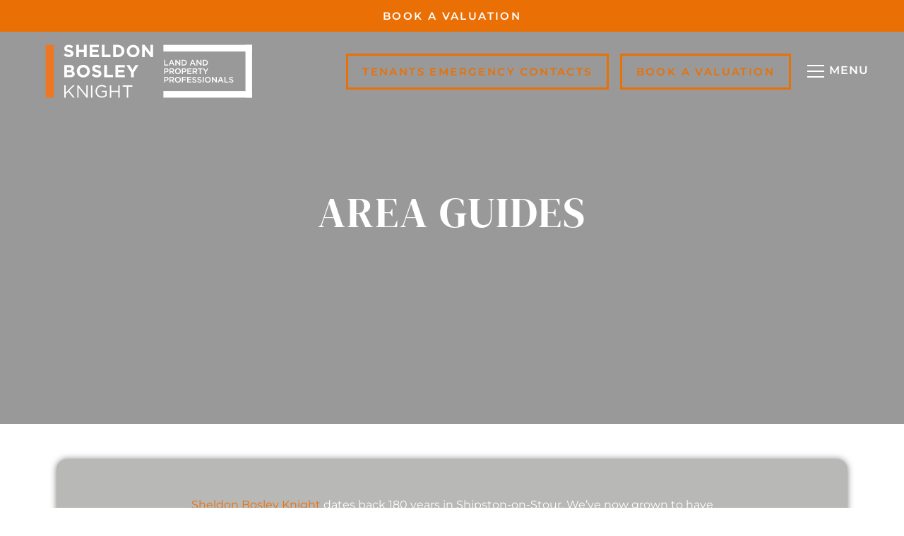

--- FILE ---
content_type: text/html; charset=UTF-8
request_url: https://www.sheldonbosleyknight.co.uk/area-guides/
body_size: 29680
content:
<!doctype html>
<html lang="en-GB">
<head>
	<meta charset="UTF-8">
	<meta name="viewport" content="width=device-width, initial-scale=1">
	<link rel="profile" href="https://gmpg.org/xfn/11">
	<meta name='robots' content='index, follow, max-image-preview:large, max-snippet:-1, max-video-preview:-1' />
<script id="cookieyes" type="text/javascript" src="https://cdn-cookieyes.com/client_data/bd6fcf3a8d0fc15587422811/script.js"></script>
	<!-- This site is optimized with the Yoast SEO plugin v26.8 - https://yoast.com/product/yoast-seo-wordpress/ -->
	<title>Area Guides UK - Find The Best Area | Sheldon Bosley Knight</title>
	<meta name="description" content="Explore area guides with Sheldon Bosley Knight. Get insights on local amenities, property markets, and lifestyle in your desired location." />
	<link rel="canonical" href="https://www.sheldonbosleyknight.co.uk/area-guides/" />
	<meta property="og:locale" content="en_GB" />
	<meta property="og:type" content="article" />
	<meta property="og:title" content="Area Guides UK - Find The Best Area | Sheldon Bosley Knight" />
	<meta property="og:description" content="Explore area guides with Sheldon Bosley Knight. Get insights on local amenities, property markets, and lifestyle in your desired location." />
	<meta property="og:url" content="https://www.sheldonbosleyknight.co.uk/area-guides/" />
	<meta property="og:site_name" content="Sheldon Bosley Knight Estate Agents" />
	<meta property="article:publisher" content="https://www.facebook.com/SheldonBosleyKnight/" />
	<meta property="article:modified_time" content="2024-12-27T10:14:57+00:00" />
	<meta property="og:image" content="https://www.sheldonbosleyknight.co.uk/wp-content/uploads/2024/12/Area-Guides.jpg" />
	<meta property="og:image:width" content="1920" />
	<meta property="og:image:height" content="650" />
	<meta property="og:image:type" content="image/jpeg" />
	<meta name="twitter:card" content="summary_large_image" />
	<meta name="twitter:title" content="Area Guides UK - Find The Best Area | Sheldon Bosley Knight" />
	<meta name="twitter:description" content="Explore area guides with Sheldon Bosley Knight. Get insights on local amenities, property markets, and lifestyle in your desired location." />
	<meta name="twitter:image" content="https://www.sheldonbosleyknight.co.uk/wp-content/uploads/2024/12/Area-Guides.jpg" />
	<meta name="twitter:label1" content="Estimated reading time" />
	<meta name="twitter:data1" content="1 minute" />
	<script type="application/ld+json" class="yoast-schema-graph">{"@context":"https://schema.org","@graph":[{"@type":"WebPage","@id":"https://www.sheldonbosleyknight.co.uk/area-guides/","url":"https://www.sheldonbosleyknight.co.uk/area-guides/","name":"Area Guides UK - Find The Best Area | Sheldon Bosley Knight","isPartOf":{"@id":"https://www.sheldonbosleyknight.co.uk/#website"},"primaryImageOfPage":{"@id":"https://www.sheldonbosleyknight.co.uk/area-guides/#primaryimage"},"image":{"@id":"https://www.sheldonbosleyknight.co.uk/area-guides/#primaryimage"},"thumbnailUrl":"https://www.sheldonbosleyknight.co.uk/wp-content/uploads/2024/12/Area-Guides.jpg","datePublished":"2023-03-10T14:42:46+00:00","dateModified":"2024-12-27T10:14:57+00:00","description":"Explore area guides with Sheldon Bosley Knight. Get insights on local amenities, property markets, and lifestyle in your desired location.","breadcrumb":{"@id":"https://www.sheldonbosleyknight.co.uk/area-guides/#breadcrumb"},"inLanguage":"en-GB","potentialAction":[{"@type":"ReadAction","target":["https://www.sheldonbosleyknight.co.uk/area-guides/"]}]},{"@type":"ImageObject","inLanguage":"en-GB","@id":"https://www.sheldonbosleyknight.co.uk/area-guides/#primaryimage","url":"https://www.sheldonbosleyknight.co.uk/wp-content/uploads/2024/12/Area-Guides.jpg","contentUrl":"https://www.sheldonbosleyknight.co.uk/wp-content/uploads/2024/12/Area-Guides.jpg","width":1920,"height":650,"caption":"Area Guides"},{"@type":"BreadcrumbList","@id":"https://www.sheldonbosleyknight.co.uk/area-guides/#breadcrumb","itemListElement":[{"@type":"ListItem","position":1,"name":"Home","item":"https://www.sheldonbosleyknight.co.uk/"},{"@type":"ListItem","position":2,"name":"Area Guides"}]},{"@type":"WebSite","@id":"https://www.sheldonbosleyknight.co.uk/#website","url":"https://www.sheldonbosleyknight.co.uk/","name":"Sheldon Bosley Knight Estate Agents","description":"Sheldon Bosley Knight Estate Agents","publisher":{"@id":"https://www.sheldonbosleyknight.co.uk/#organization"},"potentialAction":[{"@type":"SearchAction","target":{"@type":"EntryPoint","urlTemplate":"https://www.sheldonbosleyknight.co.uk/?s={search_term_string}"},"query-input":{"@type":"PropertyValueSpecification","valueRequired":true,"valueName":"search_term_string"}}],"inLanguage":"en-GB"},{"@type":"Organization","@id":"https://www.sheldonbosleyknight.co.uk/#organization","name":"Sheldon Bosley Knight Estate Agents","url":"https://www.sheldonbosleyknight.co.uk/","logo":{"@type":"ImageObject","inLanguage":"en-GB","@id":"https://www.sheldonbosleyknight.co.uk/#/schema/logo/image/","url":"https://www.sheldonbosleyknight.co.uk/wp-content/uploads/2023/07/favicon.svg","contentUrl":"https://www.sheldonbosleyknight.co.uk/wp-content/uploads/2023/07/favicon.svg","width":300,"height":300,"caption":"Sheldon Bosley Knight Estate Agents"},"image":{"@id":"https://www.sheldonbosleyknight.co.uk/#/schema/logo/image/"},"sameAs":["https://www.facebook.com/SheldonBosleyKnight/","https://www.youtube.com/@sheldonbosleyknight4850","https://www.instagram.com/sheldonbosleyknight/","https://www.linkedin.com/company/sheldon-bosley-knight/"]}]}</script>
	<!-- / Yoast SEO plugin. -->


<link rel='dns-prefetch' href='//unpkg.com' />
<link rel='dns-prefetch' href='//maps.googleapis.com' />
<link rel='dns-prefetch' href='//www.google.com' />
<link rel="alternate" type="application/rss+xml" title="Sheldon Bosley Knight Estate Agents &raquo; Feed" href="https://www.sheldonbosleyknight.co.uk/feed/" />
<link rel="alternate" title="oEmbed (JSON)" type="application/json+oembed" href="https://www.sheldonbosleyknight.co.uk/wp-json/oembed/1.0/embed?url=https%3A%2F%2Fwww.sheldonbosleyknight.co.uk%2Farea-guides%2F" />
<link rel="alternate" title="oEmbed (XML)" type="text/xml+oembed" href="https://www.sheldonbosleyknight.co.uk/wp-json/oembed/1.0/embed?url=https%3A%2F%2Fwww.sheldonbosleyknight.co.uk%2Farea-guides%2F&#038;format=xml" />
<style id='wp-img-auto-sizes-contain-inline-css'>
img:is([sizes=auto i],[sizes^="auto," i]){contain-intrinsic-size:3000px 1500px}
/*# sourceURL=wp-img-auto-sizes-contain-inline-css */
</style>
<style id='wp-emoji-styles-inline-css'>

	img.wp-smiley, img.emoji {
		display: inline !important;
		border: none !important;
		box-shadow: none !important;
		height: 1em !important;
		width: 1em !important;
		margin: 0 0.07em !important;
		vertical-align: -0.1em !important;
		background: none !important;
		padding: 0 !important;
	}
/*# sourceURL=wp-emoji-styles-inline-css */
</style>
<style id='filebird-block-filebird-gallery-style-inline-css'>
ul.filebird-block-filebird-gallery{margin:auto!important;padding:0!important;width:100%}ul.filebird-block-filebird-gallery.layout-grid{display:grid;grid-gap:20px;align-items:stretch;grid-template-columns:repeat(var(--columns),1fr);justify-items:stretch}ul.filebird-block-filebird-gallery.layout-grid li img{border:1px solid #ccc;box-shadow:2px 2px 6px 0 rgba(0,0,0,.3);height:100%;max-width:100%;-o-object-fit:cover;object-fit:cover;width:100%}ul.filebird-block-filebird-gallery.layout-masonry{-moz-column-count:var(--columns);-moz-column-gap:var(--space);column-gap:var(--space);-moz-column-width:var(--min-width);columns:var(--min-width) var(--columns);display:block;overflow:auto}ul.filebird-block-filebird-gallery.layout-masonry li{margin-bottom:var(--space)}ul.filebird-block-filebird-gallery li{list-style:none}ul.filebird-block-filebird-gallery li figure{height:100%;margin:0;padding:0;position:relative;width:100%}ul.filebird-block-filebird-gallery li figure figcaption{background:linear-gradient(0deg,rgba(0,0,0,.7),rgba(0,0,0,.3) 70%,transparent);bottom:0;box-sizing:border-box;color:#fff;font-size:.8em;margin:0;max-height:100%;overflow:auto;padding:3em .77em .7em;position:absolute;text-align:center;width:100%;z-index:2}ul.filebird-block-filebird-gallery li figure figcaption a{color:inherit}

/*# sourceURL=https://www.sheldonbosleyknight.co.uk/wp-content/plugins/filebird/blocks/filebird-gallery/build/style-index.css */
</style>
<style id='global-styles-inline-css'>
:root{--wp--preset--aspect-ratio--square: 1;--wp--preset--aspect-ratio--4-3: 4/3;--wp--preset--aspect-ratio--3-4: 3/4;--wp--preset--aspect-ratio--3-2: 3/2;--wp--preset--aspect-ratio--2-3: 2/3;--wp--preset--aspect-ratio--16-9: 16/9;--wp--preset--aspect-ratio--9-16: 9/16;--wp--preset--color--black: #000000;--wp--preset--color--cyan-bluish-gray: #abb8c3;--wp--preset--color--white: #ffffff;--wp--preset--color--pale-pink: #f78da7;--wp--preset--color--vivid-red: #cf2e2e;--wp--preset--color--luminous-vivid-orange: #ff6900;--wp--preset--color--luminous-vivid-amber: #fcb900;--wp--preset--color--light-green-cyan: #7bdcb5;--wp--preset--color--vivid-green-cyan: #00d084;--wp--preset--color--pale-cyan-blue: #8ed1fc;--wp--preset--color--vivid-cyan-blue: #0693e3;--wp--preset--color--vivid-purple: #9b51e0;--wp--preset--gradient--vivid-cyan-blue-to-vivid-purple: linear-gradient(135deg,rgb(6,147,227) 0%,rgb(155,81,224) 100%);--wp--preset--gradient--light-green-cyan-to-vivid-green-cyan: linear-gradient(135deg,rgb(122,220,180) 0%,rgb(0,208,130) 100%);--wp--preset--gradient--luminous-vivid-amber-to-luminous-vivid-orange: linear-gradient(135deg,rgb(252,185,0) 0%,rgb(255,105,0) 100%);--wp--preset--gradient--luminous-vivid-orange-to-vivid-red: linear-gradient(135deg,rgb(255,105,0) 0%,rgb(207,46,46) 100%);--wp--preset--gradient--very-light-gray-to-cyan-bluish-gray: linear-gradient(135deg,rgb(238,238,238) 0%,rgb(169,184,195) 100%);--wp--preset--gradient--cool-to-warm-spectrum: linear-gradient(135deg,rgb(74,234,220) 0%,rgb(151,120,209) 20%,rgb(207,42,186) 40%,rgb(238,44,130) 60%,rgb(251,105,98) 80%,rgb(254,248,76) 100%);--wp--preset--gradient--blush-light-purple: linear-gradient(135deg,rgb(255,206,236) 0%,rgb(152,150,240) 100%);--wp--preset--gradient--blush-bordeaux: linear-gradient(135deg,rgb(254,205,165) 0%,rgb(254,45,45) 50%,rgb(107,0,62) 100%);--wp--preset--gradient--luminous-dusk: linear-gradient(135deg,rgb(255,203,112) 0%,rgb(199,81,192) 50%,rgb(65,88,208) 100%);--wp--preset--gradient--pale-ocean: linear-gradient(135deg,rgb(255,245,203) 0%,rgb(182,227,212) 50%,rgb(51,167,181) 100%);--wp--preset--gradient--electric-grass: linear-gradient(135deg,rgb(202,248,128) 0%,rgb(113,206,126) 100%);--wp--preset--gradient--midnight: linear-gradient(135deg,rgb(2,3,129) 0%,rgb(40,116,252) 100%);--wp--preset--font-size--small: 13px;--wp--preset--font-size--medium: 20px;--wp--preset--font-size--large: 36px;--wp--preset--font-size--x-large: 42px;--wp--preset--spacing--20: 0.44rem;--wp--preset--spacing--30: 0.67rem;--wp--preset--spacing--40: 1rem;--wp--preset--spacing--50: 1.5rem;--wp--preset--spacing--60: 2.25rem;--wp--preset--spacing--70: 3.38rem;--wp--preset--spacing--80: 5.06rem;--wp--preset--shadow--natural: 6px 6px 9px rgba(0, 0, 0, 0.2);--wp--preset--shadow--deep: 12px 12px 50px rgba(0, 0, 0, 0.4);--wp--preset--shadow--sharp: 6px 6px 0px rgba(0, 0, 0, 0.2);--wp--preset--shadow--outlined: 6px 6px 0px -3px rgb(255, 255, 255), 6px 6px rgb(0, 0, 0);--wp--preset--shadow--crisp: 6px 6px 0px rgb(0, 0, 0);}:root { --wp--style--global--content-size: 800px;--wp--style--global--wide-size: 1200px; }:where(body) { margin: 0; }.wp-site-blocks > .alignleft { float: left; margin-right: 2em; }.wp-site-blocks > .alignright { float: right; margin-left: 2em; }.wp-site-blocks > .aligncenter { justify-content: center; margin-left: auto; margin-right: auto; }:where(.wp-site-blocks) > * { margin-block-start: 24px; margin-block-end: 0; }:where(.wp-site-blocks) > :first-child { margin-block-start: 0; }:where(.wp-site-blocks) > :last-child { margin-block-end: 0; }:root { --wp--style--block-gap: 24px; }:root :where(.is-layout-flow) > :first-child{margin-block-start: 0;}:root :where(.is-layout-flow) > :last-child{margin-block-end: 0;}:root :where(.is-layout-flow) > *{margin-block-start: 24px;margin-block-end: 0;}:root :where(.is-layout-constrained) > :first-child{margin-block-start: 0;}:root :where(.is-layout-constrained) > :last-child{margin-block-end: 0;}:root :where(.is-layout-constrained) > *{margin-block-start: 24px;margin-block-end: 0;}:root :where(.is-layout-flex){gap: 24px;}:root :where(.is-layout-grid){gap: 24px;}.is-layout-flow > .alignleft{float: left;margin-inline-start: 0;margin-inline-end: 2em;}.is-layout-flow > .alignright{float: right;margin-inline-start: 2em;margin-inline-end: 0;}.is-layout-flow > .aligncenter{margin-left: auto !important;margin-right: auto !important;}.is-layout-constrained > .alignleft{float: left;margin-inline-start: 0;margin-inline-end: 2em;}.is-layout-constrained > .alignright{float: right;margin-inline-start: 2em;margin-inline-end: 0;}.is-layout-constrained > .aligncenter{margin-left: auto !important;margin-right: auto !important;}.is-layout-constrained > :where(:not(.alignleft):not(.alignright):not(.alignfull)){max-width: var(--wp--style--global--content-size);margin-left: auto !important;margin-right: auto !important;}.is-layout-constrained > .alignwide{max-width: var(--wp--style--global--wide-size);}body .is-layout-flex{display: flex;}.is-layout-flex{flex-wrap: wrap;align-items: center;}.is-layout-flex > :is(*, div){margin: 0;}body .is-layout-grid{display: grid;}.is-layout-grid > :is(*, div){margin: 0;}body{padding-top: 0px;padding-right: 0px;padding-bottom: 0px;padding-left: 0px;}a:where(:not(.wp-element-button)){text-decoration: underline;}:root :where(.wp-element-button, .wp-block-button__link){background-color: #32373c;border-width: 0;color: #fff;font-family: inherit;font-size: inherit;font-style: inherit;font-weight: inherit;letter-spacing: inherit;line-height: inherit;padding-top: calc(0.667em + 2px);padding-right: calc(1.333em + 2px);padding-bottom: calc(0.667em + 2px);padding-left: calc(1.333em + 2px);text-decoration: none;text-transform: inherit;}.has-black-color{color: var(--wp--preset--color--black) !important;}.has-cyan-bluish-gray-color{color: var(--wp--preset--color--cyan-bluish-gray) !important;}.has-white-color{color: var(--wp--preset--color--white) !important;}.has-pale-pink-color{color: var(--wp--preset--color--pale-pink) !important;}.has-vivid-red-color{color: var(--wp--preset--color--vivid-red) !important;}.has-luminous-vivid-orange-color{color: var(--wp--preset--color--luminous-vivid-orange) !important;}.has-luminous-vivid-amber-color{color: var(--wp--preset--color--luminous-vivid-amber) !important;}.has-light-green-cyan-color{color: var(--wp--preset--color--light-green-cyan) !important;}.has-vivid-green-cyan-color{color: var(--wp--preset--color--vivid-green-cyan) !important;}.has-pale-cyan-blue-color{color: var(--wp--preset--color--pale-cyan-blue) !important;}.has-vivid-cyan-blue-color{color: var(--wp--preset--color--vivid-cyan-blue) !important;}.has-vivid-purple-color{color: var(--wp--preset--color--vivid-purple) !important;}.has-black-background-color{background-color: var(--wp--preset--color--black) !important;}.has-cyan-bluish-gray-background-color{background-color: var(--wp--preset--color--cyan-bluish-gray) !important;}.has-white-background-color{background-color: var(--wp--preset--color--white) !important;}.has-pale-pink-background-color{background-color: var(--wp--preset--color--pale-pink) !important;}.has-vivid-red-background-color{background-color: var(--wp--preset--color--vivid-red) !important;}.has-luminous-vivid-orange-background-color{background-color: var(--wp--preset--color--luminous-vivid-orange) !important;}.has-luminous-vivid-amber-background-color{background-color: var(--wp--preset--color--luminous-vivid-amber) !important;}.has-light-green-cyan-background-color{background-color: var(--wp--preset--color--light-green-cyan) !important;}.has-vivid-green-cyan-background-color{background-color: var(--wp--preset--color--vivid-green-cyan) !important;}.has-pale-cyan-blue-background-color{background-color: var(--wp--preset--color--pale-cyan-blue) !important;}.has-vivid-cyan-blue-background-color{background-color: var(--wp--preset--color--vivid-cyan-blue) !important;}.has-vivid-purple-background-color{background-color: var(--wp--preset--color--vivid-purple) !important;}.has-black-border-color{border-color: var(--wp--preset--color--black) !important;}.has-cyan-bluish-gray-border-color{border-color: var(--wp--preset--color--cyan-bluish-gray) !important;}.has-white-border-color{border-color: var(--wp--preset--color--white) !important;}.has-pale-pink-border-color{border-color: var(--wp--preset--color--pale-pink) !important;}.has-vivid-red-border-color{border-color: var(--wp--preset--color--vivid-red) !important;}.has-luminous-vivid-orange-border-color{border-color: var(--wp--preset--color--luminous-vivid-orange) !important;}.has-luminous-vivid-amber-border-color{border-color: var(--wp--preset--color--luminous-vivid-amber) !important;}.has-light-green-cyan-border-color{border-color: var(--wp--preset--color--light-green-cyan) !important;}.has-vivid-green-cyan-border-color{border-color: var(--wp--preset--color--vivid-green-cyan) !important;}.has-pale-cyan-blue-border-color{border-color: var(--wp--preset--color--pale-cyan-blue) !important;}.has-vivid-cyan-blue-border-color{border-color: var(--wp--preset--color--vivid-cyan-blue) !important;}.has-vivid-purple-border-color{border-color: var(--wp--preset--color--vivid-purple) !important;}.has-vivid-cyan-blue-to-vivid-purple-gradient-background{background: var(--wp--preset--gradient--vivid-cyan-blue-to-vivid-purple) !important;}.has-light-green-cyan-to-vivid-green-cyan-gradient-background{background: var(--wp--preset--gradient--light-green-cyan-to-vivid-green-cyan) !important;}.has-luminous-vivid-amber-to-luminous-vivid-orange-gradient-background{background: var(--wp--preset--gradient--luminous-vivid-amber-to-luminous-vivid-orange) !important;}.has-luminous-vivid-orange-to-vivid-red-gradient-background{background: var(--wp--preset--gradient--luminous-vivid-orange-to-vivid-red) !important;}.has-very-light-gray-to-cyan-bluish-gray-gradient-background{background: var(--wp--preset--gradient--very-light-gray-to-cyan-bluish-gray) !important;}.has-cool-to-warm-spectrum-gradient-background{background: var(--wp--preset--gradient--cool-to-warm-spectrum) !important;}.has-blush-light-purple-gradient-background{background: var(--wp--preset--gradient--blush-light-purple) !important;}.has-blush-bordeaux-gradient-background{background: var(--wp--preset--gradient--blush-bordeaux) !important;}.has-luminous-dusk-gradient-background{background: var(--wp--preset--gradient--luminous-dusk) !important;}.has-pale-ocean-gradient-background{background: var(--wp--preset--gradient--pale-ocean) !important;}.has-electric-grass-gradient-background{background: var(--wp--preset--gradient--electric-grass) !important;}.has-midnight-gradient-background{background: var(--wp--preset--gradient--midnight) !important;}.has-small-font-size{font-size: var(--wp--preset--font-size--small) !important;}.has-medium-font-size{font-size: var(--wp--preset--font-size--medium) !important;}.has-large-font-size{font-size: var(--wp--preset--font-size--large) !important;}.has-x-large-font-size{font-size: var(--wp--preset--font-size--x-large) !important;}
:root :where(.wp-block-pullquote){font-size: 1.5em;line-height: 1.6;}
/*# sourceURL=global-styles-inline-css */
</style>
<link rel='stylesheet' id='blade_tpj_css-css' href='https://www.sheldonbosleyknight.co.uk/wp-content/plugins/tpj-wp-plugin-blade/assets/dist/css/index.css?ver=6.9' media='all' />
<link rel='stylesheet' id='dashicons-css' href='https://www.sheldonbosleyknight.co.uk/wp-includes/css/dashicons.min.css?ver=6.9' media='all' />
<link rel='stylesheet' id='hello-elementor-css' href='https://www.sheldonbosleyknight.co.uk/wp-content/themes/hello-elementor/assets/css/reset.css?ver=3.4.5' media='all' />
<link rel='stylesheet' id='hello-elementor-theme-style-css' href='https://www.sheldonbosleyknight.co.uk/wp-content/themes/hello-elementor/assets/css/theme.css?ver=3.4.5' media='all' />
<link rel='stylesheet' id='hello-elementor-header-footer-css' href='https://www.sheldonbosleyknight.co.uk/wp-content/themes/hello-elementor/assets/css/header-footer.css?ver=3.4.5' media='all' />
<link rel='stylesheet' id='elementor-frontend-css' href='https://www.sheldonbosleyknight.co.uk/wp-content/uploads/elementor/css/custom-frontend.min.css?ver=1768904406' media='all' />
<style id='elementor-frontend-inline-css'>
.elementor-524 .elementor-element.elementor-element-2cd9397f > .elementor-background-overlay{background-image:url("https://www.sheldonbosleyknight.co.uk/wp-content/uploads/2024/12/Area-Guides.jpg");}
/*# sourceURL=elementor-frontend-inline-css */
</style>
<link rel='stylesheet' id='elementor-post-6-css' href='https://www.sheldonbosleyknight.co.uk/wp-content/uploads/elementor/css/post-6.css?ver=1768904406' media='all' />
<link rel='stylesheet' id='widget-image-css' href='https://www.sheldonbosleyknight.co.uk/wp-content/plugins/elementor/assets/css/widget-image.min.css?ver=3.34.2' media='all' />
<link rel='stylesheet' id='e-sticky-css' href='https://www.sheldonbosleyknight.co.uk/wp-content/plugins/elementor-pro/assets/css/modules/sticky.min.css?ver=3.34.1' media='all' />
<link rel='stylesheet' id='widget-heading-css' href='https://www.sheldonbosleyknight.co.uk/wp-content/plugins/elementor/assets/css/widget-heading.min.css?ver=3.34.2' media='all' />
<link rel='stylesheet' id='widget-icon-list-css' href='https://www.sheldonbosleyknight.co.uk/wp-content/uploads/elementor/css/custom-widget-icon-list.min.css?ver=1768904406' media='all' />
<link rel='stylesheet' id='elementor-icons-css' href='https://www.sheldonbosleyknight.co.uk/wp-content/plugins/elementor/assets/lib/eicons/css/elementor-icons.min.css?ver=5.46.0' media='all' />
<link rel='stylesheet' id='uael-frontend-css' href='https://www.sheldonbosleyknight.co.uk/wp-content/plugins/ultimate-elementor/assets/min-css/uael-frontend.min.css?ver=1.42.3' media='all' />
<link rel='stylesheet' id='uael-teammember-social-icons-css' href='https://www.sheldonbosleyknight.co.uk/wp-content/plugins/elementor/assets/css/widget-social-icons.min.css?ver=3.24.0' media='all' />
<link rel='stylesheet' id='uael-social-share-icons-brands-css' href='https://www.sheldonbosleyknight.co.uk/wp-content/plugins/elementor/assets/lib/font-awesome/css/brands.css?ver=5.15.3' media='all' />
<link rel='stylesheet' id='uael-social-share-icons-fontawesome-css' href='https://www.sheldonbosleyknight.co.uk/wp-content/plugins/elementor/assets/lib/font-awesome/css/fontawesome.css?ver=5.15.3' media='all' />
<link rel='stylesheet' id='uael-nav-menu-icons-css' href='https://www.sheldonbosleyknight.co.uk/wp-content/plugins/elementor/assets/lib/font-awesome/css/solid.css?ver=5.15.3' media='all' />
<link rel='stylesheet' id='widget-search-css' href='https://www.sheldonbosleyknight.co.uk/wp-content/plugins/elementor-pro/assets/css/widget-search.min.css?ver=3.34.1' media='all' />
<link rel='stylesheet' id='elementor-post-542-css' href='https://www.sheldonbosleyknight.co.uk/wp-content/uploads/elementor/css/post-542.css?ver=1768904560' media='all' />
<link rel='stylesheet' id='elementor-post-503-css' href='https://www.sheldonbosleyknight.co.uk/wp-content/uploads/elementor/css/post-503.css?ver=1768904407' media='all' />
<link rel='stylesheet' id='elementor-post-179780-css' href='https://www.sheldonbosleyknight.co.uk/wp-content/uploads/elementor/css/post-179780.css?ver=1768904407' media='all' />
<link rel='stylesheet' id='elementor-post-524-css' href='https://www.sheldonbosleyknight.co.uk/wp-content/uploads/elementor/css/post-524.css?ver=1768904422' media='all' />
<link rel='stylesheet' id='elementor-gf-local-montserrat-css' href='https://www.sheldonbosleyknight.co.uk/wp-content/uploads/elementor/google-fonts/css/montserrat.css?ver=1742254710' media='all' />
<link rel='stylesheet' id='elementor-gf-local-dmserifdisplay-css' href='https://www.sheldonbosleyknight.co.uk/wp-content/uploads/elementor/google-fonts/css/dmserifdisplay.css?ver=1742254710' media='all' />
<link rel='stylesheet' id='elementor-gf-local-roboto-css' href='https://www.sheldonbosleyknight.co.uk/wp-content/uploads/elementor/google-fonts/css/roboto.css?ver=1742254716' media='all' />
<link rel='stylesheet' id='elementor-gf-local-opensans-css' href='https://www.sheldonbosleyknight.co.uk/wp-content/uploads/elementor/google-fonts/css/opensans.css?ver=1742254721' media='all' />
<link rel='stylesheet' id='elementor-icons-shared-0-css' href='https://www.sheldonbosleyknight.co.uk/wp-content/plugins/elementor/assets/lib/font-awesome/css/fontawesome.min.css?ver=5.15.3' media='all' />
<link rel='stylesheet' id='elementor-icons-fa-solid-css' href='https://www.sheldonbosleyknight.co.uk/wp-content/plugins/elementor/assets/lib/font-awesome/css/solid.min.css?ver=5.15.3' media='all' />
<link rel='stylesheet' id='elementor-icons-fa-brands-css' href='https://www.sheldonbosleyknight.co.uk/wp-content/plugins/elementor/assets/lib/font-awesome/css/brands.min.css?ver=5.15.3' media='all' />
<link rel='stylesheet' id='elementor-icons-fa-regular-css' href='https://www.sheldonbosleyknight.co.uk/wp-content/plugins/elementor/assets/lib/font-awesome/css/regular.min.css?ver=5.15.3' media='all' />
<script src="https://www.sheldonbosleyknight.co.uk/wp-includes/js/jquery/jquery.min.js?ver=3.7.1" id="jquery-core-js"></script>
<script src="https://www.sheldonbosleyknight.co.uk/wp-includes/js/jquery/jquery-migrate.min.js?ver=3.4.1" id="jquery-migrate-js"></script>
<link rel="https://api.w.org/" href="https://www.sheldonbosleyknight.co.uk/wp-json/" /><link rel="alternate" title="JSON" type="application/json" href="https://www.sheldonbosleyknight.co.uk/wp-json/wp/v2/pages/542" /><link rel="EditURI" type="application/rsd+xml" title="RSD" href="https://www.sheldonbosleyknight.co.uk/xmlrpc.php?rsd" />
<link rel='shortlink' href='https://www.sheldonbosleyknight.co.uk/?p=542' />
<!-- Google Tag Manager -->
<script>(function(w,d,s,l,i){w[l]=w[l]||[];w[l].push({'gtm.start':
new Date().getTime(),event:'gtm.js'});var f=d.getElementsByTagName(s)[0],
j=d.createElement(s),dl=l!='dataLayer'?'&l='+l:'';j.async=true;j.src=
'https://www.googletagmanager.com/gtm.js?id='+i+dl;f.parentNode.insertBefore(j,f);
})(window,document,'script','dataLayer','GTM-T85F23S');</script>
<!-- End Google Tag Manager --><meta name="generator" content="Elementor 3.34.2; features: additional_custom_breakpoints; settings: css_print_method-external, google_font-enabled, font_display-swap">
<link rel="stylesheet" href="https://cdn.jsdelivr.net/npm/swiper@8/swiper-bundle.min.css">
<script async src="https://www.googletagmanager.com/gtag/js?id=AW-10814696207"></script> 
<script> 
	window.dataLayer = window.dataLayer || []; 
	function gtag(){dataLayer.push(arguments);} 
	gtag('js', new Date()); 
	gtag('config', 'AW-10814696207'); 
</script>
			<style>
				.e-con.e-parent:nth-of-type(n+4):not(.e-lazyloaded):not(.e-no-lazyload),
				.e-con.e-parent:nth-of-type(n+4):not(.e-lazyloaded):not(.e-no-lazyload) * {
					background-image: none !important;
				}
				@media screen and (max-height: 1024px) {
					.e-con.e-parent:nth-of-type(n+3):not(.e-lazyloaded):not(.e-no-lazyload),
					.e-con.e-parent:nth-of-type(n+3):not(.e-lazyloaded):not(.e-no-lazyload) * {
						background-image: none !important;
					}
				}
				@media screen and (max-height: 640px) {
					.e-con.e-parent:nth-of-type(n+2):not(.e-lazyloaded):not(.e-no-lazyload),
					.e-con.e-parent:nth-of-type(n+2):not(.e-lazyloaded):not(.e-no-lazyload) * {
						background-image: none !important;
					}
				}
			</style>
			<noscript><style>.lazyload[data-src]{display:none !important;}</style></noscript><style>.lazyload{background-image:none !important;}.lazyload:before{background-image:none !important;}</style>			<style id="wpsp-style-frontend"></style>
			<link rel="icon" href="https://www.sheldonbosleyknight.co.uk/wp-content/uploads/2023/07/favicon.svg" sizes="32x32" />
<link rel="icon" href="https://www.sheldonbosleyknight.co.uk/wp-content/uploads/2023/07/favicon.svg" sizes="192x192" />
<link rel="apple-touch-icon" href="https://www.sheldonbosleyknight.co.uk/wp-content/uploads/2023/07/favicon.svg" />
<meta name="msapplication-TileImage" content="https://www.sheldonbosleyknight.co.uk/wp-content/uploads/2023/07/favicon.svg" />
</head>
<body class="wp-singular page-template-default page page-id-542 page-parent wp-custom-logo wp-embed-responsive wp-theme-hello-elementor wp-schema-pro-2.10.6 hello-elementor-default elementor-default elementor-kit-6 elementor-page elementor-page-542 elementor-page-203502 elementor-page-197109 elementor-page-524">

<!-- Google Tag Manager (noscript) -->
<noscript><iframe src="https://www.googletagmanager.com/ns.html?id=GTM-T85F23S"
height="0" width="0" style="display:none;visibility:hidden"></iframe></noscript>
<!-- End Google Tag Manager (noscript) -->
<a class="skip-link screen-reader-text" href="#content">Skip to content</a>

		<header data-elementor-type="header" data-elementor-id="503" class="elementor elementor-503 elementor-location-header" data-elementor-post-type="elementor_library">
					<section class="elementor-section elementor-top-section elementor-element elementor-element-e6c3257 elementor-section-full_width button__val elementor-hidden-desktop elementor-hidden-tablet elementor-hidden-tablet_extra elementor-section-height-default elementor-section-height-default" data-id="e6c3257" data-element_type="section">
						<div class="elementor-container elementor-column-gap-default">
					<div class="elementor-column elementor-col-100 elementor-top-column elementor-element elementor-element-b7a36e9" data-id="b7a36e9" data-element_type="column">
			<div class="elementor-widget-wrap elementor-element-populated">
						<div class="elementor-element elementor-element-8911cb2 elementor-mobile-align-center elementor-widget-mobile__width-inherit elementor-fixed elementor-widget elementor-widget-button" data-id="8911cb2" data-element_type="widget" data-settings="{&quot;_position&quot;:&quot;fixed&quot;}" data-widget_type="button.default">
				<div class="elementor-widget-container">
									<div class="elementor-button-wrapper">
					<a class="elementor-button elementor-button-link elementor-size-sm" href="/property-valuation/">
						<span class="elementor-button-content-wrapper">
									<span class="elementor-button-text">Book a valuation</span>
					</span>
					</a>
				</div>
								</div>
				</div>
					</div>
		</div>
					</div>
		</section>
				<section class="elementor-section elementor-top-section elementor-element elementor-element-c5e74e4 elementor-section-full_width elementor-section-height-min-height elementor-section-content-middle elementor-section-height-default elementor-section-items-middle" data-id="c5e74e4" data-element_type="section" data-settings="{&quot;sticky&quot;:&quot;top&quot;,&quot;sticky_effects_offset&quot;:5,&quot;sticky_on&quot;:[&quot;desktop&quot;,&quot;tablet&quot;],&quot;sticky_offset&quot;:0,&quot;sticky_anchor_link_offset&quot;:0}">
							<div class="elementor-background-overlay"></div>
							<div class="elementor-container elementor-column-gap-default">
					<div class="elementor-column elementor-col-50 elementor-top-column elementor-element elementor-element-ad959d5" data-id="ad959d5" data-element_type="column">
			<div class="elementor-widget-wrap elementor-element-populated">
						<div class="elementor-element elementor-element-06ff783 elementor-widget__width-inherit elementor-widget elementor-widget-image" data-id="06ff783" data-element_type="widget" data-widget_type="image.default">
				<div class="elementor-widget-container">
																<a href="/">
							<img width="340" height="92" src="[data-uri]" class="attachment-large size-large wp-image-461 lazyload" alt="Sheldon Bosley Knight Logo" data-src="https://www.sheldonbosleyknight.co.uk/wp-content/uploads/2022/11/sheldon-bosley-knight-logo.svg" decoding="async" data-eio-rwidth="340" data-eio-rheight="92" /><noscript><img width="340" height="92" src="https://www.sheldonbosleyknight.co.uk/wp-content/uploads/2022/11/sheldon-bosley-knight-logo.svg" class="attachment-large size-large wp-image-461" alt="Sheldon Bosley Knight Logo" data-eio="l" /></noscript>								</a>
															</div>
				</div>
					</div>
		</div>
				<div class="elementor-column elementor-col-50 elementor-top-column elementor-element elementor-element-df63731" data-id="df63731" data-element_type="column">
			<div class="elementor-widget-wrap elementor-element-populated">
						<div class="elementor-element elementor-element-11e27ca elementor-align-right elementor-widget__width-auto elementor-hidden-mobile bookaval elementor-widget elementor-widget-button" data-id="11e27ca" data-element_type="widget" data-widget_type="button.default">
				<div class="elementor-widget-container">
									<div class="elementor-button-wrapper">
					<a class="elementor-button elementor-button-link elementor-size-sm" href="https://issuu.com/sheldon_bosley_knight/docs/sbk_letting_emergency_contacts?fr=sY2FmYzYzNDEyMDI" target="_blank">
						<span class="elementor-button-content-wrapper">
									<span class="elementor-button-text">TENANTS EMERGENCY CONTACTS</span>
					</span>
					</a>
				</div>
								</div>
				</div>
				<div class="elementor-element elementor-element-fb3d490 elementor-align-right elementor-widget__width-auto elementor-hidden-mobile bookaval elementor-widget elementor-widget-button" data-id="fb3d490" data-element_type="widget" data-widget_type="button.default">
				<div class="elementor-widget-container">
									<div class="elementor-button-wrapper">
					<a class="elementor-button elementor-button-link elementor-size-sm" href="/property-valuation/">
						<span class="elementor-button-content-wrapper">
									<span class="elementor-button-text">Book a valuation</span>
					</span>
					</a>
				</div>
								</div>
				</div>
				<div class="elementor-element elementor-element-012633f elementor-widget elementor-widget-html" data-id="012633f" data-element_type="widget" data-widget_type="html.default">
				<div class="elementor-widget-container">
					<input type="checkbox" id="nav-control" class="lytbox-nav_control">
<label for="nav-control" class="lytbox-button">
    <div class="hamburger">
        <span></span>
        <span></span>
        <span></span>
    </div>
    <div class="menu__text"></div>
</label>



<div class="lytbox-bg">
    <input type="checkbox" checked id="nav-control" class="lytbox-nav_control">
<label for="nav-control" class="lytbox-bg-button">
</label>
</div>
<div class="lytbox-navigation">


<input type="checkbox" checked id="nav-control" class="lytbox-nav_control">
<label for="nav-control" class="lytbox-button">
    <div class="hamburger">
        <span></span>
        <span></span>
        <span></span>
    </div>
</label>



		<div data-elementor-type="section" data-elementor-id="1004" class="elementor elementor-1004 elementor-location-header" data-elementor-post-type="elementor_library">
			<div class="elementor-element elementor-element-aa96db6 e-con-full e-flex e-con e-parent" data-id="aa96db6" data-element_type="container" data-settings="{&quot;background_background&quot;:&quot;classic&quot;}">
				<div class="elementor-element elementor-element-ca0a288 elementor-nav-menu__text-align-aside elementor-widget elementor-widget-nav-menu" data-id="ca0a288" data-element_type="widget" data-settings="{&quot;layout&quot;:&quot;dropdown&quot;,&quot;submenu_icon&quot;:{&quot;value&quot;:&quot;&lt;i class=\&quot;fas fa-chevron-down\&quot; aria-hidden=\&quot;true\&quot;&gt;&lt;\/i&gt;&quot;,&quot;library&quot;:&quot;fa-solid&quot;}}" data-widget_type="nav-menu.default">
				<div class="elementor-widget-container">
								<nav class="elementor-nav-menu--dropdown elementor-nav-menu__container" aria-hidden="true">
				<ul id="menu-2-ca0a288" class="elementor-nav-menu"><li class="menu-item menu-item-type-post_type menu-item-object-page menu-item-home menu-item-245"><a href="https://www.sheldonbosleyknight.co.uk/" class="elementor-item" tabindex="-1">Home</a></li>
<li class="menu-item menu-item-type-custom menu-item-object-custom menu-item-has-children menu-item-1040"><a class="elementor-item" tabindex="-1">Sales</a>
<ul class="sub-menu elementor-nav-menu--dropdown">
	<li class="menu-item menu-item-type-post_type menu-item-object-page menu-item-486"><a href="https://www.sheldonbosleyknight.co.uk/sales/" class="elementor-sub-item" tabindex="-1">Residential sales</a></li>
	<li class="menu-item menu-item-type-post_type menu-item-object-page menu-item-998"><a href="https://www.sheldonbosleyknight.co.uk/sales/how-much-is-my-property-worth/" class="elementor-sub-item" tabindex="-1">How much is my<br>property worth?</a></li>
</ul>
</li>
<li class="menu-item menu-item-type-custom menu-item-object-custom menu-item-has-children menu-item-1134"><a class="elementor-item" tabindex="-1">Lettings</a>
<ul class="sub-menu elementor-nav-menu--dropdown">
	<li class="menu-item menu-item-type-post_type menu-item-object-page menu-item-1065"><a href="https://www.sheldonbosleyknight.co.uk/residential-lettings/" class="elementor-sub-item" tabindex="-1">Residential Lettings</a></li>
	<li class="menu-item menu-item-type-post_type menu-item-object-page menu-item-191588"><a href="https://www.sheldonbosleyknight.co.uk/letting-fees/" class="elementor-sub-item" tabindex="-1">Letting Fees</a></li>
	<li class="menu-item menu-item-type-post_type menu-item-object-page menu-item-1127"><a href="https://www.sheldonbosleyknight.co.uk/residential-lettings/what-will-my-property-rent-for/" class="elementor-sub-item" tabindex="-1">What will my property rent for?</a></li>
</ul>
</li>
<li class="menu-item menu-item-type-post_type menu-item-object-page menu-item-1014"><a href="https://www.sheldonbosleyknight.co.uk/commercial/" class="elementor-item" tabindex="-1">Commercial</a></li>
<li class="menu-item menu-item-type-custom menu-item-object-custom menu-item-has-children menu-item-197309"><a class="elementor-item" tabindex="-1">Planning &#038; Architecture</a>
<ul class="sub-menu elementor-nav-menu--dropdown">
	<li class="menu-item menu-item-type-post_type menu-item-object-page menu-item-198376"><a href="https://www.sheldonbosleyknight.co.uk/planning-architecture/" class="elementor-sub-item" tabindex="-1">Planning &amp; Architecture</a></li>
	<li class="menu-item menu-item-type-post_type menu-item-object-page menu-item-197308"><a href="https://www.sheldonbosleyknight.co.uk/class-q/" class="elementor-sub-item" tabindex="-1">Class Q</a></li>
</ul>
</li>
<li class="menu-item menu-item-type-post_type menu-item-object-page menu-item-1016"><a href="https://www.sheldonbosleyknight.co.uk/rural/" class="elementor-item" tabindex="-1">Rural</a></li>
<li class="menu-item menu-item-type-custom menu-item-object-custom menu-item-has-children menu-item-194646"><a class="elementor-item" tabindex="-1">Land &#038; Development</a>
<ul class="sub-menu elementor-nav-menu--dropdown">
	<li class="menu-item menu-item-type-post_type menu-item-object-page menu-item-1069"><a href="https://www.sheldonbosleyknight.co.uk/land-development/" class="elementor-sub-item" tabindex="-1">Land &#038; Development</a></li>
	<li class="menu-item menu-item-type-custom menu-item-object-custom menu-item-194643"><a href="https://www.sheldonbosleyknight.co.uk/list-search-results/?property_type=Land%20(Commercial),Plot,Farm" class="elementor-sub-item" tabindex="-1">Commercial Land for Sale</a></li>
	<li class="menu-item menu-item-type-custom menu-item-object-custom menu-item-194644"><a href="https://www.sheldonbosleyknight.co.uk/list-search-results/?property_type=Land%20(Residential)" class="elementor-sub-item" tabindex="-1">Residential Land for Sale</a></li>
</ul>
</li>
<li class="menu-item menu-item-type-post_type menu-item-object-page menu-item-1013"><a href="https://www.sheldonbosleyknight.co.uk/valuations/" class="elementor-item" tabindex="-1">Valuations</a></li>
<li class="menu-item menu-item-type-custom menu-item-object-custom menu-item-has-children menu-item-194647"><a class="elementor-item" tabindex="-1">New Homes</a>
<ul class="sub-menu elementor-nav-menu--dropdown">
	<li class="menu-item menu-item-type-post_type menu-item-object-page menu-item-1017"><a href="https://www.sheldonbosleyknight.co.uk/new-homes/" class="elementor-sub-item" tabindex="-1">New Homes</a></li>
	<li class="menu-item menu-item-type-custom menu-item-object-custom menu-item-194642"><a href="/list-search-results/?new_home=1&#038;showstc=on" class="elementor-sub-item" tabindex="-1">New Homes for Sale</a></li>
</ul>
</li>
<li class="menu-item menu-item-type-custom menu-item-object-custom menu-item-204012"><a href="https://www.sbkauctions.co.uk/" class="elementor-item" tabindex="-1">Auctions</a></li>
<li class="menu-item menu-item-type-post_type menu-item-object-page menu-item-1012"><a href="https://www.sheldonbosleyknight.co.uk/block-management/" class="elementor-item" tabindex="-1">Block Management</a></li>
<li class="menu-item menu-item-type-post_type menu-item-object-page menu-item-201"><a href="https://www.sheldonbosleyknight.co.uk/property-valuation/" class="elementor-item" tabindex="-1">Book a valuation</a></li>
<li class="menu-item menu-item-type-custom menu-item-object-custom current-menu-ancestor current-menu-parent menu-item-has-children menu-item-1041"><a class="elementor-item" tabindex="-1">Area Guides</a>
<ul class="sub-menu elementor-nav-menu--dropdown">
	<li class="menu-item menu-item-type-post_type menu-item-object-page current-menu-item page_item page-item-542 current_page_item menu-item-1019"><a href="https://www.sheldonbosleyknight.co.uk/area-guides/" aria-current="page" class="elementor-sub-item elementor-item-active" tabindex="-1">All Areas</a></li>
	<li class="menu-item menu-item-type-post_type menu-item-object-page menu-item-187464"><a href="https://www.sheldonbosleyknight.co.uk/area-guides/bedworth/" class="elementor-sub-item" tabindex="-1">Bedworth</a></li>
	<li class="menu-item menu-item-type-post_type menu-item-object-page menu-item-179914"><a href="https://www.sheldonbosleyknight.co.uk/area-guides/coventry/" class="elementor-sub-item" tabindex="-1">Coventry</a></li>
	<li class="menu-item menu-item-type-post_type menu-item-object-page menu-item-1020"><a href="https://www.sheldonbosleyknight.co.uk/area-guides/evesham/" class="elementor-sub-item" tabindex="-1">Evesham</a></li>
	<li class="menu-item menu-item-type-post_type menu-item-object-page menu-item-1022"><a href="https://www.sheldonbosleyknight.co.uk/area-guides/kineton/" class="elementor-sub-item" tabindex="-1">Kineton</a></li>
	<li class="menu-item menu-item-type-post_type menu-item-object-page menu-item-179913"><a href="https://www.sheldonbosleyknight.co.uk/area-guides/leicester/" class="elementor-sub-item" tabindex="-1">Oadby</a></li>
	<li class="menu-item menu-item-type-post_type menu-item-object-page menu-item-196234"><a href="https://www.sheldonbosleyknight.co.uk/area-guides/loughborough/" class="elementor-sub-item" tabindex="-1">Loughborough</a></li>
	<li class="menu-item menu-item-type-post_type menu-item-object-page menu-item-195060"><a href="https://www.sheldonbosleyknight.co.uk/area-guides/market-harborough/" class="elementor-sub-item" tabindex="-1">Market Harborough</a></li>
	<li class="menu-item menu-item-type-post_type menu-item-object-page menu-item-187465"><a href="https://www.sheldonbosleyknight.co.uk/area-guides/nuneaton/" class="elementor-sub-item" tabindex="-1">Nuneaton</a></li>
	<li class="menu-item menu-item-type-post_type menu-item-object-page menu-item-1024"><a href="https://www.sheldonbosleyknight.co.uk/area-guides/pershore/" class="elementor-sub-item" tabindex="-1">Pershore</a></li>
	<li class="menu-item menu-item-type-post_type menu-item-object-page menu-item-1023"><a href="https://www.sheldonbosleyknight.co.uk/area-guides/leamington-spa/" class="elementor-sub-item" tabindex="-1">Royal Leamington Spa</a></li>
	<li class="menu-item menu-item-type-post_type menu-item-object-page menu-item-1025"><a href="https://www.sheldonbosleyknight.co.uk/area-guides/shipston-on-stour/" class="elementor-sub-item" tabindex="-1">Shipston-on-Stour</a></li>
	<li class="menu-item menu-item-type-post_type menu-item-object-page menu-item-194430"><a href="https://www.sheldonbosleyknight.co.uk/area-guides/solihull/" class="elementor-sub-item" tabindex="-1">Estate Agents: Solihull</a></li>
	<li class="menu-item menu-item-type-post_type menu-item-object-page menu-item-1026"><a href="https://www.sheldonbosleyknight.co.uk/area-guides/stratford-upon-avon/" class="elementor-sub-item" tabindex="-1">Estate Agents: Stratford-upon-Avon</a></li>
</ul>
</li>
<li class="menu-item menu-item-type-post_type menu-item-object-page menu-item-has-children menu-item-1133"><a href="https://www.sheldonbosleyknight.co.uk/about-us/" class="elementor-item" tabindex="-1">About us</a>
<ul class="sub-menu elementor-nav-menu--dropdown">
	<li class="menu-item menu-item-type-post_type menu-item-object-page menu-item-191577"><a href="https://www.sheldonbosleyknight.co.uk/about-us/" class="elementor-sub-item" tabindex="-1">About us</a></li>
	<li class="menu-item menu-item-type-post_type menu-item-object-page menu-item-1132"><a href="https://www.sheldonbosleyknight.co.uk/about-us/our-history/" class="elementor-sub-item" tabindex="-1">Our History</a></li>
	<li class="menu-item menu-item-type-post_type menu-item-object-page menu-item-1010"><a href="https://www.sheldonbosleyknight.co.uk/our-team/" class="elementor-sub-item" tabindex="-1">Our Teams</a></li>
	<li class="menu-item menu-item-type-post_type menu-item-object-page menu-item-187443"><a href="https://www.sheldonbosleyknight.co.uk/join-our-team/" class="elementor-sub-item" tabindex="-1">Join the team</a></li>
</ul>
</li>
<li class="menu-item menu-item-type-post_type menu-item-object-page menu-item-1137"><a href="https://www.sheldonbosleyknight.co.uk/news/" class="elementor-item" tabindex="-1">News</a></li>
<li class="menu-item menu-item-type-post_type menu-item-object-page menu-item-1128"><a href="https://www.sheldonbosleyknight.co.uk/community/" class="elementor-item" tabindex="-1">Community</a></li>
<li class="menu-item menu-item-type-post_type menu-item-object-page menu-item-1129"><a href="https://www.sheldonbosleyknight.co.uk/testimonials/" class="elementor-item" tabindex="-1">What our clients say</a></li>
<li class="menu-item menu-item-type-post_type menu-item-object-page menu-item-1136"><a href="https://www.sheldonbosleyknight.co.uk/contact-us/" class="elementor-item" tabindex="-1">Contact us</a></li>
</ul>			</nav>
						</div>
				</div>
				</div>
				</div>
		

</div>				</div>
				</div>
					</div>
		</div>
					</div>
		</section>
				</header>
				<div data-elementor-type="single-page" data-elementor-id="524" class="elementor elementor-524 elementor-location-single post-542 page type-page status-publish has-post-thumbnail hentry" data-elementor-post-type="elementor_library">
					<section class="elementor-section elementor-top-section elementor-element elementor-element-2cd9397f elementor-section-full_width elementor-section-height-min-height elementor-section-height-default elementor-section-items-middle" data-id="2cd9397f" data-element_type="section">
							<div class="elementor-background-overlay"></div>
							<div class="elementor-container elementor-column-gap-default">
					<div class="elementor-column elementor-col-100 elementor-top-column elementor-element elementor-element-3d5352e" data-id="3d5352e" data-element_type="column">
			<div class="elementor-widget-wrap elementor-element-populated">
						<div class="elementor-element elementor-element-54e2ed2d elementor-widget elementor-widget-heading" data-id="54e2ed2d" data-element_type="widget" data-widget_type="heading.default">
				<div class="elementor-widget-container">
					<h1 class="elementor-heading-title elementor-size-default">Area Guides</h1>				</div>
				</div>
					</div>
		</div>
					</div>
		</section>
				<section class="elementor-section elementor-top-section elementor-element elementor-element-23d44b4 elementor-section-full_width elementor-section-height-default elementor-section-height-default" data-id="23d44b4" data-element_type="section">
						<div class="elementor-container elementor-column-gap-default">
					<div class="elementor-column elementor-col-100 elementor-top-column elementor-element elementor-element-5ef65f7" data-id="5ef65f7" data-element_type="column">
			<div class="elementor-widget-wrap elementor-element-populated">
						<div class="elementor-element elementor-element-26fd65f elementor-widget elementor-widget-theme-post-content" data-id="26fd65f" data-element_type="widget" data-widget_type="theme-post-content.default">
				<div class="elementor-widget-container">
							<div data-elementor-type="wp-page" data-elementor-id="542" class="elementor elementor-542" data-elementor-post-type="page">
						<section class="elementor-section elementor-top-section elementor-element elementor-element-e2a9fc2 elementor-section-boxed elementor-section-height-default elementor-section-height-default" data-id="e2a9fc2" data-element_type="section">
						<div class="elementor-container elementor-column-gap-no">
					<div class="elementor-column elementor-col-100 elementor-top-column elementor-element elementor-element-23ea6e5" data-id="23ea6e5" data-element_type="column" data-settings="{&quot;background_background&quot;:&quot;classic&quot;}">
			<div class="elementor-widget-wrap elementor-element-populated">
						<div class="elementor-element elementor-element-64776cb elementor-widget elementor-widget-text-editor" data-id="64776cb" data-element_type="widget" data-widget_type="text-editor.default">
				<div class="elementor-widget-container">
									<p><a href="https://www.sheldonbosleyknight.co.uk/"><span style="font-weight: 400;">Sheldon Bosley Knight</span></a><span style="color: #ffffff;"><span style="font-weight: 400;"> dates back 180 years in Shipston-on-Stour. We’ve now grown to have branches in </span><span style="font-weight: 400;">Coventry, Warwickshire, Worcestershire, Leicestershire, Gloucestershire, and The Cotswolds. </span></span></p>								</div>
				</div>
				<div class="elementor-element elementor-element-504dee0 elementor-widget elementor-widget-search" data-id="504dee0" data-element_type="widget" data-settings="{&quot;submit_trigger&quot;:&quot;click_submit&quot;,&quot;pagination_type_options&quot;:&quot;none&quot;}" data-widget_type="search.default">
				<div class="elementor-widget-container">
							<search class="e-search hidden" role="search">
			<form class="e-search-form" action="https://www.sheldonbosleyknight.co.uk" method="get">

				
				<label class="e-search-label" for="search-504dee0">
					<span class="elementor-screen-only">
						Search					</span>
									</label>

				<div class="e-search-input-wrapper">
					<input id="search-504dee0" placeholder="Search our area guides" class="e-search-input" type="search" name="s" value="" autocomplete="off" role="combobox" aria-autocomplete="list" aria-expanded="false" aria-controls="results-504dee0" aria-haspopup="listbox">
					<i aria-hidden="true" class="fas fa-times"></i>										<output id="results-504dee0" class="e-search-results-container hide-loader" aria-live="polite" aria-atomic="true" aria-label="Results for search" tabindex="0">
						<div class="e-search-results"></div>
											</output>
									</div>
				
				
				<button class="e-search-submit  " type="submit">
					
										<span class="">
						Search					</span>
									</button>
				<input type="hidden" name="e_search_props" value="504dee0-542">
			</form>
		</search>
						</div>
				</div>
					</div>
		</div>
					</div>
		</section>
				<section class="elementor-section elementor-top-section elementor-element elementor-element-9fa1370 elementor-section-boxed elementor-section-height-default elementor-section-height-default" data-id="9fa1370" data-element_type="section">
						<div class="elementor-container elementor-column-gap-no">
					<div class="elementor-column elementor-col-100 elementor-top-column elementor-element elementor-element-6565149" data-id="6565149" data-element_type="column">
			<div class="elementor-widget-wrap elementor-element-populated">
						<div class="elementor-element elementor-element-b0bfe29 elementor-widget elementor-widget-heading" data-id="b0bfe29" data-element_type="widget" data-widget_type="heading.default">
				<div class="elementor-widget-container">
					<h2 class="elementor-heading-title elementor-size-default">Wondering what might be the best area for you? </h2>				</div>
				</div>
				<div class="elementor-element elementor-element-1ede179 elementor-widget elementor-widget-text-editor" data-id="1ede179" data-element_type="widget" data-widget_type="text-editor.default">
				<div class="elementor-widget-container">
									<p><span style="font-weight: 400;">There’s a lot to consider when you decide on somewhere new to live. Are you interested in historical architecture or modern amenities? Would you like the bustle of city life or a tranquil rural village? </span></p><p><span style="font-weight: 400;">We’ve broken down each area we cover to give you the lowdown on the location, schools, sports facilities, community, and shopping. </span><span style="font-weight: 400;">Find out about the areas we cover, and see what might be the next place you call home. </span></p><p><span style="font-weight: 400;">If you still can’t decide, </span><span style="font-weight: 400;">get in touch</span><span style="font-weight: 400;"> with a member of our team. </span></p>								</div>
				</div>
				<div class="elementor-element elementor-element-e85d1a8 elementor-align-center elementor-widget elementor-widget-button" data-id="e85d1a8" data-element_type="widget" data-widget_type="button.default">
				<div class="elementor-widget-container">
									<div class="elementor-button-wrapper">
					<a class="elementor-button elementor-button-link elementor-size-sm" href="https://www.sheldonbosleyknight.co.uk/contact-us/">
						<span class="elementor-button-content-wrapper">
									<span class="elementor-button-text">Contact Us Today</span>
					</span>
					</a>
				</div>
								</div>
				</div>
					</div>
		</div>
					</div>
		</section>
				</div>
						</div>
				</div>
					</div>
		</div>
					</div>
		</section>
				<section class="elementor-section elementor-top-section elementor-element elementor-element-5b774bb elementor-section-full_width elementor-section-stretched hide_testimonial elementor-section-height-default elementor-section-height-default" data-id="5b774bb" data-element_type="section" data-settings="{&quot;stretch_section&quot;:&quot;section-stretched&quot;}">
						<div class="elementor-container elementor-column-gap-default">
					<div class="elementor-column elementor-col-100 elementor-top-column elementor-element elementor-element-1e0209b" data-id="1e0209b" data-element_type="column">
			<div class="elementor-widget-wrap elementor-element-populated">
						<div class="elementor-element elementor-element-4c14a01 elementor-widget elementor-widget-template" data-id="4c14a01" data-element_type="widget" data-widget_type="template.default">
				<div class="elementor-widget-container">
							<div class="elementor-template">
					<div data-elementor-type="section" data-elementor-id="944" class="elementor elementor-944 elementor-location-single" data-elementor-post-type="elementor_library">
					<section class="elementor-section elementor-top-section elementor-element elementor-element-544e4266 elementor-section-full_width elementor-section-stretched elementor-section-content-middle elementor-hidden-desktop elementor-hidden-laptop elementor-hidden-tablet_extra elementor-hidden-tablet elementor-hidden-mobile_extra elementor-hidden-mobile elementor-section-height-default elementor-section-height-default" data-id="544e4266" data-element_type="section" data-settings="{&quot;stretch_section&quot;:&quot;section-stretched&quot;,&quot;background_background&quot;:&quot;classic&quot;}">
						<div class="elementor-container elementor-column-gap-default">
					<div class="elementor-column elementor-col-50 elementor-top-column elementor-element elementor-element-e9d5dd6" data-id="e9d5dd6" data-element_type="column" data-settings="{&quot;background_background&quot;:&quot;classic&quot;}">
			<div class="elementor-widget-wrap elementor-element-populated">
						<div class="elementor-element elementor-element-379c375c elementor-widget-tablet_extra__width-initial elementor-arrows-position-inside elementor-widget elementor-widget-loop-carousel" data-id="379c375c" data-element_type="widget" data-settings="{&quot;template_id&quot;:625,&quot;slides_to_show&quot;:&quot;1&quot;,&quot;slides_to_show_tablet&quot;:&quot;1&quot;,&quot;slides_to_show_tablet_extra&quot;:&quot;1&quot;,&quot;slides_to_show_laptop&quot;:&quot;1&quot;,&quot;slides_to_show_mobile_extra&quot;:&quot;1&quot;,&quot;_skin&quot;:&quot;post&quot;,&quot;slides_to_show_mobile&quot;:&quot;1&quot;,&quot;slides_to_scroll&quot;:&quot;1&quot;,&quot;edit_handle_selector&quot;:&quot;.elementor-loop-container&quot;,&quot;autoplay&quot;:&quot;yes&quot;,&quot;autoplay_speed&quot;:5000,&quot;pause_on_hover&quot;:&quot;yes&quot;,&quot;pause_on_interaction&quot;:&quot;yes&quot;,&quot;infinite&quot;:&quot;yes&quot;,&quot;speed&quot;:500,&quot;offset_sides&quot;:&quot;none&quot;,&quot;arrows&quot;:&quot;yes&quot;,&quot;image_spacing_custom&quot;:{&quot;unit&quot;:&quot;px&quot;,&quot;size&quot;:10,&quot;sizes&quot;:[]},&quot;image_spacing_custom_laptop&quot;:{&quot;unit&quot;:&quot;px&quot;,&quot;size&quot;:&quot;&quot;,&quot;sizes&quot;:[]},&quot;image_spacing_custom_tablet_extra&quot;:{&quot;unit&quot;:&quot;px&quot;,&quot;size&quot;:&quot;&quot;,&quot;sizes&quot;:[]},&quot;image_spacing_custom_tablet&quot;:{&quot;unit&quot;:&quot;px&quot;,&quot;size&quot;:&quot;&quot;,&quot;sizes&quot;:[]},&quot;image_spacing_custom_mobile_extra&quot;:{&quot;unit&quot;:&quot;px&quot;,&quot;size&quot;:&quot;&quot;,&quot;sizes&quot;:[]},&quot;image_spacing_custom_mobile&quot;:{&quot;unit&quot;:&quot;px&quot;,&quot;size&quot;:&quot;&quot;,&quot;sizes&quot;:[]}}" data-widget_type="loop-carousel.post">
				<div class="elementor-widget-container">
							<div class="e-loop-nothing-found-message">
		</div>
						</div>
				</div>
					</div>
		</div>
				<div class="elementor-column elementor-col-50 elementor-top-column elementor-element elementor-element-1d662df4 elementor-hidden-tablet elementor-hidden-mobile" data-id="1d662df4" data-element_type="column" data-settings="{&quot;background_background&quot;:&quot;classic&quot;}">
			<div class="elementor-widget-wrap">
							</div>
		</div>
					</div>
		</section>
				<section class="elementor-section elementor-top-section elementor-element elementor-element-ac0bbbd elementor-section-full_width elementor-section-stretched elementor-section-content-middle elementor-section-height-default elementor-section-height-default" data-id="ac0bbbd" data-element_type="section" data-settings="{&quot;stretch_section&quot;:&quot;section-stretched&quot;,&quot;background_background&quot;:&quot;classic&quot;,&quot;display_condition_enable&quot;:&quot;yes&quot;}">
						<div class="elementor-container elementor-column-gap-default">
					<div class="elementor-column elementor-col-50 elementor-top-column elementor-element elementor-element-47dc8c4" data-id="47dc8c4" data-element_type="column" data-settings="{&quot;background_background&quot;:&quot;classic&quot;}">
			<div class="elementor-widget-wrap elementor-element-populated">
						<div class="elementor-element elementor-element-2a4c758 testimonial-section elementor-widget elementor-widget-shortcode" data-id="2a4c758" data-element_type="widget" data-widget_type="shortcode.default">
				<div class="elementor-widget-container">
							<div class="elementor-shortcode"><!-- Normal HTML content -->

<!-- <h2 class="testimonial-heading">Here are our latest reviews from <a href="https://www.allagents.co.uk">allAgents</a></h2> -->

<div class="swiper swiper__allagents">

        <div class="swiper-wrapper">

                 

                                <div class="testimonial-card swiper-slide">                                                                     
                                     <storng class="testimonial-date"> 9 October, 2025</storng>                                        
                                     <p class="testimonial-para">The Lettings team have been very efficient and quick to respond to any queries or issues. The process was painless and efficient.</p>
                                     <!-- Rated: 5 Stars<br /> -->

                                     <ul class="testimonial-star-review-ul">
                                        <li><i aria-hidden="true" class="fas fa-star"></i></li><li><i aria-hidden="true" class="fas fa-star"></i></li><li><i aria-hidden="true" class="fas fa-star"></i></li><li><i aria-hidden="true" class="fas fa-star"></i></li><li><i aria-hidden="true" class="fas fa-star"></i></li>                                     </ul>
                                   <storng class="testimonial-name">Iain Brodie</storng>
                                </div>
                         

                                <div class="testimonial-card swiper-slide">                                                                     
                                     <storng class="testimonial-date"> 25 September, 2025</storng>                                        
                                     <p class="testimonial-para">5 Star service! Matthew was excellent, his calm professional manner made the auction purchase effortless and easy . His customer service was outstanding and very refreshing. The whole team were very professional.</p>
                                     <!-- Rated: 5 Stars<br /> -->

                                     <ul class="testimonial-star-review-ul">
                                        <li><i aria-hidden="true" class="fas fa-star"></i></li><li><i aria-hidden="true" class="fas fa-star"></i></li><li><i aria-hidden="true" class="fas fa-star"></i></li><li><i aria-hidden="true" class="fas fa-star"></i></li><li><i aria-hidden="true" class="fas fa-star"></i></li>                                     </ul>
                                   <storng class="testimonial-name">Kristy Beard</storng>
                                </div>
                         

                                <div class="testimonial-card swiper-slide">                                                                     
                                     <storng class="testimonial-date"> 29 June, 2025</storng>                                        
                                     <p class="testimonial-para">We are very happy with the service that we received from Sheldon Bosley Knight when selling our property.
All the staff we dealt with from valuing to selling our property has been excellent.
Wayne Blackett was our sales negotiator and has been excellent from start to finish.
Wayne has kept us updated with who was viewing the property and the offers made.
Wayne has helped us with any questions that we had and has guided us through the process of selling our property.
Wayne has kept us updated about how things were progressing with the sale of our property.
Wayne has given us a 5 star service and we appreciate everything that he has done to help us.
We would certainly recommend Wayne Blackett and Sheldon Bosley Knight  you have a property to sell.
Thank you very much.</p>
                                     <!-- Rated: 5 Stars<br /> -->

                                     <ul class="testimonial-star-review-ul">
                                        <li><i aria-hidden="true" class="fas fa-star"></i></li><li><i aria-hidden="true" class="fas fa-star"></i></li><li><i aria-hidden="true" class="fas fa-star"></i></li><li><i aria-hidden="true" class="fas fa-star"></i></li><li><i aria-hidden="true" class="fas fa-star"></i></li>                                     </ul>
                                   <storng class="testimonial-name">julie clarke</storng>
                                </div>
                         

                                <div class="testimonial-card swiper-slide">                                                                     
                                     <storng class="testimonial-date"> 20 June, 2025</storng>                                        
                                     <p class="testimonial-para">Was a good  experience to transact with  sheldon whose manager WAYNE BLACKET helped  me so much  in information  making the transaction easier.</p>
                                     <!-- Rated: 5 Stars<br /> -->

                                     <ul class="testimonial-star-review-ul">
                                        <li><i aria-hidden="true" class="fas fa-star"></i></li><li><i aria-hidden="true" class="fas fa-star"></i></li><li><i aria-hidden="true" class="fas fa-star"></i></li><li><i aria-hidden="true" class="fas fa-star"></i></li><li><i aria-hidden="true" class="fas fa-star"></i></li>                                     </ul>
                                   <storng class="testimonial-name">Adam Daniel</storng>
                                </div>
                         

                                <div class="testimonial-card swiper-slide">                                                                     
                                     <storng class="testimonial-date"> 19 June, 2025</storng>                                        
                                     <p class="testimonial-para">Absolutely fantastic, Sold by Sheldon Bosley Knight, Really good customer service. My property sold really quick. From day one of the property went live, Wayne Blackett had people wanting to view it, Well done Wayne and & Team. Thanks you Sheldon Bosley Knight</p>
                                     <!-- Rated: 5 Stars<br /> -->

                                     <ul class="testimonial-star-review-ul">
                                        <li><i aria-hidden="true" class="fas fa-star"></i></li><li><i aria-hidden="true" class="fas fa-star"></i></li><li><i aria-hidden="true" class="fas fa-star"></i></li><li><i aria-hidden="true" class="fas fa-star"></i></li><li><i aria-hidden="true" class="fas fa-star"></i></li>                                     </ul>
                                   <storng class="testimonial-name">Akalpreet Singh</storng>
                                </div>
                         

                                <div class="testimonial-card swiper-slide">                                                                     
                                     <storng class="testimonial-date"> 10 June, 2025</storng>                                        
                                     <p class="testimonial-para">"Professional, responsive, supportive—made the homebuying process truly smooth.His presents helped me a lot from the beginning till I received the key.</p>
                                     <!-- Rated: 5 Stars<br /> -->

                                     <ul class="testimonial-star-review-ul">
                                        <li><i aria-hidden="true" class="fas fa-star"></i></li><li><i aria-hidden="true" class="fas fa-star"></i></li><li><i aria-hidden="true" class="fas fa-star"></i></li><li><i aria-hidden="true" class="fas fa-star"></i></li><li><i aria-hidden="true" class="fas fa-star"></i></li>                                     </ul>
                                   <storng class="testimonial-name">Jasmi Chappamkandi</storng>
                                </div>
                         

                                <div class="testimonial-card swiper-slide">                                                                     
                                     <storng class="testimonial-date"> 19 May, 2025</storng>                                        
                                     <p class="testimonial-para">I recently purchased a property through Wayne and could not be more impressed with the service I received. From the very first viewing to the final handover, Wayne was professional, responsive, and incredibly knowledgeable.

He went above and beyond to ensure the process was smooth and stress free, always keeping me updated and offering clear, honest advice throughout. It’s rare to come across someone so dedicated and genuinely passionate about helping clients find the right home.

Thanks to Wayne, what could have been a complicated process was handled with ease and efficiency. I would not hesitate to recommend him to anyone looking to buy or sell a property. An absolute credit to Sheldon Bosley Knight.</p>
                                     <!-- Rated: 5 Stars<br /> -->

                                     <ul class="testimonial-star-review-ul">
                                        <li><i aria-hidden="true" class="fas fa-star"></i></li><li><i aria-hidden="true" class="fas fa-star"></i></li><li><i aria-hidden="true" class="fas fa-star"></i></li><li><i aria-hidden="true" class="fas fa-star"></i></li><li><i aria-hidden="true" class="fas fa-star"></i></li>                                     </ul>
                                   <storng class="testimonial-name">Abbas Bhanji</storng>
                                </div>
                         

                                <div class="testimonial-card swiper-slide">                                                                     
                                     <storng class="testimonial-date"> 12 May, 2025</storng>                                        
                                     <p class="testimonial-para">I had a friendly and professional service from the staff at Sheldon and was very pleased at the outcome of the sale of my house and purchase of my flat</p>
                                     <!-- Rated: 5 Stars<br /> -->

                                     <ul class="testimonial-star-review-ul">
                                        <li><i aria-hidden="true" class="fas fa-star"></i></li><li><i aria-hidden="true" class="fas fa-star"></i></li><li><i aria-hidden="true" class="fas fa-star"></i></li><li><i aria-hidden="true" class="fas fa-star"></i></li><li><i aria-hidden="true" class="fas fa-star"></i></li>                                     </ul>
                                   <storng class="testimonial-name">Ron Barnes</storng>
                                </div>
                         

                                <div class="testimonial-card swiper-slide">                                                                     
                                     <storng class="testimonial-date"> 2 May, 2025</storng>                                        
                                     <p class="testimonial-para">Thankyou to Wayne Lisa and richard  all your help in the selling of our home
It fell through once but within a day was sold again they all kept on top of enquiries 
Always there to help and eventually got the job done. GREAT TEAM</p>
                                     <!-- Rated: 5 Stars<br /> -->

                                     <ul class="testimonial-star-review-ul">
                                        <li><i aria-hidden="true" class="fas fa-star"></i></li><li><i aria-hidden="true" class="fas fa-star"></i></li><li><i aria-hidden="true" class="fas fa-star"></i></li><li><i aria-hidden="true" class="fas fa-star"></i></li><li><i aria-hidden="true" class="fas fa-star"></i></li>                                     </ul>
                                   <storng class="testimonial-name">Joanne Bevan</storng>
                                </div>
                         

                                <div class="testimonial-card swiper-slide">                                                                     
                                     <storng class="testimonial-date"> 30 April, 2025</storng>                                        
                                     <p class="testimonial-para">Great service and friendly staff. Kept us informed throughout the process.</p>
                                     <!-- Rated: 5 Stars<br /> -->

                                     <ul class="testimonial-star-review-ul">
                                        <li><i aria-hidden="true" class="fas fa-star"></i></li><li><i aria-hidden="true" class="fas fa-star"></i></li><li><i aria-hidden="true" class="fas fa-star"></i></li><li><i aria-hidden="true" class="fas fa-star"></i></li><li><i aria-hidden="true" class="fas fa-star"></i></li>                                     </ul>
                                   <storng class="testimonial-name">Helen Clarke</storng>
                                </div>
                         

                                <div class="testimonial-card swiper-slide">                                                                     
                                     <storng class="testimonial-date"> 28 April, 2025</storng>                                        
                                     <p class="testimonial-para">Excellent Service from start to finish.  Would recommend this estate agent.</p>
                                     <!-- Rated: 5 Stars<br /> -->

                                     <ul class="testimonial-star-review-ul">
                                        <li><i aria-hidden="true" class="fas fa-star"></i></li><li><i aria-hidden="true" class="fas fa-star"></i></li><li><i aria-hidden="true" class="fas fa-star"></i></li><li><i aria-hidden="true" class="fas fa-star"></i></li><li><i aria-hidden="true" class="fas fa-star"></i></li>                                     </ul>
                                   <storng class="testimonial-name">Alison Garratt</storng>
                                </div>
                         

                                <div class="testimonial-card swiper-slide">                                                                     
                                     <storng class="testimonial-date"> 25 April, 2025</storng>                                        
                                     <p class="testimonial-para">Efficient, professional and always kept us updated providing support and guidance through the process of renting.  I would highly recommend the team.  I hope we eventually buy through this agent as they deserve a 1010</p>
                                     <!-- Rated: 5 Stars<br /> -->

                                     <ul class="testimonial-star-review-ul">
                                        <li><i aria-hidden="true" class="fas fa-star"></i></li><li><i aria-hidden="true" class="fas fa-star"></i></li><li><i aria-hidden="true" class="fas fa-star"></i></li><li><i aria-hidden="true" class="fas fa-star"></i></li><li><i aria-hidden="true" class="fas fa-star"></i></li>                                     </ul>
                                   <storng class="testimonial-name">Maria Lord</storng>
                                </div>
                         

                                <div class="testimonial-card swiper-slide">                                                                     
                                     <storng class="testimonial-date"> 18 April, 2025</storng>                                        
                                     <p class="testimonial-para">We wanted a traditional approach to selling as opposed to auction selling which is pushed strongly by other estate agents.  Clear charging costs explained.  Good communication.  The property value was pitched at correct market level which promoted alot of interest and viewings.  Many offers recieved.    Being ultra critical; "Your Property Hub" which allows you to see the progress from both parties was not always up to date.  However, the team,  whilst not always available on the phone always got back to me in a timely fashion.  Overall, very pleased with SBK and would use them again  we needed to.</p>
                                     <!-- Rated: 5 Stars<br /> -->

                                     <ul class="testimonial-star-review-ul">
                                        <li><i aria-hidden="true" class="fas fa-star"></i></li><li><i aria-hidden="true" class="fas fa-star"></i></li><li><i aria-hidden="true" class="fas fa-star"></i></li><li><i aria-hidden="true" class="fas fa-star"></i></li><li><i aria-hidden="true" class="fas fa-star"></i></li>                                     </ul>
                                   <storng class="testimonial-name">Nigel Evans</storng>
                                </div>
                         

                                <div class="testimonial-card swiper-slide">                                                                     
                                     <storng class="testimonial-date"> 16 April, 2025</storng>                                        
                                     <p class="testimonial-para">Really helpful and efficient with smoothness on purchasing my property , Wayne is the man gets the job done and informs you on what’s needed , knows the area and is more then competent at what he does thanks Wayne what a top bloke</p>
                                     <!-- Rated: 5 Stars<br /> -->

                                     <ul class="testimonial-star-review-ul">
                                        <li><i aria-hidden="true" class="fas fa-star"></i></li><li><i aria-hidden="true" class="fas fa-star"></i></li><li><i aria-hidden="true" class="fas fa-star"></i></li><li><i aria-hidden="true" class="fas fa-star"></i></li><li><i aria-hidden="true" class="fas fa-star"></i></li>                                     </ul>
                                   <storng class="testimonial-name">Thomas Rawbone</storng>
                                </div>
                         

                                <div class="testimonial-card swiper-slide">                                                                     
                                     <storng class="testimonial-date"> 8 April, 2025</storng>                                        
                                     <p class="testimonial-para">I thought all the staff at SBK were very helpful, and answered all my questions politely even the daft ones. They were professional, kind and seemed very organised. I would be pleased to rent or buy a property they were marketing.</p>
                                     <!-- Rated: 5 Stars<br /> -->

                                     <ul class="testimonial-star-review-ul">
                                        <li><i aria-hidden="true" class="fas fa-star"></i></li><li><i aria-hidden="true" class="fas fa-star"></i></li><li><i aria-hidden="true" class="fas fa-star"></i></li><li><i aria-hidden="true" class="fas fa-star"></i></li><li><i aria-hidden="true" class="fas fa-star"></i></li>                                     </ul>
                                   <storng class="testimonial-name">Katherine</storng>
                                </div>
                         

                                <div class="testimonial-card swiper-slide">                                                                     
                                     <storng class="testimonial-date"> 7 April, 2025</storng>                                        
                                     <p class="testimonial-para">The staff at Coventry Branch of Sheldon Bosley Knight have been excellent through out in the process of
selling our Mother's house, by  keeping us informed about viewings, reviews of feedback from potential buyers, from  the staff showing buyers around, sorting paperwork with regards to the selling process, to the  liaison  staff  dealing with the buyers solicitors and our Conveyancing Solicitors.     Especially  Wayne BLACKETT and Lisa CARVILL , and Teagan PRICE ,and others . TO ALL THE STAFF VERY WELL DONE THANKYOU!.</p>
                                     <!-- Rated: 5 Stars<br /> -->

                                     <ul class="testimonial-star-review-ul">
                                        <li><i aria-hidden="true" class="fas fa-star"></i></li><li><i aria-hidden="true" class="fas fa-star"></i></li><li><i aria-hidden="true" class="fas fa-star"></i></li><li><i aria-hidden="true" class="fas fa-star"></i></li><li><i aria-hidden="true" class="fas fa-star"></i></li>                                     </ul>
                                   <storng class="testimonial-name">ROBERT & ROSEMARIE  TOWNSEND</storng>
                                </div>
                         

                                <div class="testimonial-card swiper-slide">                                                                     
                                     <storng class="testimonial-date"> 7 April, 2025</storng>                                        
                                     <p class="testimonial-para">SBK is exceptional, special appreciation and thanks to Richard, Teagan, Lisa and Wayne  their hard work and professionalism. My experience was wonderful, I was always kept updated on how the sale is progressing. I strongly recommend.</p>
                                     <!-- Rated: 5 Stars<br /> -->

                                     <ul class="testimonial-star-review-ul">
                                        <li><i aria-hidden="true" class="fas fa-star"></i></li><li><i aria-hidden="true" class="fas fa-star"></i></li><li><i aria-hidden="true" class="fas fa-star"></i></li><li><i aria-hidden="true" class="fas fa-star"></i></li><li><i aria-hidden="true" class="fas fa-star"></i></li>                                     </ul>
                                   <storng class="testimonial-name">Victor Emeh</storng>
                                </div>
                         

                                <div class="testimonial-card swiper-slide">                                                                     
                                     <storng class="testimonial-date"> 2 April, 2025</storng>                                        
                                     <p class="testimonial-para">Very happy with the service  kept us updated with the progress</p>
                                     <!-- Rated: 5 Stars<br /> -->

                                     <ul class="testimonial-star-review-ul">
                                        <li><i aria-hidden="true" class="fas fa-star"></i></li><li><i aria-hidden="true" class="fas fa-star"></i></li><li><i aria-hidden="true" class="fas fa-star"></i></li><li><i aria-hidden="true" class="fas fa-star"></i></li><li><i aria-hidden="true" class="fas fa-star"></i></li>                                     </ul>
                                   <storng class="testimonial-name">Debbie brooks</storng>
                                </div>
                         

                                <div class="testimonial-card swiper-slide">                                                                     
                                     <storng class="testimonial-date"> 14 March, 2025</storng>                                        
                                     <p class="testimonial-para">Charlotte Knight has been brilliant and has kept me informed every step of the way. I would definitely recommend her.</p>
                                     <!-- Rated: 5 Stars<br /> -->

                                     <ul class="testimonial-star-review-ul">
                                        <li><i aria-hidden="true" class="fas fa-star"></i></li><li><i aria-hidden="true" class="fas fa-star"></i></li><li><i aria-hidden="true" class="fas fa-star"></i></li><li><i aria-hidden="true" class="fas fa-star"></i></li><li><i aria-hidden="true" class="fas fa-star"></i></li>                                     </ul>
                                   <storng class="testimonial-name">Julie Avery</storng>
                                </div>
                         

                                <div class="testimonial-card swiper-slide">                                                                     
                                     <storng class="testimonial-date"> 14 March, 2025</storng>                                        
                                     <p class="testimonial-para">From my first contact enquiry to moving to my property, my experience with SBK was professional. The process was developed with the customer as the priority, and communication was excellent and immediate.</p>
                                     <!-- Rated: 5 Stars<br /> -->

                                     <ul class="testimonial-star-review-ul">
                                        <li><i aria-hidden="true" class="fas fa-star"></i></li><li><i aria-hidden="true" class="fas fa-star"></i></li><li><i aria-hidden="true" class="fas fa-star"></i></li><li><i aria-hidden="true" class="fas fa-star"></i></li><li><i aria-hidden="true" class="fas fa-star"></i></li>                                     </ul>
                                   <storng class="testimonial-name">Andrew McCartney</storng>
                                </div>
                         

                                <div class="testimonial-card swiper-slide">                                                                     
                                     <storng class="testimonial-date"> 13 March, 2025</storng>                                        
                                     <p class="testimonial-para">My property was advertised and quite a few prospective buyers saw the flat before we finally found a buyer. I was always informed of what was happening and I felt I could communicate any time I needed to do so. I always got help when I had questions and everyone was very helpful.</p>
                                     <!-- Rated: 5 Stars<br /> -->

                                     <ul class="testimonial-star-review-ul">
                                        <li><i aria-hidden="true" class="fas fa-star"></i></li><li><i aria-hidden="true" class="fas fa-star"></i></li><li><i aria-hidden="true" class="fas fa-star"></i></li><li><i aria-hidden="true" class="fas fa-star"></i></li><li><i aria-hidden="true" class="fas fa-star"></i></li>                                     </ul>
                                   <storng class="testimonial-name">ANASTASIA PAPANASTASIOU</storng>
                                </div>
                         

                                <div class="testimonial-card swiper-slide">                                                                     
                                     <storng class="testimonial-date"> 10 March, 2025</storng>                                        
                                     <p class="testimonial-para">The whole process ran smoothly from putting the house on the market until completion. Everything was explained well at the start and at each stage.</p>
                                     <!-- Rated: 5 Stars<br /> -->

                                     <ul class="testimonial-star-review-ul">
                                        <li><i aria-hidden="true" class="fas fa-star"></i></li><li><i aria-hidden="true" class="fas fa-star"></i></li><li><i aria-hidden="true" class="fas fa-star"></i></li><li><i aria-hidden="true" class="fas fa-star"></i></li><li><i aria-hidden="true" class="fas fa-star"></i></li>                                     </ul>
                                   <storng class="testimonial-name">Edward Forsyth</storng>
                                </div>
                         

                                <div class="testimonial-card swiper-slide">                                                                     
                                     <storng class="testimonial-date"> 10 March, 2025</storng>                                        
                                     <p class="testimonial-para">The whole process ran smoothly from putting the house on the market until completion.</p>
                                     <!-- Rated: 5 Stars<br /> -->

                                     <ul class="testimonial-star-review-ul">
                                        <li><i aria-hidden="true" class="fas fa-star"></i></li><li><i aria-hidden="true" class="fas fa-star"></i></li><li><i aria-hidden="true" class="fas fa-star"></i></li><li><i aria-hidden="true" class="fas fa-star"></i></li><li><i aria-hidden="true" class="fas fa-star"></i></li>                                     </ul>
                                   <storng class="testimonial-name">Edward Forsyth</storng>
                                </div>
                         

                                <div class="testimonial-card swiper-slide">                                                                     
                                     <storng class="testimonial-date"> 6 March, 2025</storng>                                        
                                     <p class="testimonial-para">SBK through Matt Burrows have been professional, hlepful and instructive.</p>
                                     <!-- Rated: 5 Stars<br /> -->

                                     <ul class="testimonial-star-review-ul">
                                        <li><i aria-hidden="true" class="fas fa-star"></i></li><li><i aria-hidden="true" class="fas fa-star"></i></li><li><i aria-hidden="true" class="fas fa-star"></i></li><li><i aria-hidden="true" class="fas fa-star"></i></li><li><i aria-hidden="true" class="fas fa-star"></i></li>                                     </ul>
                                   <storng class="testimonial-name">Jo Dutta</storng>
                                </div>
                         

                                <div class="testimonial-card swiper-slide">                                                                     
                                     <storng class="testimonial-date"> 27 February, 2025</storng>                                        
                                     <p class="testimonial-para">Excellent service, very professional, polite and knowledgeable staff. Highly recommend</p>
                                     <!-- Rated: 5 Stars<br /> -->

                                     <ul class="testimonial-star-review-ul">
                                        <li><i aria-hidden="true" class="fas fa-star"></i></li><li><i aria-hidden="true" class="fas fa-star"></i></li><li><i aria-hidden="true" class="fas fa-star"></i></li><li><i aria-hidden="true" class="fas fa-star"></i></li><li><i aria-hidden="true" class="fas fa-star"></i></li>                                     </ul>
                                   <storng class="testimonial-name">sarah powell</storng>
                                </div>
                         

                                <div class="testimonial-card swiper-slide">                                                                     
                                     <storng class="testimonial-date"> 24 February, 2025</storng>                                        
                                     <p class="testimonial-para">A lot of prospective buyers saw my property and I was always informed before and after their appointments.</p>
                                     <!-- Rated: 5 Stars<br /> -->

                                     <ul class="testimonial-star-review-ul">
                                        <li><i aria-hidden="true" class="fas fa-star"></i></li><li><i aria-hidden="true" class="fas fa-star"></i></li><li><i aria-hidden="true" class="fas fa-star"></i></li><li><i aria-hidden="true" class="fas fa-star"></i></li><li><i aria-hidden="true" class="fas fa-star"></i></li>                                     </ul>
                                   <storng class="testimonial-name">ANASTASIA</storng>
                                </div>
                         

                                <div class="testimonial-card swiper-slide">                                                                     
                                     <storng class="testimonial-date"> 11 February, 2025</storng>                                        
                                     <p class="testimonial-para">Excellent in every respect   We received a 100% professional property management service  from an efficient, knowledgeable and friendly team</p>
                                     <!-- Rated: 5 Stars<br /> -->

                                     <ul class="testimonial-star-review-ul">
                                        <li><i aria-hidden="true" class="fas fa-star"></i></li><li><i aria-hidden="true" class="fas fa-star"></i></li><li><i aria-hidden="true" class="fas fa-star"></i></li><li><i aria-hidden="true" class="fas fa-star"></i></li><li><i aria-hidden="true" class="fas fa-star"></i></li>                                     </ul>
                                   <storng class="testimonial-name">JRP Davies</storng>
                                </div>
                         

                                <div class="testimonial-card swiper-slide">                                                                     
                                     <storng class="testimonial-date"> 6 February, 2025</storng>                                        
                                     <p class="testimonial-para">fantastic service from Claire. Extremely helpful and understanding my personal circumstances. Always responsive and reassuring. I cannot thank her enough.</p>
                                     <!-- Rated: 5 Stars<br /> -->

                                     <ul class="testimonial-star-review-ul">
                                        <li><i aria-hidden="true" class="fas fa-star"></i></li><li><i aria-hidden="true" class="fas fa-star"></i></li><li><i aria-hidden="true" class="fas fa-star"></i></li><li><i aria-hidden="true" class="fas fa-star"></i></li><li><i aria-hidden="true" class="fas fa-star"></i></li>                                     </ul>
                                   <storng class="testimonial-name">Priya Sandhu</storng>
                                </div>
                         

                                <div class="testimonial-card swiper-slide">                                                                     
                                     <storng class="testimonial-date"> 29 April, 2025</storng>                                        
                                     <p class="testimonial-para">Excellent service and advice from all the team selling our property</p>
                                     <!-- Rated: 5 Stars<br /> -->

                                     <ul class="testimonial-star-review-ul">
                                        <li><i aria-hidden="true" class="fas fa-star"></i></li><li><i aria-hidden="true" class="fas fa-star"></i></li><li><i aria-hidden="true" class="fas fa-star"></i></li><li><i aria-hidden="true" class="fas fa-star"></i></li><li><i aria-hidden="true" class="fas fa-star"></i></li>                                     </ul>
                                   <storng class="testimonial-name">Caroline Mackay</storng>
                                </div>
                         

                                <div class="testimonial-card swiper-slide">                                                                     
                                     <storng class="testimonial-date"> 3 January, 2025</storng>                                        
                                     <p class="testimonial-para">A helpful team navigating through false start purchasers to the eventual successful sale and chasing the buyer &amp;amp; seller solicitors to completion.</p>
                                     <!-- Rated: 5 Stars<br /> -->

                                     <ul class="testimonial-star-review-ul">
                                        <li><i aria-hidden="true" class="fas fa-star"></i></li><li><i aria-hidden="true" class="fas fa-star"></i></li><li><i aria-hidden="true" class="fas fa-star"></i></li><li><i aria-hidden="true" class="fas fa-star"></i></li><li><i aria-hidden="true" class="fas fa-star"></i></li>                                     </ul>
                                   <storng class="testimonial-name">Richard Wallis</storng>
                                </div>
                         

                                <div class="testimonial-card swiper-slide">                                                                     
                                     <storng class="testimonial-date"> 20 December, 2024</storng>                                        
                                     <p class="testimonial-para">When Claire came round to value my property for rental, I had all but decided to go with another agent. However, Claire and the way SBK operate proved to be far superior. They understood that we were marketing a higher-end property with a high-quality finish and went above and beyond what other agents offered, including professional photographs, video tours, and floor plans. I was very pleased with how they handled the viewings.

Although Claire was unavailable during this stage, the rest of the team stepped up brilliantly. Special thanks to Louisa and Katie - I truly appreciated their efforts in promoting the property and managing the viewings.</p>
                                     <!-- Rated: 5 Stars<br /> -->

                                     <ul class="testimonial-star-review-ul">
                                        <li><i aria-hidden="true" class="fas fa-star"></i></li><li><i aria-hidden="true" class="fas fa-star"></i></li><li><i aria-hidden="true" class="fas fa-star"></i></li><li><i aria-hidden="true" class="fas fa-star"></i></li><li><i aria-hidden="true" class="fas fa-star"></i></li>                                     </ul>
                                   <storng class="testimonial-name">Jon</storng>
                                </div>
                         

                                <div class="testimonial-card swiper-slide">                                                                     
                                     <storng class="testimonial-date"> 6 December, 2024</storng>                                        
                                     <p class="testimonial-para">When we started our new property move we didn&amp;rsquo;t appreciate how useful a fabulous estate agent can be. Then we met Paula from SBK Kineton office. She helped us through every step of our purchase going above and beyond to help us. We recently moved into Kineton and cannot thank Paula and the rest of the team enough for all the assistance they gave us on our journey to our new home.</p>
                                     <!-- Rated: 5 Stars<br /> -->

                                     <ul class="testimonial-star-review-ul">
                                        <li><i aria-hidden="true" class="fas fa-star"></i></li><li><i aria-hidden="true" class="fas fa-star"></i></li><li><i aria-hidden="true" class="fas fa-star"></i></li><li><i aria-hidden="true" class="fas fa-star"></i></li><li><i aria-hidden="true" class="fas fa-star"></i></li>                                     </ul>
                                   <storng class="testimonial-name">Julie Truelove</storng>
                                </div>
                         

                                <div class="testimonial-card swiper-slide">                                                                     
                                     <storng class="testimonial-date"> 3 December, 2024</storng>                                        
                                     <p class="testimonial-para">Buying and selling a house is an incredibly stressful time and I could not have gone through the process without the fantastic support and service of Sheldon Bosley. In particular Kate and Amy. They went above and beyond to help keep the process on track and keep everything moving as it should. Amazing team and would 100% recommend and use myself again in the future</p>
                                     <!-- Rated: 5 Stars<br /> -->

                                     <ul class="testimonial-star-review-ul">
                                        <li><i aria-hidden="true" class="fas fa-star"></i></li><li><i aria-hidden="true" class="fas fa-star"></i></li><li><i aria-hidden="true" class="fas fa-star"></i></li><li><i aria-hidden="true" class="fas fa-star"></i></li><li><i aria-hidden="true" class="fas fa-star"></i></li>                                     </ul>
                                   <storng class="testimonial-name">Yasmin Sheehan</storng>
                                </div>
                         

                                <div class="testimonial-card swiper-slide">                                                                     
                                     <storng class="testimonial-date"> 3 December, 2024</storng>                                        
                                     <p class="testimonial-para">Fantastic service and great communication at all
 times . Wayne and team worked hard and helped us overcome what we considered to be a due to other tenants a difficult sale.
Thankyou all.</p>
                                     <!-- Rated: 5 Stars<br /> -->

                                     <ul class="testimonial-star-review-ul">
                                        <li><i aria-hidden="true" class="fas fa-star"></i></li><li><i aria-hidden="true" class="fas fa-star"></i></li><li><i aria-hidden="true" class="fas fa-star"></i></li><li><i aria-hidden="true" class="fas fa-star"></i></li><li><i aria-hidden="true" class="fas fa-star"></i></li>                                     </ul>
                                   <storng class="testimonial-name">Michael Bratley</storng>
                                </div>
                         

                                <div class="testimonial-card swiper-slide">                                                                     
                                     <storng class="testimonial-date"> 29 November, 2024</storng>                                        
                                     <p class="testimonial-para">Excellent service throughout by everybody we dealt with at Sheldon Bosley Knight.

Would highly recommend to use.</p>
                                     <!-- Rated: 5 Stars<br /> -->

                                     <ul class="testimonial-star-review-ul">
                                        <li><i aria-hidden="true" class="fas fa-star"></i></li><li><i aria-hidden="true" class="fas fa-star"></i></li><li><i aria-hidden="true" class="fas fa-star"></i></li><li><i aria-hidden="true" class="fas fa-star"></i></li><li><i aria-hidden="true" class="fas fa-star"></i></li>                                     </ul>
                                   <storng class="testimonial-name">DAVINDER SINGH DHALIWAL</storng>
                                </div>
                         

                                <div class="testimonial-card swiper-slide">                                                                     
                                     <storng class="testimonial-date"> 18 November, 2024</storng>                                        
                                     <p class="testimonial-para">Right from the get-go these agents have all been amazing! Any issue has been dealt with in a fast and helpful manner, the moving in process has been smooth and virtually stress free due to how fantastic their services have been. Cannot recommend enough!</p>
                                     <!-- Rated: 5 Stars<br /> -->

                                     <ul class="testimonial-star-review-ul">
                                        <li><i aria-hidden="true" class="fas fa-star"></i></li><li><i aria-hidden="true" class="fas fa-star"></i></li><li><i aria-hidden="true" class="fas fa-star"></i></li><li><i aria-hidden="true" class="fas fa-star"></i></li><li><i aria-hidden="true" class="fas fa-star"></i></li>                                     </ul>
                                   <storng class="testimonial-name">Megan Burt</storng>
                                </div>
                         

                                <div class="testimonial-card swiper-slide">                                                                     
                                     <storng class="testimonial-date"> 14 November, 2024</storng>                                        
                                     <p class="testimonial-para">Everything went well 
Questions etc answered promptly 
Staff were helpful and knowledgeable</p>
                                     <!-- Rated: 5 Stars<br /> -->

                                     <ul class="testimonial-star-review-ul">
                                        <li><i aria-hidden="true" class="fas fa-star"></i></li><li><i aria-hidden="true" class="fas fa-star"></i></li><li><i aria-hidden="true" class="fas fa-star"></i></li><li><i aria-hidden="true" class="fas fa-star"></i></li><li><i aria-hidden="true" class="fas fa-star"></i></li>                                     </ul>
                                   <storng class="testimonial-name">Mark Chater</storng>
                                </div>
                         

                                <div class="testimonial-card swiper-slide">                                                                     
                                     <storng class="testimonial-date"> 8 November, 2024</storng>                                        
                                     <p class="testimonial-para">Both Amy and Kate worked very hard to sell my property always kept me informed on sales progression and any issues as this was not a straight forward sale. Great team.</p>
                                     <!-- Rated: 5 Stars<br /> -->

                                     <ul class="testimonial-star-review-ul">
                                        <li><i aria-hidden="true" class="fas fa-star"></i></li><li><i aria-hidden="true" class="fas fa-star"></i></li><li><i aria-hidden="true" class="fas fa-star"></i></li><li><i aria-hidden="true" class="fas fa-star"></i></li><li><i aria-hidden="true" class="fas fa-star"></i></li>                                     </ul>
                                   <storng class="testimonial-name">andrew lyne</storng>
                                </div>
                         

                                <div class="testimonial-card swiper-slide">                                                                     
                                     <storng class="testimonial-date"> 7 November, 2024</storng>                                        
                                     <p class="testimonial-para">Used Sheldon Bosley a few times before -Once again ,Kate has given us  Excellent Service from Sheldon Bosley Knight, all the way through the process, we were kept upto date of how things were progressing .Very supportive we felt at ease to contact Kate &amp; team with any questions knowing full well we would get an answer that day if possible.Very pleased they acted as our Estate Agent, Very Highly Recommended.</p>
                                     <!-- Rated: 5 Stars<br /> -->

                                     <ul class="testimonial-star-review-ul">
                                        <li><i aria-hidden="true" class="fas fa-star"></i></li><li><i aria-hidden="true" class="fas fa-star"></i></li><li><i aria-hidden="true" class="fas fa-star"></i></li><li><i aria-hidden="true" class="fas fa-star"></i></li><li><i aria-hidden="true" class="fas fa-star"></i></li>                                     </ul>
                                   <storng class="testimonial-name">Sarah Stather</storng>
                                </div>
                         

                                <div class="testimonial-card swiper-slide">                                                                     
                                     <storng class="testimonial-date"> 7 November, 2024</storng>                                        
                                     <p class="testimonial-para">The service we received from SBK and Wayne was always polite, efficient and effective.  They make the whole process so easy and worry-free.</p>
                                     <!-- Rated: 5 Stars<br /> -->

                                     <ul class="testimonial-star-review-ul">
                                        <li><i aria-hidden="true" class="fas fa-star"></i></li><li><i aria-hidden="true" class="fas fa-star"></i></li><li><i aria-hidden="true" class="fas fa-star"></i></li><li><i aria-hidden="true" class="fas fa-star"></i></li><li><i aria-hidden="true" class="fas fa-star"></i></li>                                     </ul>
                                   <storng class="testimonial-name">Caroline Thompson</storng>
                                </div>
                         

                                <div class="testimonial-card swiper-slide">                                                                     
                                     <storng class="testimonial-date"> 6 November, 2024</storng>                                        
                                     <p class="testimonial-para">Sarah was brilliant, very helpful and efficient, and totally lovely too which always helps.</p>
                                     <!-- Rated: 5 Stars<br /> -->

                                     <ul class="testimonial-star-review-ul">
                                        <li><i aria-hidden="true" class="fas fa-star"></i></li><li><i aria-hidden="true" class="fas fa-star"></i></li><li><i aria-hidden="true" class="fas fa-star"></i></li><li><i aria-hidden="true" class="fas fa-star"></i></li><li><i aria-hidden="true" class="fas fa-star"></i></li>                                     </ul>
                                   <storng class="testimonial-name">Emily b</storng>
                                </div>
                         

                                <div class="testimonial-card swiper-slide">                                                                     
                                     <storng class="testimonial-date"> 4 November, 2024</storng>                                        
                                     <p class="testimonial-para">We had a great experience with Sheldon Bosley Knight, Leamington Spa for our property search to move and settling in. Lettings Consultant Louisa Breen was super helpful and shared all required information as part of our move. We were thrilled to see use of PropertyFile app for all our tenancy documents and report issues via a common app.</p>
                                     <!-- Rated: 5 Stars<br /> -->

                                     <ul class="testimonial-star-review-ul">
                                        <li><i aria-hidden="true" class="fas fa-star"></i></li><li><i aria-hidden="true" class="fas fa-star"></i></li><li><i aria-hidden="true" class="fas fa-star"></i></li><li><i aria-hidden="true" class="fas fa-star"></i></li><li><i aria-hidden="true" class="fas fa-star"></i></li>                                     </ul>
                                   <storng class="testimonial-name">Pankaj Joshi</storng>
                                </div>
                         

                                <div class="testimonial-card swiper-slide">                                                                     
                                     <storng class="testimonial-date"> 2 November, 2024</storng>                                        
                                     <p class="testimonial-para">Everything was fine - everyone was helpful and knowledgeable
All went smoothly and fairly quickly</p>
                                     <!-- Rated: 5 Stars<br /> -->

                                     <ul class="testimonial-star-review-ul">
                                        <li><i aria-hidden="true" class="fas fa-star"></i></li><li><i aria-hidden="true" class="fas fa-star"></i></li><li><i aria-hidden="true" class="fas fa-star"></i></li><li><i aria-hidden="true" class="fas fa-star"></i></li><li><i aria-hidden="true" class="fas fa-star"></i></li>                                     </ul>
                                   <storng class="testimonial-name">Mark Chater</storng>
                                </div>
                         

                                <div class="testimonial-card swiper-slide">                                                                     
                                     <storng class="testimonial-date"> 29 October, 2024</storng>                                        
                                     <p class="testimonial-para">Polite, efficient and got my sale through in 8 weeks. Would definitely recommend.</p>
                                     <!-- Rated: 5 Stars<br /> -->

                                     <ul class="testimonial-star-review-ul">
                                        <li><i aria-hidden="true" class="fas fa-star"></i></li><li><i aria-hidden="true" class="fas fa-star"></i></li><li><i aria-hidden="true" class="fas fa-star"></i></li><li><i aria-hidden="true" class="fas fa-star"></i></li><li><i aria-hidden="true" class="fas fa-star"></i></li>                                     </ul>
                                   <storng class="testimonial-name">Meredith Redman</storng>
                                </div>
                         

                                <div class="testimonial-card swiper-slide">                                                                     
                                     <storng class="testimonial-date"> 27 October, 2024</storng>                                        
                                     <p class="testimonial-para">I rented my current flat through SBK, and  I am so grateful to Louisa and all the team members involved for their professionalism and care in making sure that all went smoothly. I could not be happier with my rental experience and would not hesitate to recommend SBK Leamington Spa to anyone seeking to rent a flat in the area.</p>
                                     <!-- Rated: 5 Stars<br /> -->

                                     <ul class="testimonial-star-review-ul">
                                        <li><i aria-hidden="true" class="fas fa-star"></i></li><li><i aria-hidden="true" class="fas fa-star"></i></li><li><i aria-hidden="true" class="fas fa-star"></i></li><li><i aria-hidden="true" class="fas fa-star"></i></li><li><i aria-hidden="true" class="fas fa-star"></i></li>                                     </ul>
                                   <storng class="testimonial-name">Curie Virag</storng>
                                </div>
                         

                                <div class="testimonial-card swiper-slide">                                                                     
                                     <storng class="testimonial-date"> 25 October, 2024</storng>                                        
                                     <p class="testimonial-para">SBK is a reputable agent. I was able to get a very nice house which I am happy with and have no regrets renting. Their customer service relationship is apt and you can tell they value their clients. I am more than happy to refer them to my friends.</p>
                                     <!-- Rated: 5 Stars<br /> -->

                                     <ul class="testimonial-star-review-ul">
                                        <li><i aria-hidden="true" class="fas fa-star"></i></li><li><i aria-hidden="true" class="fas fa-star"></i></li><li><i aria-hidden="true" class="fas fa-star"></i></li><li><i aria-hidden="true" class="fas fa-star"></i></li><li><i aria-hidden="true" class="fas fa-star"></i></li>                                     </ul>
                                   <storng class="testimonial-name">Gregory Oghoma</storng>
                                </div>
                         

                                <div class="testimonial-card swiper-slide">                                                                     
                                     <storng class="testimonial-date"> 22 October, 2024</storng>                                        
                                     <p class="testimonial-para">Sheldon Bosley Knight have been a great letting agents. From initial viewing to move in date has been seamless with great communication. They ensure you have everything you could need and are always happy to support or answer anything needed. Would definitely recommend.</p>
                                     <!-- Rated: 5 Stars<br /> -->

                                     <ul class="testimonial-star-review-ul">
                                        <li><i aria-hidden="true" class="fas fa-star"></i></li><li><i aria-hidden="true" class="fas fa-star"></i></li><li><i aria-hidden="true" class="fas fa-star"></i></li><li><i aria-hidden="true" class="fas fa-star"></i></li><li><i aria-hidden="true" class="fas fa-star"></i></li>                                     </ul>
                                   <storng class="testimonial-name">Melissa Hunter</storng>
                                </div>
                         

                                <div class="testimonial-card swiper-slide">                                                                     
                                     <storng class="testimonial-date"> 22 October, 2024</storng>                                        
                                     <p class="testimonial-para">Amazing support from the team from viewing to after move and maintenance support with landlord</p>
                                     <!-- Rated: 5 Stars<br /> -->

                                     <ul class="testimonial-star-review-ul">
                                        <li><i aria-hidden="true" class="fas fa-star"></i></li><li><i aria-hidden="true" class="fas fa-star"></i></li><li><i aria-hidden="true" class="fas fa-star"></i></li><li><i aria-hidden="true" class="fas fa-star"></i></li><li><i aria-hidden="true" class="fas fa-star"></i></li>                                     </ul>
                                   <storng class="testimonial-name">Eduardo Sires</storng>
                                </div>
                         

                                <div class="testimonial-card swiper-slide">                                                                     
                                     <storng class="testimonial-date"> 8 October, 2024</storng>                                        
                                     <p class="testimonial-para">The Team at Evesham were very helpful and considerate during the sale of my Mother\&#039;s house. They advised me on how to make the house look \&#039;lived in\&#039; but not cluttered and the photographs portrayed the house beautifully.
The sale process was very painless and smooth, I very much recommend Sheldon Bosley Knight, Evesham for their professional and caring approach.
Thank you so much!</p>
                                     <!-- Rated: 5 Stars<br /> -->

                                     <ul class="testimonial-star-review-ul">
                                        <li><i aria-hidden="true" class="fas fa-star"></i></li><li><i aria-hidden="true" class="fas fa-star"></i></li><li><i aria-hidden="true" class="fas fa-star"></i></li><li><i aria-hidden="true" class="fas fa-star"></i></li><li><i aria-hidden="true" class="fas fa-star"></i></li>                                     </ul>
                                   <storng class="testimonial-name">Alice Welch</storng>
                                </div>
                        
                <!-- <div class="swiper-pagination"></div> -->

                <!-- <div class="swiper-button-prev"></div>
                <div class="swiper-button-next"></div> -->
                
        </div>        
        <div class="swiper-button-prev"></div>
        <div class="swiper-button-next"></div>
</div></div>
						</div>
				</div>
					</div>
		</div>
				<div class="elementor-column elementor-col-50 elementor-top-column elementor-element elementor-element-bacbbfa elementor-hidden-tablet elementor-hidden-mobile" data-id="bacbbfa" data-element_type="column" data-settings="{&quot;background_background&quot;:&quot;classic&quot;}">
			<div class="elementor-widget-wrap">
							</div>
		</div>
					</div>
		</section>
				</div>
				</div>
						</div>
				</div>
					</div>
		</div>
					</div>
		</section>
				</div>
				<footer data-elementor-type="footer" data-elementor-id="179780" class="elementor elementor-179780 elementor-location-footer" data-elementor-post-type="elementor_library">
			<div class="elementor-element elementor-element-528dd6f e-con-full e-flex e-con e-parent" data-id="528dd6f" data-element_type="container" data-settings="{&quot;display_condition_enable&quot;:&quot;yes&quot;}">
		<div class="elementor-element elementor-element-356cf52 e-con-full e-flex e-con e-child" data-id="356cf52" data-element_type="container">
				<div class="elementor-element elementor-element-22169d0 elementor-widget__width-auto elementor-widget elementor-widget-image" data-id="22169d0" data-element_type="widget" data-widget_type="image.default">
				<div class="elementor-widget-container">
															<img fetchpriority="high" width="1240" height="1920" src="[data-uri]" class="attachment-full size-full wp-image-203419 lazyload" alt=""   data-src="https://www.sheldonbosleyknight.co.uk/wp-content/uploads/2023/05/rtpi_charteredlogo_screen_midnight_solid_transparent.png" decoding="async" data-srcset="https://www.sheldonbosleyknight.co.uk/wp-content/uploads/2023/05/rtpi_charteredlogo_screen_midnight_solid_transparent.png 1240w, https://www.sheldonbosleyknight.co.uk/wp-content/uploads/2023/05/rtpi_charteredlogo_screen_midnight_solid_transparent-194x300.png 194w, https://www.sheldonbosleyknight.co.uk/wp-content/uploads/2023/05/rtpi_charteredlogo_screen_midnight_solid_transparent-661x1024.png 661w, https://www.sheldonbosleyknight.co.uk/wp-content/uploads/2023/05/rtpi_charteredlogo_screen_midnight_solid_transparent-768x1189.png 768w, https://www.sheldonbosleyknight.co.uk/wp-content/uploads/2023/05/rtpi_charteredlogo_screen_midnight_solid_transparent-992x1536.png 992w, https://www.sheldonbosleyknight.co.uk/wp-content/uploads/2023/05/rtpi_charteredlogo_screen_midnight_solid_transparent-150x232.png 150w" data-sizes="auto" data-eio-rwidth="1240" data-eio-rheight="1920" /><noscript><img fetchpriority="high" width="1240" height="1920" src="https://www.sheldonbosleyknight.co.uk/wp-content/uploads/2023/05/rtpi_charteredlogo_screen_midnight_solid_transparent.png" class="attachment-full size-full wp-image-203419" alt="" srcset="https://www.sheldonbosleyknight.co.uk/wp-content/uploads/2023/05/rtpi_charteredlogo_screen_midnight_solid_transparent.png 1240w, https://www.sheldonbosleyknight.co.uk/wp-content/uploads/2023/05/rtpi_charteredlogo_screen_midnight_solid_transparent-194x300.png 194w, https://www.sheldonbosleyknight.co.uk/wp-content/uploads/2023/05/rtpi_charteredlogo_screen_midnight_solid_transparent-661x1024.png 661w, https://www.sheldonbosleyknight.co.uk/wp-content/uploads/2023/05/rtpi_charteredlogo_screen_midnight_solid_transparent-768x1189.png 768w, https://www.sheldonbosleyknight.co.uk/wp-content/uploads/2023/05/rtpi_charteredlogo_screen_midnight_solid_transparent-992x1536.png 992w, https://www.sheldonbosleyknight.co.uk/wp-content/uploads/2023/05/rtpi_charteredlogo_screen_midnight_solid_transparent-150x232.png 150w" sizes="(max-width: 1240px) 100vw, 1240px" data-eio="l" /></noscript>															</div>
				</div>
				<div class="elementor-element elementor-element-e7eafef elementor-widget__width-auto elementor-widget elementor-widget-image" data-id="e7eafef" data-element_type="widget" data-widget_type="image.default">
				<div class="elementor-widget-container">
															<img width="800" height="297" src="[data-uri]" class="attachment-large size-large wp-image-187518 lazyload" alt="RICS Logo" data-src="https://www.sheldonbosleyknight.co.uk/wp-content/uploads/2023/05/rics-logo-vector.svg" decoding="async" data-eio-rwidth="800" data-eio-rheight="297" /><noscript><img width="800" height="297" src="https://www.sheldonbosleyknight.co.uk/wp-content/uploads/2023/05/rics-logo-vector.svg" class="attachment-large size-large wp-image-187518" alt="RICS Logo" data-eio="l" /></noscript>															</div>
				</div>
				<div class="elementor-element elementor-element-4cdc7f3 elementor-widget__width-auto elementor-widget elementor-widget-image" data-id="4cdc7f3" data-element_type="widget" data-widget_type="image.default">
				<div class="elementor-widget-container">
															<img loading="lazy" width="200" height="70" src="[data-uri]" class="attachment-large size-large wp-image-569 lazyload" alt="caav logo"   data-src="https://www.sheldonbosleyknight.co.uk/wp-content/uploads/2023/03/caav-logo.png" decoding="async" data-srcset="https://www.sheldonbosleyknight.co.uk/wp-content/uploads/2023/03/caav-logo.png 200w, https://www.sheldonbosleyknight.co.uk/wp-content/uploads/2023/03/caav-logo-150x53.png 150w" data-sizes="auto" data-eio-rwidth="200" data-eio-rheight="70" /><noscript><img loading="lazy" width="200" height="70" src="https://www.sheldonbosleyknight.co.uk/wp-content/uploads/2023/03/caav-logo.png" class="attachment-large size-large wp-image-569" alt="caav logo" srcset="https://www.sheldonbosleyknight.co.uk/wp-content/uploads/2023/03/caav-logo.png 200w, https://www.sheldonbosleyknight.co.uk/wp-content/uploads/2023/03/caav-logo-150x53.png 150w" sizes="(max-width: 200px) 100vw, 200px" data-eio="l" /></noscript>															</div>
				</div>
				</div>
		<div class="elementor-element elementor-element-824ff3e e-con-full e-flex e-con e-child" data-id="824ff3e" data-element_type="container">
				<div class="elementor-element elementor-element-6ed4ab1 elementor-widget__width-auto elementor-widget elementor-widget-image" data-id="6ed4ab1" data-element_type="widget" data-widget_type="image.default">
				<div class="elementor-widget-container">
															<img loading="lazy" width="153" height="51" src="[data-uri]" class="attachment-large size-large wp-image-573 lazyload" alt="the property ombudsman" data-src="https://www.sheldonbosleyknight.co.uk/wp-content/uploads/2023/03/the-property-ombudsman.svg" decoding="async" data-eio-rwidth="153" data-eio-rheight="51" /><noscript><img loading="lazy" width="153" height="51" src="https://www.sheldonbosleyknight.co.uk/wp-content/uploads/2023/03/the-property-ombudsman.svg" class="attachment-large size-large wp-image-573" alt="the property ombudsman" data-eio="l" /></noscript>															</div>
				</div>
				<div class="elementor-element elementor-element-a2e2568 elementor-widget__width-auto elementor-widget elementor-widget-image" data-id="a2e2568" data-element_type="widget" data-widget_type="image.default">
				<div class="elementor-widget-container">
															<img loading="lazy" width="90" height="48" src="[data-uri]" class="attachment-large size-large wp-image-574 lazyload" alt="" data-src="https://www.sheldonbosleyknight.co.uk/wp-content/uploads/2023/03/tsi.svg" decoding="async" data-eio-rwidth="90" data-eio-rheight="48" /><noscript><img loading="lazy" width="90" height="48" src="https://www.sheldonbosleyknight.co.uk/wp-content/uploads/2023/03/tsi.svg" class="attachment-large size-large wp-image-574" alt="" data-eio="l" /></noscript>															</div>
				</div>
				<div class="elementor-element elementor-element-4b300b5 elementor-widget__width-auto elementor-widget elementor-widget-image" data-id="4b300b5" data-element_type="widget" data-widget_type="image.default">
				<div class="elementor-widget-container">
															<img loading="lazy" width="300" height="100" src="[data-uri]" class="attachment-large size-large wp-image-576 lazyload" alt="we are the market logo"   data-src="https://www.sheldonbosleyknight.co.uk/wp-content/uploads/2023/03/we-are-the-marketnew.png" decoding="async" data-srcset="https://www.sheldonbosleyknight.co.uk/wp-content/uploads/2023/03/we-are-the-marketnew.png 300w, https://www.sheldonbosleyknight.co.uk/wp-content/uploads/2023/03/we-are-the-marketnew-150x50.png 150w" data-sizes="auto" data-eio-rwidth="300" data-eio-rheight="100" /><noscript><img loading="lazy" width="300" height="100" src="https://www.sheldonbosleyknight.co.uk/wp-content/uploads/2023/03/we-are-the-marketnew.png" class="attachment-large size-large wp-image-576" alt="we are the market logo" srcset="https://www.sheldonbosleyknight.co.uk/wp-content/uploads/2023/03/we-are-the-marketnew.png 300w, https://www.sheldonbosleyknight.co.uk/wp-content/uploads/2023/03/we-are-the-marketnew-150x50.png 150w" sizes="(max-width: 300px) 100vw, 300px" data-eio="l" /></noscript>															</div>
				</div>
				</div>
				</div>
		<div class="elementor-element elementor-element-063a479 e-con-full e-flex e-con e-parent" data-id="063a479" data-element_type="container" data-settings="{&quot;background_background&quot;:&quot;classic&quot;}">
		<div class="elementor-element elementor-element-5a8e368 e-con-full e-flex e-con e-child" data-id="5a8e368" data-element_type="container">
		<div class="elementor-element elementor-element-2ab6eb9 e-con-full e-flex e-con e-child" data-id="2ab6eb9" data-element_type="container">
		<div class="elementor-element elementor-element-6b95843 e-flex e-con-boxed e-con e-child" data-id="6b95843" data-element_type="container">
					<div class="e-con-inner">
				<div class="elementor-element elementor-element-5beb963 e-transform elementor-widget elementor-widget-image" data-id="5beb963" data-element_type="widget" data-settings="{&quot;_transform_translateX_effect&quot;:{&quot;unit&quot;:&quot;px&quot;,&quot;size&quot;:-12,&quot;sizes&quot;:[]},&quot;_transform_translateX_effect_laptop&quot;:{&quot;unit&quot;:&quot;px&quot;,&quot;size&quot;:&quot;&quot;,&quot;sizes&quot;:[]},&quot;_transform_translateX_effect_tablet_extra&quot;:{&quot;unit&quot;:&quot;px&quot;,&quot;size&quot;:&quot;&quot;,&quot;sizes&quot;:[]},&quot;_transform_translateX_effect_tablet&quot;:{&quot;unit&quot;:&quot;px&quot;,&quot;size&quot;:&quot;&quot;,&quot;sizes&quot;:[]},&quot;_transform_translateX_effect_mobile_extra&quot;:{&quot;unit&quot;:&quot;px&quot;,&quot;size&quot;:&quot;&quot;,&quot;sizes&quot;:[]},&quot;_transform_translateX_effect_mobile&quot;:{&quot;unit&quot;:&quot;px&quot;,&quot;size&quot;:&quot;&quot;,&quot;sizes&quot;:[]},&quot;_transform_translateY_effect&quot;:{&quot;unit&quot;:&quot;px&quot;,&quot;size&quot;:&quot;&quot;,&quot;sizes&quot;:[]},&quot;_transform_translateY_effect_laptop&quot;:{&quot;unit&quot;:&quot;px&quot;,&quot;size&quot;:&quot;&quot;,&quot;sizes&quot;:[]},&quot;_transform_translateY_effect_tablet_extra&quot;:{&quot;unit&quot;:&quot;px&quot;,&quot;size&quot;:&quot;&quot;,&quot;sizes&quot;:[]},&quot;_transform_translateY_effect_tablet&quot;:{&quot;unit&quot;:&quot;px&quot;,&quot;size&quot;:&quot;&quot;,&quot;sizes&quot;:[]},&quot;_transform_translateY_effect_mobile_extra&quot;:{&quot;unit&quot;:&quot;px&quot;,&quot;size&quot;:&quot;&quot;,&quot;sizes&quot;:[]},&quot;_transform_translateY_effect_mobile&quot;:{&quot;unit&quot;:&quot;px&quot;,&quot;size&quot;:&quot;&quot;,&quot;sizes&quot;:[]}}" data-widget_type="image.default">
				<div class="elementor-widget-container">
															<img loading="lazy" width="300" height="97" src="[data-uri]" class="attachment-medium size-medium wp-image-577 lazyload" alt="Sheldon Bosley Knight Logo" data-src="https://www.sheldonbosleyknight.co.uk/wp-content/uploads/2023/03/sheldon-bosley-knight-logo-clr.svg" decoding="async" data-eio-rwidth="300" data-eio-rheight="97" /><noscript><img loading="lazy" width="300" height="97" src="https://www.sheldonbosleyknight.co.uk/wp-content/uploads/2023/03/sheldon-bosley-knight-logo-clr.svg" class="attachment-medium size-medium wp-image-577" alt="Sheldon Bosley Knight Logo" data-eio="l" /></noscript>															</div>
				</div>
				<div class="elementor-element elementor-element-32230a0 elementor-widget elementor-widget-text-editor" data-id="32230a0" data-element_type="widget" data-widget_type="text-editor.default">
				<div class="elementor-widget-container">
									<p>©2023 Sheldon Bosley Knight</p><p><a href="/terms-of-use/">Terms of Use</a> | <a href="/privacy-policy-notice/">Privacy Policy</a> | <a href="/complaints-procedure/" target="_blank" rel="noopener">Complaints Procedure</a> | <a href="/wp-content/uploads/2023/07/RICS-client-money-protection-cert-new-1.pdf" target="_blank" rel="noopener">CMP Certificate</a> | <a href="https://www.sheldonbosleyknight.co.uk/wp-content/uploads/2025/09/SBK-RICS-Internal-Client-Money-Protection-Procedures-2023.pdf" target="_blank" rel="noopener">Member Standards</a> | <a href="/wp-content/uploads/2023/05/Workplace-Safe-Policy-Property-owners.pdf" target="_blank" rel="noopener">Workplace Safe Policy</a></p><p>Built by <a href="https://www.thepropertyjungle.com/" target="_blank" rel="noopener">The Property Jungle</a></p>								</div>
				</div>
					</div>
				</div>
		<div class="elementor-element elementor-element-0649e6d e-flex e-con-boxed e-con e-child" data-id="0649e6d" data-element_type="container">
					<div class="e-con-inner">
				<div class="elementor-element elementor-element-d0bdffc elementor-widget elementor-widget-heading" data-id="d0bdffc" data-element_type="widget" data-widget_type="heading.default">
				<div class="elementor-widget-container">
					<h4 class="elementor-heading-title elementor-size-large">FOLLOW US</h4>				</div>
				</div>
		<div class="elementor-element elementor-element-fa3f707 e-con-full e-flex e-con e-child" data-id="fa3f707" data-element_type="container">
				<div class="elementor-element elementor-element-87434fe elementor-view-default elementor-widget elementor-widget-icon" data-id="87434fe" data-element_type="widget" data-widget_type="icon.default">
				<div class="elementor-widget-container">
							<div class="elementor-icon-wrapper">
			<a class="elementor-icon" href="https://www.facebook.com/SheldonBosleyKnight/" target="_blank">
			<i aria-hidden="true" class="fab fa-facebook-f"></i>			</a>
		</div>
						</div>
				</div>
				<div class="elementor-element elementor-element-80f194a elementor-view-default elementor-widget elementor-widget-icon" data-id="80f194a" data-element_type="widget" data-widget_type="icon.default">
				<div class="elementor-widget-container">
							<div class="elementor-icon-wrapper">
			<a class="elementor-icon" href="https://www.youtube.com/@sheldonbosleyknight4850" target="_blank">
			<i aria-hidden="true" class="fab fa-youtube"></i>			</a>
		</div>
						</div>
				</div>
				<div class="elementor-element elementor-element-a492460 elementor-view-default elementor-widget elementor-widget-icon" data-id="a492460" data-element_type="widget" data-widget_type="icon.default">
				<div class="elementor-widget-container">
							<div class="elementor-icon-wrapper">
			<a class="elementor-icon" href="https://www.instagram.com/sheldonbosleyknight/" target="_blank">
			<i aria-hidden="true" class="fab fa-instagram"></i>			</a>
		</div>
						</div>
				</div>
				<div class="elementor-element elementor-element-901ba3e elementor-view-default elementor-widget elementor-widget-icon" data-id="901ba3e" data-element_type="widget" data-widget_type="icon.default">
				<div class="elementor-widget-container">
							<div class="elementor-icon-wrapper">
			<a class="elementor-icon" href="https://www.linkedin.com/company/sheldon-bosley-knight/" target="_blank">
			<i aria-hidden="true" class="fab fa-linkedin-in"></i>			</a>
		</div>
						</div>
				</div>
				</div>
				<div class="elementor-element elementor-element-1334c5e elementor-widget elementor-widget-heading" data-id="1334c5e" data-element_type="widget" data-widget_type="heading.default">
				<div class="elementor-widget-container">
					<h4 class="elementor-heading-title elementor-size-large">GET IN TOUCH</h4>				</div>
				</div>
				<div class="elementor-element elementor-element-6fd5e22 elementor-widget elementor-widget-button" data-id="6fd5e22" data-element_type="widget" data-widget_type="button.default">
				<div class="elementor-widget-container">
									<div class="elementor-button-wrapper">
					<a class="elementor-button elementor-button-link elementor-size-sm" href="https://www.sheldonbosleyknight.co.uk/contact-us/">
						<span class="elementor-button-content-wrapper">
									<span class="elementor-button-text">CLICK HERE</span>
					</span>
					</a>
				</div>
								</div>
				</div>
					</div>
				</div>
				</div>
		<div class="elementor-element elementor-element-c12c40b e-con-full e-flex e-con e-child" data-id="c12c40b" data-element_type="container">
		<div class="elementor-element elementor-element-62e5ca9 e-con-full e-flex e-con e-child" data-id="62e5ca9" data-element_type="container">
		<div class="elementor-element elementor-element-540b13e e-flex e-con-boxed e-con e-child" data-id="540b13e" data-element_type="container">
					<div class="e-con-inner">
				<div class="elementor-element elementor-element-fc96c79 elementor-widget elementor-widget-heading" data-id="fc96c79" data-element_type="widget" data-widget_type="heading.default">
				<div class="elementor-widget-container">
					<h4 class="elementor-heading-title elementor-size-large">BEDWORTH</h4>				</div>
				</div>
				<div class="elementor-element elementor-element-5a1ad7e elementor-widget elementor-widget-text-editor" data-id="5a1ad7e" data-element_type="widget" data-widget_type="text-editor.default">
				<div class="elementor-widget-container">
									<p>13 King Street<br />Bedworth<br />Warwickshire<br />CV12 8HS</p>								</div>
				</div>
				<div class="elementor-element elementor-element-524943e e-transform elementor-icon-list--layout-traditional elementor-list-item-link-full_width elementor-widget elementor-widget-icon-list" data-id="524943e" data-element_type="widget" data-settings="{&quot;_transform_translateY_effect&quot;:{&quot;unit&quot;:&quot;px&quot;,&quot;size&quot;:-25,&quot;sizes&quot;:[]},&quot;_transform_translateX_effect&quot;:{&quot;unit&quot;:&quot;px&quot;,&quot;size&quot;:&quot;&quot;,&quot;sizes&quot;:[]},&quot;_transform_translateX_effect_laptop&quot;:{&quot;unit&quot;:&quot;px&quot;,&quot;size&quot;:&quot;&quot;,&quot;sizes&quot;:[]},&quot;_transform_translateX_effect_tablet_extra&quot;:{&quot;unit&quot;:&quot;px&quot;,&quot;size&quot;:&quot;&quot;,&quot;sizes&quot;:[]},&quot;_transform_translateX_effect_tablet&quot;:{&quot;unit&quot;:&quot;px&quot;,&quot;size&quot;:&quot;&quot;,&quot;sizes&quot;:[]},&quot;_transform_translateX_effect_mobile_extra&quot;:{&quot;unit&quot;:&quot;px&quot;,&quot;size&quot;:&quot;&quot;,&quot;sizes&quot;:[]},&quot;_transform_translateX_effect_mobile&quot;:{&quot;unit&quot;:&quot;px&quot;,&quot;size&quot;:&quot;&quot;,&quot;sizes&quot;:[]},&quot;_transform_translateY_effect_laptop&quot;:{&quot;unit&quot;:&quot;px&quot;,&quot;size&quot;:&quot;&quot;,&quot;sizes&quot;:[]},&quot;_transform_translateY_effect_tablet_extra&quot;:{&quot;unit&quot;:&quot;px&quot;,&quot;size&quot;:&quot;&quot;,&quot;sizes&quot;:[]},&quot;_transform_translateY_effect_tablet&quot;:{&quot;unit&quot;:&quot;px&quot;,&quot;size&quot;:&quot;&quot;,&quot;sizes&quot;:[]},&quot;_transform_translateY_effect_mobile_extra&quot;:{&quot;unit&quot;:&quot;px&quot;,&quot;size&quot;:&quot;&quot;,&quot;sizes&quot;:[]},&quot;_transform_translateY_effect_mobile&quot;:{&quot;unit&quot;:&quot;px&quot;,&quot;size&quot;:&quot;&quot;,&quot;sizes&quot;:[]}}" data-widget_type="icon-list.default">
				<div class="elementor-widget-container">
							<ul class="elementor-icon-list-items">
							<li class="elementor-icon-list-item">
											<a href="tel:02476312379">

												<span class="elementor-icon-list-icon">
							<i aria-hidden="true" class="fas fa-phone-alt"></i>						</span>
										<span class="elementor-icon-list-text">02476 312379</span>
											</a>
									</li>
								<li class="elementor-icon-list-item">
											<a href="mailto:bedworth@sheldonbosleyknight.co.uk?subject=Enquiry%20from%20Website">

												<span class="elementor-icon-list-icon">
							<i aria-hidden="true" class="far fa-envelope"></i>						</span>
										<span class="elementor-icon-list-text">Email office</span>
											</a>
									</li>
								<li class="elementor-icon-list-item">
											<a href="/area-guides/bedworth/">

												<span class="elementor-icon-list-icon">
							<i aria-hidden="true" class="fas fa-map-marker-alt"></i>						</span>
										<span class="elementor-icon-list-text">View area guide</span>
											</a>
									</li>
						</ul>
						</div>
				</div>
					</div>
				</div>
		<div class="elementor-element elementor-element-865e231 e-con-full e-flex e-con e-child" data-id="865e231" data-element_type="container">
				<div class="elementor-element elementor-element-88ec4ab elementor-widget elementor-widget-heading" data-id="88ec4ab" data-element_type="widget" data-widget_type="heading.default">
				<div class="elementor-widget-container">
					<h4 class="elementor-heading-title elementor-size-large">COVENTRY</h4>				</div>
				</div>
				<div class="elementor-element elementor-element-b3b6e37 elementor-widget elementor-widget-text-editor" data-id="b3b6e37" data-element_type="widget" data-widget_type="text-editor.default">
				<div class="elementor-widget-container">
									<p>29 Warwick Row<br />Coventry<br />West Midlands<br />CV1 1DY</p>								</div>
				</div>
				<div class="elementor-element elementor-element-8590b57 e-transform elementor-icon-list--layout-traditional elementor-list-item-link-full_width elementor-widget elementor-widget-icon-list" data-id="8590b57" data-element_type="widget" data-settings="{&quot;_transform_translateY_effect&quot;:{&quot;unit&quot;:&quot;px&quot;,&quot;size&quot;:-25,&quot;sizes&quot;:[]},&quot;_transform_translateX_effect&quot;:{&quot;unit&quot;:&quot;px&quot;,&quot;size&quot;:&quot;&quot;,&quot;sizes&quot;:[]},&quot;_transform_translateX_effect_laptop&quot;:{&quot;unit&quot;:&quot;px&quot;,&quot;size&quot;:&quot;&quot;,&quot;sizes&quot;:[]},&quot;_transform_translateX_effect_tablet_extra&quot;:{&quot;unit&quot;:&quot;px&quot;,&quot;size&quot;:&quot;&quot;,&quot;sizes&quot;:[]},&quot;_transform_translateX_effect_tablet&quot;:{&quot;unit&quot;:&quot;px&quot;,&quot;size&quot;:&quot;&quot;,&quot;sizes&quot;:[]},&quot;_transform_translateX_effect_mobile_extra&quot;:{&quot;unit&quot;:&quot;px&quot;,&quot;size&quot;:&quot;&quot;,&quot;sizes&quot;:[]},&quot;_transform_translateX_effect_mobile&quot;:{&quot;unit&quot;:&quot;px&quot;,&quot;size&quot;:&quot;&quot;,&quot;sizes&quot;:[]},&quot;_transform_translateY_effect_laptop&quot;:{&quot;unit&quot;:&quot;px&quot;,&quot;size&quot;:&quot;&quot;,&quot;sizes&quot;:[]},&quot;_transform_translateY_effect_tablet_extra&quot;:{&quot;unit&quot;:&quot;px&quot;,&quot;size&quot;:&quot;&quot;,&quot;sizes&quot;:[]},&quot;_transform_translateY_effect_tablet&quot;:{&quot;unit&quot;:&quot;px&quot;,&quot;size&quot;:&quot;&quot;,&quot;sizes&quot;:[]},&quot;_transform_translateY_effect_mobile_extra&quot;:{&quot;unit&quot;:&quot;px&quot;,&quot;size&quot;:&quot;&quot;,&quot;sizes&quot;:[]},&quot;_transform_translateY_effect_mobile&quot;:{&quot;unit&quot;:&quot;px&quot;,&quot;size&quot;:&quot;&quot;,&quot;sizes&quot;:[]}}" data-widget_type="icon-list.default">
				<div class="elementor-widget-container">
							<ul class="elementor-icon-list-items">
							<li class="elementor-icon-list-item">
											<a href="tel:02476635555">

												<span class="elementor-icon-list-icon">
							<i aria-hidden="true" class="fas fa-phone-alt"></i>						</span>
										<span class="elementor-icon-list-text">02476 258421</span>
											</a>
									</li>
								<li class="elementor-icon-list-item">
											<a href="mailto:coventry@sheldonbosleyknight.co.uk?subject=Enquiry%20from%20Website">

												<span class="elementor-icon-list-icon">
							<i aria-hidden="true" class="far fa-envelope"></i>						</span>
										<span class="elementor-icon-list-text">Email office</span>
											</a>
									</li>
								<li class="elementor-icon-list-item">
											<a href="/area-guides/coventry/">

												<span class="elementor-icon-list-icon">
							<i aria-hidden="true" class="fas fa-map-marker-alt"></i>						</span>
										<span class="elementor-icon-list-text">View area guide</span>
											</a>
									</li>
						</ul>
						</div>
				</div>
				</div>
		<div class="elementor-element elementor-element-0d7f5a7 e-con-full e-flex e-con e-child" data-id="0d7f5a7" data-element_type="container">
				<div class="elementor-element elementor-element-5b82c9a elementor-widget elementor-widget-heading" data-id="5b82c9a" data-element_type="widget" data-widget_type="heading.default">
				<div class="elementor-widget-container">
					<h4 class="elementor-heading-title elementor-size-large">EVESHAM</h4>				</div>
				</div>
				<div class="elementor-element elementor-element-57373a0 elementor-widget elementor-widget-text-editor" data-id="57373a0" data-element_type="widget" data-widget_type="text-editor.default">
				<div class="elementor-widget-container">
									<p>1 Bridge Street<br />Evesham<br />Worcestershire<br />WR11 4SQ</p>								</div>
				</div>
				<div class="elementor-element elementor-element-27f4485 e-transform elementor-icon-list--layout-traditional elementor-list-item-link-full_width elementor-widget elementor-widget-icon-list" data-id="27f4485" data-element_type="widget" data-settings="{&quot;_transform_translateY_effect&quot;:{&quot;unit&quot;:&quot;px&quot;,&quot;size&quot;:-25,&quot;sizes&quot;:[]},&quot;_transform_translateX_effect&quot;:{&quot;unit&quot;:&quot;px&quot;,&quot;size&quot;:&quot;&quot;,&quot;sizes&quot;:[]},&quot;_transform_translateX_effect_laptop&quot;:{&quot;unit&quot;:&quot;px&quot;,&quot;size&quot;:&quot;&quot;,&quot;sizes&quot;:[]},&quot;_transform_translateX_effect_tablet_extra&quot;:{&quot;unit&quot;:&quot;px&quot;,&quot;size&quot;:&quot;&quot;,&quot;sizes&quot;:[]},&quot;_transform_translateX_effect_tablet&quot;:{&quot;unit&quot;:&quot;px&quot;,&quot;size&quot;:&quot;&quot;,&quot;sizes&quot;:[]},&quot;_transform_translateX_effect_mobile_extra&quot;:{&quot;unit&quot;:&quot;px&quot;,&quot;size&quot;:&quot;&quot;,&quot;sizes&quot;:[]},&quot;_transform_translateX_effect_mobile&quot;:{&quot;unit&quot;:&quot;px&quot;,&quot;size&quot;:&quot;&quot;,&quot;sizes&quot;:[]},&quot;_transform_translateY_effect_laptop&quot;:{&quot;unit&quot;:&quot;px&quot;,&quot;size&quot;:&quot;&quot;,&quot;sizes&quot;:[]},&quot;_transform_translateY_effect_tablet_extra&quot;:{&quot;unit&quot;:&quot;px&quot;,&quot;size&quot;:&quot;&quot;,&quot;sizes&quot;:[]},&quot;_transform_translateY_effect_tablet&quot;:{&quot;unit&quot;:&quot;px&quot;,&quot;size&quot;:&quot;&quot;,&quot;sizes&quot;:[]},&quot;_transform_translateY_effect_mobile_extra&quot;:{&quot;unit&quot;:&quot;px&quot;,&quot;size&quot;:&quot;&quot;,&quot;sizes&quot;:[]},&quot;_transform_translateY_effect_mobile&quot;:{&quot;unit&quot;:&quot;px&quot;,&quot;size&quot;:&quot;&quot;,&quot;sizes&quot;:[]}}" data-widget_type="icon-list.default">
				<div class="elementor-widget-container">
							<ul class="elementor-icon-list-items">
							<li class="elementor-icon-list-item">
											<a href="tel:01386444900">

												<span class="elementor-icon-list-icon">
							<i aria-hidden="true" class="fas fa-phone-alt"></i>						</span>
										<span class="elementor-icon-list-text">01386 444900</span>
											</a>
									</li>
								<li class="elementor-icon-list-item">
											<a href="mailto:evesham@sheldonbosleyknight.co.uk?subject=Enquiry%20from%20Website">

												<span class="elementor-icon-list-icon">
							<i aria-hidden="true" class="far fa-envelope"></i>						</span>
										<span class="elementor-icon-list-text">Email office</span>
											</a>
									</li>
								<li class="elementor-icon-list-item">
											<a href="/area-guides/evesham/">

												<span class="elementor-icon-list-icon">
							<i aria-hidden="true" class="fas fa-map-marker-alt"></i>						</span>
										<span class="elementor-icon-list-text">View area guide</span>
											</a>
									</li>
						</ul>
						</div>
				</div>
				</div>
				</div>
		<div class="elementor-element elementor-element-c15f736 e-con-full e-flex e-con e-child" data-id="c15f736" data-element_type="container">
		<div class="elementor-element elementor-element-80e5f6c e-con-full e-flex e-con e-child" data-id="80e5f6c" data-element_type="container">
				<div class="elementor-element elementor-element-3c9e88f elementor-widget elementor-widget-heading" data-id="3c9e88f" data-element_type="widget" data-widget_type="heading.default">
				<div class="elementor-widget-container">
					<h4 class="elementor-heading-title elementor-size-large">KINETON</h4>				</div>
				</div>
				<div class="elementor-element elementor-element-2797a33 elementor-widget elementor-widget-text-editor" data-id="2797a33" data-element_type="widget" data-widget_type="text-editor.default">
				<div class="elementor-widget-container">
									<p>3 Southam Street<br /><span style="font-size: 1rem;">Kineton<br /></span><span style="font-size: 1rem;">Warwickshire<br /></span><span style="font-size: 1rem;">CV35 0LN</span></p>								</div>
				</div>
				<div class="elementor-element elementor-element-596b6c8 e-transform elementor-icon-list--layout-traditional elementor-list-item-link-full_width elementor-widget elementor-widget-icon-list" data-id="596b6c8" data-element_type="widget" data-settings="{&quot;_transform_translateY_effect&quot;:{&quot;unit&quot;:&quot;px&quot;,&quot;size&quot;:-25,&quot;sizes&quot;:[]},&quot;_transform_translateX_effect&quot;:{&quot;unit&quot;:&quot;px&quot;,&quot;size&quot;:&quot;&quot;,&quot;sizes&quot;:[]},&quot;_transform_translateX_effect_laptop&quot;:{&quot;unit&quot;:&quot;px&quot;,&quot;size&quot;:&quot;&quot;,&quot;sizes&quot;:[]},&quot;_transform_translateX_effect_tablet_extra&quot;:{&quot;unit&quot;:&quot;px&quot;,&quot;size&quot;:&quot;&quot;,&quot;sizes&quot;:[]},&quot;_transform_translateX_effect_tablet&quot;:{&quot;unit&quot;:&quot;px&quot;,&quot;size&quot;:&quot;&quot;,&quot;sizes&quot;:[]},&quot;_transform_translateX_effect_mobile_extra&quot;:{&quot;unit&quot;:&quot;px&quot;,&quot;size&quot;:&quot;&quot;,&quot;sizes&quot;:[]},&quot;_transform_translateX_effect_mobile&quot;:{&quot;unit&quot;:&quot;px&quot;,&quot;size&quot;:&quot;&quot;,&quot;sizes&quot;:[]},&quot;_transform_translateY_effect_laptop&quot;:{&quot;unit&quot;:&quot;px&quot;,&quot;size&quot;:&quot;&quot;,&quot;sizes&quot;:[]},&quot;_transform_translateY_effect_tablet_extra&quot;:{&quot;unit&quot;:&quot;px&quot;,&quot;size&quot;:&quot;&quot;,&quot;sizes&quot;:[]},&quot;_transform_translateY_effect_tablet&quot;:{&quot;unit&quot;:&quot;px&quot;,&quot;size&quot;:&quot;&quot;,&quot;sizes&quot;:[]},&quot;_transform_translateY_effect_mobile_extra&quot;:{&quot;unit&quot;:&quot;px&quot;,&quot;size&quot;:&quot;&quot;,&quot;sizes&quot;:[]},&quot;_transform_translateY_effect_mobile&quot;:{&quot;unit&quot;:&quot;px&quot;,&quot;size&quot;:&quot;&quot;,&quot;sizes&quot;:[]}}" data-widget_type="icon-list.default">
				<div class="elementor-widget-container">
							<ul class="elementor-icon-list-items">
							<li class="elementor-icon-list-item">
											<a href="tel:01926642200">

												<span class="elementor-icon-list-icon">
							<i aria-hidden="true" class="fas fa-phone-alt"></i>						</span>
										<span class="elementor-icon-list-text">01926 642200</span>
											</a>
									</li>
								<li class="elementor-icon-list-item">
											<a href="mailto:kineton@sheldonbosleyknight.co.uk?subject=Enquiry%20from%20Website">

												<span class="elementor-icon-list-icon">
							<i aria-hidden="true" class="far fa-envelope"></i>						</span>
										<span class="elementor-icon-list-text">Email office</span>
											</a>
									</li>
								<li class="elementor-icon-list-item">
											<a href="/area-guides/kineton/">

												<span class="elementor-icon-list-icon">
							<i aria-hidden="true" class="fas fa-map-marker-alt"></i>						</span>
										<span class="elementor-icon-list-text">View area guide</span>
											</a>
									</li>
						</ul>
						</div>
				</div>
				</div>
		<div class="elementor-element elementor-element-4707e27 e-flex e-con-boxed e-con e-child" data-id="4707e27" data-element_type="container">
					<div class="e-con-inner">
				<div class="elementor-element elementor-element-f10b11d elementor-widget elementor-widget-heading" data-id="f10b11d" data-element_type="widget" data-widget_type="heading.default">
				<div class="elementor-widget-container">
					<h4 class="elementor-heading-title elementor-size-large">LEAMINGTON SPA</h4>				</div>
				</div>
				<div class="elementor-element elementor-element-56dc2dc elementor-widget elementor-widget-text-editor" data-id="56dc2dc" data-element_type="widget" data-widget_type="text-editor.default">
				<div class="elementor-widget-container">
									<p>28-29 Denby Buildings<br /><span style="font-size: 1rem;">Regent Grove<br /></span><span style="font-size: 1rem;">Leamington Spa<br /></span><span style="font-size: 1rem;">Warwickshire<br />CV32 4NY</span></p>								</div>
				</div>
				<div class="elementor-element elementor-element-0ad9075 e-transform elementor-icon-list--layout-traditional elementor-list-item-link-full_width elementor-widget elementor-widget-icon-list" data-id="0ad9075" data-element_type="widget" data-settings="{&quot;_transform_translateY_effect&quot;:{&quot;unit&quot;:&quot;px&quot;,&quot;size&quot;:-25,&quot;sizes&quot;:[]},&quot;_transform_translateX_effect&quot;:{&quot;unit&quot;:&quot;px&quot;,&quot;size&quot;:&quot;&quot;,&quot;sizes&quot;:[]},&quot;_transform_translateX_effect_laptop&quot;:{&quot;unit&quot;:&quot;px&quot;,&quot;size&quot;:&quot;&quot;,&quot;sizes&quot;:[]},&quot;_transform_translateX_effect_tablet_extra&quot;:{&quot;unit&quot;:&quot;px&quot;,&quot;size&quot;:&quot;&quot;,&quot;sizes&quot;:[]},&quot;_transform_translateX_effect_tablet&quot;:{&quot;unit&quot;:&quot;px&quot;,&quot;size&quot;:&quot;&quot;,&quot;sizes&quot;:[]},&quot;_transform_translateX_effect_mobile_extra&quot;:{&quot;unit&quot;:&quot;px&quot;,&quot;size&quot;:&quot;&quot;,&quot;sizes&quot;:[]},&quot;_transform_translateX_effect_mobile&quot;:{&quot;unit&quot;:&quot;px&quot;,&quot;size&quot;:&quot;&quot;,&quot;sizes&quot;:[]},&quot;_transform_translateY_effect_laptop&quot;:{&quot;unit&quot;:&quot;px&quot;,&quot;size&quot;:&quot;&quot;,&quot;sizes&quot;:[]},&quot;_transform_translateY_effect_tablet_extra&quot;:{&quot;unit&quot;:&quot;px&quot;,&quot;size&quot;:&quot;&quot;,&quot;sizes&quot;:[]},&quot;_transform_translateY_effect_tablet&quot;:{&quot;unit&quot;:&quot;px&quot;,&quot;size&quot;:&quot;&quot;,&quot;sizes&quot;:[]},&quot;_transform_translateY_effect_mobile_extra&quot;:{&quot;unit&quot;:&quot;px&quot;,&quot;size&quot;:&quot;&quot;,&quot;sizes&quot;:[]},&quot;_transform_translateY_effect_mobile&quot;:{&quot;unit&quot;:&quot;px&quot;,&quot;size&quot;:&quot;&quot;,&quot;sizes&quot;:[]}}" data-widget_type="icon-list.default">
				<div class="elementor-widget-container">
							<ul class="elementor-icon-list-items">
							<li class="elementor-icon-list-item">
											<a href="tel:01926430555">

												<span class="elementor-icon-list-icon">
							<i aria-hidden="true" class="fas fa-phone-alt"></i>						</span>
										<span class="elementor-icon-list-text">01926 430555</span>
											</a>
									</li>
								<li class="elementor-icon-list-item">
											<a href="mailto:leamington@sheldonbosleyknight.co.uk?subject=Enquiry%20from%20Website">

												<span class="elementor-icon-list-icon">
							<i aria-hidden="true" class="far fa-envelope"></i>						</span>
										<span class="elementor-icon-list-text">Email office</span>
											</a>
									</li>
								<li class="elementor-icon-list-item">
											<a href="/area-guides/leamington-spa/">

												<span class="elementor-icon-list-icon">
							<i aria-hidden="true" class="fas fa-map-marker-alt"></i>						</span>
										<span class="elementor-icon-list-text">View area guide</span>
											</a>
									</li>
						</ul>
						</div>
				</div>
					</div>
				</div>
		<div class="elementor-element elementor-element-e3a4af7 e-con-full e-flex e-con e-child" data-id="e3a4af7" data-element_type="container">
				<div class="elementor-element elementor-element-8be662c elementor-widget elementor-widget-heading" data-id="8be662c" data-element_type="widget" data-widget_type="heading.default">
				<div class="elementor-widget-container">
					<h4 class="elementor-heading-title elementor-size-large">OADBY</h4>				</div>
				</div>
				<div class="elementor-element elementor-element-67964e1 elementor-widget elementor-widget-text-editor" data-id="67964e1" data-element_type="widget" data-widget_type="text-editor.default">
				<div class="elementor-widget-container">
									<p>41C The Parade<br />Oadby<br />Leicester<br />Leicestershire<br />LE2 5BB</p>								</div>
				</div>
				<div class="elementor-element elementor-element-fae5e42 e-transform elementor-icon-list--layout-traditional elementor-list-item-link-full_width elementor-widget elementor-widget-icon-list" data-id="fae5e42" data-element_type="widget" data-settings="{&quot;_transform_translateY_effect&quot;:{&quot;unit&quot;:&quot;px&quot;,&quot;size&quot;:-25,&quot;sizes&quot;:[]},&quot;_transform_translateX_effect&quot;:{&quot;unit&quot;:&quot;px&quot;,&quot;size&quot;:&quot;&quot;,&quot;sizes&quot;:[]},&quot;_transform_translateX_effect_laptop&quot;:{&quot;unit&quot;:&quot;px&quot;,&quot;size&quot;:&quot;&quot;,&quot;sizes&quot;:[]},&quot;_transform_translateX_effect_tablet_extra&quot;:{&quot;unit&quot;:&quot;px&quot;,&quot;size&quot;:&quot;&quot;,&quot;sizes&quot;:[]},&quot;_transform_translateX_effect_tablet&quot;:{&quot;unit&quot;:&quot;px&quot;,&quot;size&quot;:&quot;&quot;,&quot;sizes&quot;:[]},&quot;_transform_translateX_effect_mobile_extra&quot;:{&quot;unit&quot;:&quot;px&quot;,&quot;size&quot;:&quot;&quot;,&quot;sizes&quot;:[]},&quot;_transform_translateX_effect_mobile&quot;:{&quot;unit&quot;:&quot;px&quot;,&quot;size&quot;:&quot;&quot;,&quot;sizes&quot;:[]},&quot;_transform_translateY_effect_laptop&quot;:{&quot;unit&quot;:&quot;px&quot;,&quot;size&quot;:&quot;&quot;,&quot;sizes&quot;:[]},&quot;_transform_translateY_effect_tablet_extra&quot;:{&quot;unit&quot;:&quot;px&quot;,&quot;size&quot;:&quot;&quot;,&quot;sizes&quot;:[]},&quot;_transform_translateY_effect_tablet&quot;:{&quot;unit&quot;:&quot;px&quot;,&quot;size&quot;:&quot;&quot;,&quot;sizes&quot;:[]},&quot;_transform_translateY_effect_mobile_extra&quot;:{&quot;unit&quot;:&quot;px&quot;,&quot;size&quot;:&quot;&quot;,&quot;sizes&quot;:[]},&quot;_transform_translateY_effect_mobile&quot;:{&quot;unit&quot;:&quot;px&quot;,&quot;size&quot;:&quot;&quot;,&quot;sizes&quot;:[]}}" data-widget_type="icon-list.default">
				<div class="elementor-widget-container">
							<ul class="elementor-icon-list-items">
							<li class="elementor-icon-list-item">
											<a href="tel:01162429922">

												<span class="elementor-icon-list-icon">
							<i aria-hidden="true" class="fas fa-phone-alt"></i>						</span>
										<span class="elementor-icon-list-text">01162429922</span>
											</a>
									</li>
								<li class="elementor-icon-list-item">
											<a href="mailto:leicesterlettings@sheldonbosleyknight.co.uk?subject=Enquiry%20from%20Website">

												<span class="elementor-icon-list-icon">
							<i aria-hidden="true" class="far fa-envelope"></i>						</span>
										<span class="elementor-icon-list-text">Email office</span>
											</a>
									</li>
								<li class="elementor-icon-list-item">
											<a href="/area-guides/leicester/">

												<span class="elementor-icon-list-icon">
							<i aria-hidden="true" class="fas fa-map-marker-alt"></i>						</span>
										<span class="elementor-icon-list-text">View area guide</span>
											</a>
									</li>
						</ul>
						</div>
				</div>
				</div>
				</div>
		<div class="elementor-element elementor-element-84713c3 e-con-full e-flex e-con e-child" data-id="84713c3" data-element_type="container">
		<div class="elementor-element elementor-element-5dfeedc e-con-full e-flex e-con e-child" data-id="5dfeedc" data-element_type="container">
				<div class="elementor-element elementor-element-1e8e04b elementor-widget elementor-widget-heading" data-id="1e8e04b" data-element_type="widget" data-widget_type="heading.default">
				<div class="elementor-widget-container">
					<h4 class="elementor-heading-title elementor-size-large">LOUGHBOROUGH</h4>				</div>
				</div>
				<div class="elementor-element elementor-element-977a6da elementor-widget elementor-widget-text-editor" data-id="977a6da" data-element_type="widget" data-widget_type="text-editor.default">
				<div class="elementor-widget-container">
									<p>7-8 Bedford Square<br />Loughborough<br />Leicestershire<br />LE11 2TP</p>								</div>
				</div>
				<div class="elementor-element elementor-element-5460cdb e-transform elementor-icon-list--layout-traditional elementor-list-item-link-full_width elementor-widget elementor-widget-icon-list" data-id="5460cdb" data-element_type="widget" data-settings="{&quot;_transform_translateY_effect&quot;:{&quot;unit&quot;:&quot;px&quot;,&quot;size&quot;:-25,&quot;sizes&quot;:[]},&quot;_transform_translateX_effect&quot;:{&quot;unit&quot;:&quot;px&quot;,&quot;size&quot;:&quot;&quot;,&quot;sizes&quot;:[]},&quot;_transform_translateX_effect_laptop&quot;:{&quot;unit&quot;:&quot;px&quot;,&quot;size&quot;:&quot;&quot;,&quot;sizes&quot;:[]},&quot;_transform_translateX_effect_tablet_extra&quot;:{&quot;unit&quot;:&quot;px&quot;,&quot;size&quot;:&quot;&quot;,&quot;sizes&quot;:[]},&quot;_transform_translateX_effect_tablet&quot;:{&quot;unit&quot;:&quot;px&quot;,&quot;size&quot;:&quot;&quot;,&quot;sizes&quot;:[]},&quot;_transform_translateX_effect_mobile_extra&quot;:{&quot;unit&quot;:&quot;px&quot;,&quot;size&quot;:&quot;&quot;,&quot;sizes&quot;:[]},&quot;_transform_translateX_effect_mobile&quot;:{&quot;unit&quot;:&quot;px&quot;,&quot;size&quot;:&quot;&quot;,&quot;sizes&quot;:[]},&quot;_transform_translateY_effect_laptop&quot;:{&quot;unit&quot;:&quot;px&quot;,&quot;size&quot;:&quot;&quot;,&quot;sizes&quot;:[]},&quot;_transform_translateY_effect_tablet_extra&quot;:{&quot;unit&quot;:&quot;px&quot;,&quot;size&quot;:&quot;&quot;,&quot;sizes&quot;:[]},&quot;_transform_translateY_effect_tablet&quot;:{&quot;unit&quot;:&quot;px&quot;,&quot;size&quot;:&quot;&quot;,&quot;sizes&quot;:[]},&quot;_transform_translateY_effect_mobile_extra&quot;:{&quot;unit&quot;:&quot;px&quot;,&quot;size&quot;:&quot;&quot;,&quot;sizes&quot;:[]},&quot;_transform_translateY_effect_mobile&quot;:{&quot;unit&quot;:&quot;px&quot;,&quot;size&quot;:&quot;&quot;,&quot;sizes&quot;:[]}}" data-widget_type="icon-list.default">
				<div class="elementor-widget-container">
							<ul class="elementor-icon-list-items">
							<li class="elementor-icon-list-item">
											<a href="tel:01509235534">

												<span class="elementor-icon-list-icon">
							<i aria-hidden="true" class="fas fa-phone-alt"></i>						</span>
										<span class="elementor-icon-list-text">01509 235534</span>
											</a>
									</li>
								<li class="elementor-icon-list-item">
											<a href="mailto:loughborough@sheldonbosleyknight.co.uk?subject=Enquiry%20from%20Website">

												<span class="elementor-icon-list-icon">
							<i aria-hidden="true" class="far fa-envelope"></i>						</span>
										<span class="elementor-icon-list-text">Email office</span>
											</a>
									</li>
								<li class="elementor-icon-list-item">
											<a href="https://www.sheldonbosleyknight.co.uk/area-guides/loughborough/">

												<span class="elementor-icon-list-icon">
							<i aria-hidden="true" class="fas fa-map-marker-alt"></i>						</span>
										<span class="elementor-icon-list-text">View area guide</span>
											</a>
									</li>
						</ul>
						</div>
				</div>
				</div>
		<div class="elementor-element elementor-element-a76bbbb e-flex e-con-boxed e-con e-child" data-id="a76bbbb" data-element_type="container">
					<div class="e-con-inner">
				<div class="elementor-element elementor-element-07f72c4 elementor-widget elementor-widget-heading" data-id="07f72c4" data-element_type="widget" data-widget_type="heading.default">
				<div class="elementor-widget-container">
					<h4 class="elementor-heading-title elementor-size-large">MARKET HARBOROUGH</h4>				</div>
				</div>
				<div class="elementor-element elementor-element-5c2029f elementor-widget elementor-widget-text-editor" data-id="5c2029f" data-element_type="widget" data-widget_type="text-editor.default">
				<div class="elementor-widget-container">
									<p>52 High Street<br />Market Harborough<br />Leicestershire<br />LE16 7AF</p>								</div>
				</div>
				<div class="elementor-element elementor-element-75b6aa5 e-transform elementor-icon-list--layout-traditional elementor-list-item-link-full_width elementor-widget elementor-widget-icon-list" data-id="75b6aa5" data-element_type="widget" data-settings="{&quot;_transform_translateY_effect&quot;:{&quot;unit&quot;:&quot;px&quot;,&quot;size&quot;:-25,&quot;sizes&quot;:[]},&quot;_transform_translateX_effect&quot;:{&quot;unit&quot;:&quot;px&quot;,&quot;size&quot;:&quot;&quot;,&quot;sizes&quot;:[]},&quot;_transform_translateX_effect_laptop&quot;:{&quot;unit&quot;:&quot;px&quot;,&quot;size&quot;:&quot;&quot;,&quot;sizes&quot;:[]},&quot;_transform_translateX_effect_tablet_extra&quot;:{&quot;unit&quot;:&quot;px&quot;,&quot;size&quot;:&quot;&quot;,&quot;sizes&quot;:[]},&quot;_transform_translateX_effect_tablet&quot;:{&quot;unit&quot;:&quot;px&quot;,&quot;size&quot;:&quot;&quot;,&quot;sizes&quot;:[]},&quot;_transform_translateX_effect_mobile_extra&quot;:{&quot;unit&quot;:&quot;px&quot;,&quot;size&quot;:&quot;&quot;,&quot;sizes&quot;:[]},&quot;_transform_translateX_effect_mobile&quot;:{&quot;unit&quot;:&quot;px&quot;,&quot;size&quot;:&quot;&quot;,&quot;sizes&quot;:[]},&quot;_transform_translateY_effect_laptop&quot;:{&quot;unit&quot;:&quot;px&quot;,&quot;size&quot;:&quot;&quot;,&quot;sizes&quot;:[]},&quot;_transform_translateY_effect_tablet_extra&quot;:{&quot;unit&quot;:&quot;px&quot;,&quot;size&quot;:&quot;&quot;,&quot;sizes&quot;:[]},&quot;_transform_translateY_effect_tablet&quot;:{&quot;unit&quot;:&quot;px&quot;,&quot;size&quot;:&quot;&quot;,&quot;sizes&quot;:[]},&quot;_transform_translateY_effect_mobile_extra&quot;:{&quot;unit&quot;:&quot;px&quot;,&quot;size&quot;:&quot;&quot;,&quot;sizes&quot;:[]},&quot;_transform_translateY_effect_mobile&quot;:{&quot;unit&quot;:&quot;px&quot;,&quot;size&quot;:&quot;&quot;,&quot;sizes&quot;:[]}}" data-widget_type="icon-list.default">
				<div class="elementor-widget-container">
							<ul class="elementor-icon-list-items">
							<li class="elementor-icon-list-item">
											<a href="tel:01858431315">

												<span class="elementor-icon-list-icon">
							<i aria-hidden="true" class="fas fa-phone-alt"></i>						</span>
										<span class="elementor-icon-list-text">01858 431315</span>
											</a>
									</li>
								<li class="elementor-icon-list-item">
											<a href="mailto:mkt.harborough@sheldonbosleyknight.co.uk?subject=Enquiry%20from%20Website">

												<span class="elementor-icon-list-icon">
							<i aria-hidden="true" class="far fa-envelope"></i>						</span>
										<span class="elementor-icon-list-text">Email office</span>
											</a>
									</li>
								<li class="elementor-icon-list-item">
											<a href="https://www.sheldonbosleyknight.co.uk/area-guides/market-harborough/">

												<span class="elementor-icon-list-icon">
							<i aria-hidden="true" class="fas fa-map-marker-alt"></i>						</span>
										<span class="elementor-icon-list-text">View area guide</span>
											</a>
									</li>
						</ul>
						</div>
				</div>
					</div>
				</div>
		<div class="elementor-element elementor-element-cac1cad e-con-full e-flex e-con e-child" data-id="cac1cad" data-element_type="container">
				<div class="elementor-element elementor-element-3e2911b elementor-widget elementor-widget-heading" data-id="3e2911b" data-element_type="widget" data-widget_type="heading.default">
				<div class="elementor-widget-container">
					<h4 class="elementor-heading-title elementor-size-large">NUNEATON</h4>				</div>
				</div>
				<div class="elementor-element elementor-element-018bfba elementor-widget elementor-widget-text-editor" data-id="018bfba" data-element_type="widget" data-widget_type="text-editor.default">
				<div class="elementor-widget-container">
									<p>39 Newdegate Street<br />Nuneaton<br />Warwickshire<br />CV11 4ER</p>								</div>
				</div>
				<div class="elementor-element elementor-element-e3705e3 e-transform elementor-icon-list--layout-traditional elementor-list-item-link-full_width elementor-widget elementor-widget-icon-list" data-id="e3705e3" data-element_type="widget" data-settings="{&quot;_transform_translateY_effect&quot;:{&quot;unit&quot;:&quot;px&quot;,&quot;size&quot;:-25,&quot;sizes&quot;:[]},&quot;_transform_translateX_effect&quot;:{&quot;unit&quot;:&quot;px&quot;,&quot;size&quot;:&quot;&quot;,&quot;sizes&quot;:[]},&quot;_transform_translateX_effect_laptop&quot;:{&quot;unit&quot;:&quot;px&quot;,&quot;size&quot;:&quot;&quot;,&quot;sizes&quot;:[]},&quot;_transform_translateX_effect_tablet_extra&quot;:{&quot;unit&quot;:&quot;px&quot;,&quot;size&quot;:&quot;&quot;,&quot;sizes&quot;:[]},&quot;_transform_translateX_effect_tablet&quot;:{&quot;unit&quot;:&quot;px&quot;,&quot;size&quot;:&quot;&quot;,&quot;sizes&quot;:[]},&quot;_transform_translateX_effect_mobile_extra&quot;:{&quot;unit&quot;:&quot;px&quot;,&quot;size&quot;:&quot;&quot;,&quot;sizes&quot;:[]},&quot;_transform_translateX_effect_mobile&quot;:{&quot;unit&quot;:&quot;px&quot;,&quot;size&quot;:&quot;&quot;,&quot;sizes&quot;:[]},&quot;_transform_translateY_effect_laptop&quot;:{&quot;unit&quot;:&quot;px&quot;,&quot;size&quot;:&quot;&quot;,&quot;sizes&quot;:[]},&quot;_transform_translateY_effect_tablet_extra&quot;:{&quot;unit&quot;:&quot;px&quot;,&quot;size&quot;:&quot;&quot;,&quot;sizes&quot;:[]},&quot;_transform_translateY_effect_tablet&quot;:{&quot;unit&quot;:&quot;px&quot;,&quot;size&quot;:&quot;&quot;,&quot;sizes&quot;:[]},&quot;_transform_translateY_effect_mobile_extra&quot;:{&quot;unit&quot;:&quot;px&quot;,&quot;size&quot;:&quot;&quot;,&quot;sizes&quot;:[]},&quot;_transform_translateY_effect_mobile&quot;:{&quot;unit&quot;:&quot;px&quot;,&quot;size&quot;:&quot;&quot;,&quot;sizes&quot;:[]}}" data-widget_type="icon-list.default">
				<div class="elementor-widget-container">
							<ul class="elementor-icon-list-items">
							<li class="elementor-icon-list-item">
											<a href="tel:02476374949">

												<span class="elementor-icon-list-icon">
							<i aria-hidden="true" class="fas fa-phone-alt"></i>						</span>
										<span class="elementor-icon-list-text">02476 374949</span>
											</a>
									</li>
								<li class="elementor-icon-list-item">
											<a href="mailto:nuneaton@sheldonbosleyknight.co.uk?subject=Enquiry%20from%20Website">

												<span class="elementor-icon-list-icon">
							<i aria-hidden="true" class="far fa-envelope"></i>						</span>
										<span class="elementor-icon-list-text">Email office</span>
											</a>
									</li>
								<li class="elementor-icon-list-item">
											<a href="/area-guides/nuneaton/">

												<span class="elementor-icon-list-icon">
							<i aria-hidden="true" class="fas fa-map-marker-alt"></i>						</span>
										<span class="elementor-icon-list-text">View area guide</span>
											</a>
									</li>
						</ul>
						</div>
				</div>
				</div>
				</div>
		<div class="elementor-element elementor-element-51b5941 e-con-full e-flex e-con e-child" data-id="51b5941" data-element_type="container">
		<div class="elementor-element elementor-element-433967e e-flex e-con-boxed e-con e-child" data-id="433967e" data-element_type="container">
					<div class="e-con-inner">
				<div class="elementor-element elementor-element-b3c324a elementor-widget elementor-widget-heading" data-id="b3c324a" data-element_type="widget" data-widget_type="heading.default">
				<div class="elementor-widget-container">
					<h4 class="elementor-heading-title elementor-size-large">PERSHORE</h4>				</div>
				</div>
				<div class="elementor-element elementor-element-746d510 elementor-widget elementor-widget-text-editor" data-id="746d510" data-element_type="widget" data-widget_type="text-editor.default">
				<div class="elementor-widget-container">
									<p>2 High Street<br /><span style="font-size: 1rem;">Pershore</span><br />Worcestershire<br /><span style="font-size: 1rem;">WR10 1BG</span></p>								</div>
				</div>
				<div class="elementor-element elementor-element-1dc67f9 e-transform elementor-icon-list--layout-traditional elementor-list-item-link-full_width elementor-widget elementor-widget-icon-list" data-id="1dc67f9" data-element_type="widget" data-settings="{&quot;_transform_translateY_effect&quot;:{&quot;unit&quot;:&quot;px&quot;,&quot;size&quot;:-25,&quot;sizes&quot;:[]},&quot;_transform_translateX_effect&quot;:{&quot;unit&quot;:&quot;px&quot;,&quot;size&quot;:&quot;&quot;,&quot;sizes&quot;:[]},&quot;_transform_translateX_effect_laptop&quot;:{&quot;unit&quot;:&quot;px&quot;,&quot;size&quot;:&quot;&quot;,&quot;sizes&quot;:[]},&quot;_transform_translateX_effect_tablet_extra&quot;:{&quot;unit&quot;:&quot;px&quot;,&quot;size&quot;:&quot;&quot;,&quot;sizes&quot;:[]},&quot;_transform_translateX_effect_tablet&quot;:{&quot;unit&quot;:&quot;px&quot;,&quot;size&quot;:&quot;&quot;,&quot;sizes&quot;:[]},&quot;_transform_translateX_effect_mobile_extra&quot;:{&quot;unit&quot;:&quot;px&quot;,&quot;size&quot;:&quot;&quot;,&quot;sizes&quot;:[]},&quot;_transform_translateX_effect_mobile&quot;:{&quot;unit&quot;:&quot;px&quot;,&quot;size&quot;:&quot;&quot;,&quot;sizes&quot;:[]},&quot;_transform_translateY_effect_laptop&quot;:{&quot;unit&quot;:&quot;px&quot;,&quot;size&quot;:&quot;&quot;,&quot;sizes&quot;:[]},&quot;_transform_translateY_effect_tablet_extra&quot;:{&quot;unit&quot;:&quot;px&quot;,&quot;size&quot;:&quot;&quot;,&quot;sizes&quot;:[]},&quot;_transform_translateY_effect_tablet&quot;:{&quot;unit&quot;:&quot;px&quot;,&quot;size&quot;:&quot;&quot;,&quot;sizes&quot;:[]},&quot;_transform_translateY_effect_mobile_extra&quot;:{&quot;unit&quot;:&quot;px&quot;,&quot;size&quot;:&quot;&quot;,&quot;sizes&quot;:[]},&quot;_transform_translateY_effect_mobile&quot;:{&quot;unit&quot;:&quot;px&quot;,&quot;size&quot;:&quot;&quot;,&quot;sizes&quot;:[]}}" data-widget_type="icon-list.default">
				<div class="elementor-widget-container">
							<ul class="elementor-icon-list-items">
							<li class="elementor-icon-list-item">
											<a href="tel:01386277277">

												<span class="elementor-icon-list-icon">
							<i aria-hidden="true" class="fas fa-phone-alt"></i>						</span>
										<span class="elementor-icon-list-text">01386 277277</span>
											</a>
									</li>
								<li class="elementor-icon-list-item">
											<a href="mailto:pershore@sheldonbosleyknight.co.uk?subject=Enquiry%20from%20Website">

												<span class="elementor-icon-list-icon">
							<i aria-hidden="true" class="far fa-envelope"></i>						</span>
										<span class="elementor-icon-list-text">Email office</span>
											</a>
									</li>
								<li class="elementor-icon-list-item">
											<a href="/area-guides/pershore/">

												<span class="elementor-icon-list-icon">
							<i aria-hidden="true" class="fas fa-map-marker-alt"></i>						</span>
										<span class="elementor-icon-list-text">View area guide</span>
											</a>
									</li>
						</ul>
						</div>
				</div>
					</div>
				</div>
		<div class="elementor-element elementor-element-ad8fa7f e-con-full e-flex e-con e-child" data-id="ad8fa7f" data-element_type="container">
				<div class="elementor-element elementor-element-e4cd498 elementor-widget elementor-widget-heading" data-id="e4cd498" data-element_type="widget" data-widget_type="heading.default">
				<div class="elementor-widget-container">
					<h4 class="elementor-heading-title elementor-size-large">SHIPSTON-ON-STOUR</h4>				</div>
				</div>
				<div class="elementor-element elementor-element-4359101 elementor-widget elementor-widget-text-editor" data-id="4359101" data-element_type="widget" data-widget_type="text-editor.default">
				<div class="elementor-widget-container">
									<p>The Corner House<br /><span style="font-size: 1rem;">Market Place<br /></span><span style="font-size: 1rem;">Shipston-on-Stour<br /></span><span style="font-size: 1rem;">Warwickshire <br />CV36 4AG</span></p>								</div>
				</div>
				<div class="elementor-element elementor-element-0d0e355 e-transform elementor-icon-list--layout-traditional elementor-list-item-link-full_width elementor-widget elementor-widget-icon-list" data-id="0d0e355" data-element_type="widget" data-settings="{&quot;_transform_translateY_effect&quot;:{&quot;unit&quot;:&quot;px&quot;,&quot;size&quot;:-25,&quot;sizes&quot;:[]},&quot;_transform_translateX_effect&quot;:{&quot;unit&quot;:&quot;px&quot;,&quot;size&quot;:&quot;&quot;,&quot;sizes&quot;:[]},&quot;_transform_translateX_effect_laptop&quot;:{&quot;unit&quot;:&quot;px&quot;,&quot;size&quot;:&quot;&quot;,&quot;sizes&quot;:[]},&quot;_transform_translateX_effect_tablet_extra&quot;:{&quot;unit&quot;:&quot;px&quot;,&quot;size&quot;:&quot;&quot;,&quot;sizes&quot;:[]},&quot;_transform_translateX_effect_tablet&quot;:{&quot;unit&quot;:&quot;px&quot;,&quot;size&quot;:&quot;&quot;,&quot;sizes&quot;:[]},&quot;_transform_translateX_effect_mobile_extra&quot;:{&quot;unit&quot;:&quot;px&quot;,&quot;size&quot;:&quot;&quot;,&quot;sizes&quot;:[]},&quot;_transform_translateX_effect_mobile&quot;:{&quot;unit&quot;:&quot;px&quot;,&quot;size&quot;:&quot;&quot;,&quot;sizes&quot;:[]},&quot;_transform_translateY_effect_laptop&quot;:{&quot;unit&quot;:&quot;px&quot;,&quot;size&quot;:&quot;&quot;,&quot;sizes&quot;:[]},&quot;_transform_translateY_effect_tablet_extra&quot;:{&quot;unit&quot;:&quot;px&quot;,&quot;size&quot;:&quot;&quot;,&quot;sizes&quot;:[]},&quot;_transform_translateY_effect_tablet&quot;:{&quot;unit&quot;:&quot;px&quot;,&quot;size&quot;:&quot;&quot;,&quot;sizes&quot;:[]},&quot;_transform_translateY_effect_mobile_extra&quot;:{&quot;unit&quot;:&quot;px&quot;,&quot;size&quot;:&quot;&quot;,&quot;sizes&quot;:[]},&quot;_transform_translateY_effect_mobile&quot;:{&quot;unit&quot;:&quot;px&quot;,&quot;size&quot;:&quot;&quot;,&quot;sizes&quot;:[]}}" data-widget_type="icon-list.default">
				<div class="elementor-widget-container">
							<ul class="elementor-icon-list-items">
							<li class="elementor-icon-list-item">
											<a href="tel:01608661666">

												<span class="elementor-icon-list-icon">
							<i aria-hidden="true" class="fas fa-phone-alt"></i>						</span>
										<span class="elementor-icon-list-text">01608 661666</span>
											</a>
									</li>
								<li class="elementor-icon-list-item">
											<a href="mailto:shipston@sheldonbosleyknight.co.uk?subject=Enquiry%20from%20Website">

												<span class="elementor-icon-list-icon">
							<i aria-hidden="true" class="far fa-envelope"></i>						</span>
										<span class="elementor-icon-list-text">Email office</span>
											</a>
									</li>
								<li class="elementor-icon-list-item">
											<a href="/area-guides/shipston-on-stour/">

												<span class="elementor-icon-list-icon">
							<i aria-hidden="true" class="fas fa-map-marker-alt"></i>						</span>
										<span class="elementor-icon-list-text">View area guide</span>
											</a>
									</li>
						</ul>
						</div>
				</div>
				</div>
		<div class="elementor-element elementor-element-79194e0 e-con-full e-flex e-con e-child" data-id="79194e0" data-element_type="container">
				<div class="elementor-element elementor-element-112bf2f elementor-widget elementor-widget-heading" data-id="112bf2f" data-element_type="widget" data-widget_type="heading.default">
				<div class="elementor-widget-container">
					<h4 class="elementor-heading-title elementor-size-large">SOLIHULL</h4>				</div>
				</div>
				<div class="elementor-element elementor-element-288ab48 elementor-widget elementor-widget-text-editor" data-id="288ab48" data-element_type="widget" data-widget_type="text-editor.default">
				<div class="elementor-widget-container">
									<p>The Coach House<br />618 Warwick Road<br />Solihull<br />West Midlands<br />B91 1AA</p>								</div>
				</div>
				<div class="elementor-element elementor-element-8399197 e-transform elementor-icon-list--layout-traditional elementor-list-item-link-full_width elementor-widget elementor-widget-icon-list" data-id="8399197" data-element_type="widget" data-settings="{&quot;_transform_translateY_effect&quot;:{&quot;unit&quot;:&quot;px&quot;,&quot;size&quot;:-25,&quot;sizes&quot;:[]},&quot;_transform_translateX_effect&quot;:{&quot;unit&quot;:&quot;px&quot;,&quot;size&quot;:&quot;&quot;,&quot;sizes&quot;:[]},&quot;_transform_translateX_effect_laptop&quot;:{&quot;unit&quot;:&quot;px&quot;,&quot;size&quot;:&quot;&quot;,&quot;sizes&quot;:[]},&quot;_transform_translateX_effect_tablet_extra&quot;:{&quot;unit&quot;:&quot;px&quot;,&quot;size&quot;:&quot;&quot;,&quot;sizes&quot;:[]},&quot;_transform_translateX_effect_tablet&quot;:{&quot;unit&quot;:&quot;px&quot;,&quot;size&quot;:&quot;&quot;,&quot;sizes&quot;:[]},&quot;_transform_translateX_effect_mobile_extra&quot;:{&quot;unit&quot;:&quot;px&quot;,&quot;size&quot;:&quot;&quot;,&quot;sizes&quot;:[]},&quot;_transform_translateX_effect_mobile&quot;:{&quot;unit&quot;:&quot;px&quot;,&quot;size&quot;:&quot;&quot;,&quot;sizes&quot;:[]},&quot;_transform_translateY_effect_laptop&quot;:{&quot;unit&quot;:&quot;px&quot;,&quot;size&quot;:&quot;&quot;,&quot;sizes&quot;:[]},&quot;_transform_translateY_effect_tablet_extra&quot;:{&quot;unit&quot;:&quot;px&quot;,&quot;size&quot;:&quot;&quot;,&quot;sizes&quot;:[]},&quot;_transform_translateY_effect_tablet&quot;:{&quot;unit&quot;:&quot;px&quot;,&quot;size&quot;:&quot;&quot;,&quot;sizes&quot;:[]},&quot;_transform_translateY_effect_mobile_extra&quot;:{&quot;unit&quot;:&quot;px&quot;,&quot;size&quot;:&quot;&quot;,&quot;sizes&quot;:[]},&quot;_transform_translateY_effect_mobile&quot;:{&quot;unit&quot;:&quot;px&quot;,&quot;size&quot;:&quot;&quot;,&quot;sizes&quot;:[]}}" data-widget_type="icon-list.default">
				<div class="elementor-widget-container">
							<ul class="elementor-icon-list-items">
							<li class="elementor-icon-list-item">
											<a href="tel:01213487417">

												<span class="elementor-icon-list-icon">
							<i aria-hidden="true" class="fas fa-phone-alt"></i>						</span>
										<span class="elementor-icon-list-text">0121 3487417</span>
											</a>
									</li>
								<li class="elementor-icon-list-item">
											<a href="mailto:solihull.lettings@sheldonbosleyknight.co.uk?subject=Enquiry%20from%20Website">

												<span class="elementor-icon-list-icon">
							<i aria-hidden="true" class="far fa-envelope"></i>						</span>
										<span class="elementor-icon-list-text">Email office</span>
											</a>
									</li>
								<li class="elementor-icon-list-item">
											<a href="/area-guides/solihull/">

												<span class="elementor-icon-list-icon">
							<i aria-hidden="true" class="fas fa-map-marker-alt"></i>						</span>
										<span class="elementor-icon-list-text">View area guide</span>
											</a>
									</li>
						</ul>
						</div>
				</div>
				</div>
				</div>
		<div class="elementor-element elementor-element-17fe0ba e-con-full e-flex e-con e-child" data-id="17fe0ba" data-element_type="container">
		<div class="elementor-element elementor-element-0a4fd03 e-con-full e-flex e-con e-child" data-id="0a4fd03" data-element_type="container">
				<div class="elementor-element elementor-element-5ce5d4c elementor-widget elementor-widget-heading" data-id="5ce5d4c" data-element_type="widget" data-widget_type="heading.default">
				<div class="elementor-widget-container">
					<h4 class="elementor-heading-title elementor-size-large">STRATFORD-UPON-AVON</h4>				</div>
				</div>
				<div class="elementor-element elementor-element-3e4d0cd elementor-widget elementor-widget-text-editor" data-id="3e4d0cd" data-element_type="widget" data-widget_type="text-editor.default">
				<div class="elementor-widget-container">
									<p>35–36 Rother Street<br /><span style="font-size: 1rem;">Stratford-upon-Avon<br /></span><span style="font-size: 1rem;">Warwickshire<br /></span><span style="font-size: 1rem;">CV37 6LP</span></p>								</div>
				</div>
				<div class="elementor-element elementor-element-6801c38 e-transform elementor-icon-list--layout-traditional elementor-list-item-link-full_width elementor-widget elementor-widget-icon-list" data-id="6801c38" data-element_type="widget" data-settings="{&quot;_transform_translateY_effect&quot;:{&quot;unit&quot;:&quot;px&quot;,&quot;size&quot;:-25,&quot;sizes&quot;:[]},&quot;_transform_translateX_effect&quot;:{&quot;unit&quot;:&quot;px&quot;,&quot;size&quot;:&quot;&quot;,&quot;sizes&quot;:[]},&quot;_transform_translateX_effect_laptop&quot;:{&quot;unit&quot;:&quot;px&quot;,&quot;size&quot;:&quot;&quot;,&quot;sizes&quot;:[]},&quot;_transform_translateX_effect_tablet_extra&quot;:{&quot;unit&quot;:&quot;px&quot;,&quot;size&quot;:&quot;&quot;,&quot;sizes&quot;:[]},&quot;_transform_translateX_effect_tablet&quot;:{&quot;unit&quot;:&quot;px&quot;,&quot;size&quot;:&quot;&quot;,&quot;sizes&quot;:[]},&quot;_transform_translateX_effect_mobile_extra&quot;:{&quot;unit&quot;:&quot;px&quot;,&quot;size&quot;:&quot;&quot;,&quot;sizes&quot;:[]},&quot;_transform_translateX_effect_mobile&quot;:{&quot;unit&quot;:&quot;px&quot;,&quot;size&quot;:&quot;&quot;,&quot;sizes&quot;:[]},&quot;_transform_translateY_effect_laptop&quot;:{&quot;unit&quot;:&quot;px&quot;,&quot;size&quot;:&quot;&quot;,&quot;sizes&quot;:[]},&quot;_transform_translateY_effect_tablet_extra&quot;:{&quot;unit&quot;:&quot;px&quot;,&quot;size&quot;:&quot;&quot;,&quot;sizes&quot;:[]},&quot;_transform_translateY_effect_tablet&quot;:{&quot;unit&quot;:&quot;px&quot;,&quot;size&quot;:&quot;&quot;,&quot;sizes&quot;:[]},&quot;_transform_translateY_effect_mobile_extra&quot;:{&quot;unit&quot;:&quot;px&quot;,&quot;size&quot;:&quot;&quot;,&quot;sizes&quot;:[]},&quot;_transform_translateY_effect_mobile&quot;:{&quot;unit&quot;:&quot;px&quot;,&quot;size&quot;:&quot;&quot;,&quot;sizes&quot;:[]}}" data-widget_type="icon-list.default">
				<div class="elementor-widget-container">
							<ul class="elementor-icon-list-items">
							<li class="elementor-icon-list-item">
											<a href="tel:01789867143">

												<span class="elementor-icon-list-icon">
							<i aria-hidden="true" class="fas fa-phone-alt"></i>						</span>
										<span class="elementor-icon-list-text">01789 387887</span>
											</a>
									</li>
								<li class="elementor-icon-list-item">
											<a href="mailto:stratfordsales@sheldonbosleyknight.co.uk?subject=Enquiry%20from%20Website">

												<span class="elementor-icon-list-icon">
							<i aria-hidden="true" class="far fa-envelope"></i>						</span>
										<span class="elementor-icon-list-text">Email office</span>
											</a>
									</li>
								<li class="elementor-icon-list-item">
											<a href="/area-guides/stratford-upon-avon/">

												<span class="elementor-icon-list-icon">
							<i aria-hidden="true" class="fas fa-map-marker-alt"></i>						</span>
										<span class="elementor-icon-list-text">View area guide</span>
											</a>
									</li>
						</ul>
						</div>
				</div>
				</div>
		<div class="elementor-element elementor-element-bb3d751 e-con-full e-flex e-con e-child" data-id="bb3d751" data-element_type="container">
				</div>
		<div class="elementor-element elementor-element-56965b0 e-con-full e-flex e-con e-child" data-id="56965b0" data-element_type="container">
				</div>
				</div>
		<div class="elementor-element elementor-element-3676914 e-con-full e-flex e-con e-child" data-id="3676914" data-element_type="container">
		<div class="elementor-element elementor-element-ac48e73 e-flex e-con-boxed e-con e-child" data-id="ac48e73" data-element_type="container">
					<div class="e-con-inner">
					</div>
				</div>
				</div>
				</div>
				</div>
				</div>
				</footer>
		
<script type="speculationrules">
{"prefetch":[{"source":"document","where":{"and":[{"href_matches":"/*"},{"not":{"href_matches":["/wp-*.php","/wp-admin/*","/wp-content/uploads/*","/wp-content/*","/wp-content/plugins/*","/wp-content/themes/hello-elementor/*","/*\\?(.+)"]}},{"not":{"selector_matches":"a[rel~=\"nofollow\"]"}},{"not":{"selector_matches":".no-prefetch, .no-prefetch a"}}]},"eagerness":"conservative"}]}
</script>
				<script type="text/javascript">
				(function() {
					// Global page view and session tracking for UAEL Modal Popup feature
					try {
						// Session tracking: increment if this is a new session
						
						// Check if any popup on this page uses current page tracking
						var hasCurrentPageTracking = false;
						var currentPagePopups = [];
						// Check all modal popups on this page for current page tracking
						if (typeof jQuery !== 'undefined') {
							jQuery('.uael-modal-parent-wrapper').each(function() {
								var scope = jQuery(this).data('page-views-scope');
								var enabled = jQuery(this).data('page-views-enabled');
								var popupId = jQuery(this).attr('id').replace('-overlay', '');	
								if (enabled === 'yes' && scope === 'current') {
									hasCurrentPageTracking = true;
									currentPagePopups.push(popupId);
								}
							});
						}
						// Global tracking: ALWAYS increment if ANY popup on the site uses global tracking
												// Current page tracking: increment per-page counters
						if (hasCurrentPageTracking && currentPagePopups.length > 0) {
							var currentUrl = window.location.href;
							var urlKey = 'uael_page_views_' + btoa(currentUrl).replace(/[^a-zA-Z0-9]/g, '').substring(0, 50);
							var currentPageViews = parseInt(localStorage.getItem(urlKey) || '0');
							currentPageViews++;
							localStorage.setItem(urlKey, currentPageViews.toString());
							// Store URL mapping for each popup
							for (var i = 0; i < currentPagePopups.length; i++) {
								var popupUrlKey = 'uael_popup_' + currentPagePopups[i] + '_url_key';
								localStorage.setItem(popupUrlKey, urlKey);
							}
						}
					} catch (e) {
						// Silently fail if localStorage is not available
					}
				})();
				</script>
							<script>
				const lazyloadRunObserver = () => {
					const lazyloadBackgrounds = document.querySelectorAll( `.e-con.e-parent:not(.e-lazyloaded)` );
					const lazyloadBackgroundObserver = new IntersectionObserver( ( entries ) => {
						entries.forEach( ( entry ) => {
							if ( entry.isIntersecting ) {
								let lazyloadBackground = entry.target;
								if( lazyloadBackground ) {
									lazyloadBackground.classList.add( 'e-lazyloaded' );
								}
								lazyloadBackgroundObserver.unobserve( entry.target );
							}
						});
					}, { rootMargin: '200px 0px 200px 0px' } );
					lazyloadBackgrounds.forEach( ( lazyloadBackground ) => {
						lazyloadBackgroundObserver.observe( lazyloadBackground );
					} );
				};
				const events = [
					'DOMContentLoaded',
					'elementor/lazyload/observe',
				];
				events.forEach( ( event ) => {
					document.addEventListener( event, lazyloadRunObserver );
				} );
			</script>
			<link rel='stylesheet' id='elementor-post-1004-css' href='https://www.sheldonbosleyknight.co.uk/wp-content/uploads/elementor/css/post-1004.css?ver=1768904408' media='all' />
<link rel='stylesheet' id='widget-nav-menu-css' href='https://www.sheldonbosleyknight.co.uk/wp-content/uploads/elementor/css/custom-pro-widget-nav-menu.min.css?ver=1768904406' media='all' />
<link rel='stylesheet' id='elementor-post-944-css' href='https://www.sheldonbosleyknight.co.uk/wp-content/uploads/elementor/css/post-944.css?ver=1768904409' media='all' />
<link rel='stylesheet' id='swiper-css' href='https://www.sheldonbosleyknight.co.uk/wp-content/plugins/elementor/assets/lib/swiper/v8/css/swiper.min.css?ver=8.4.5' media='all' />
<link rel='stylesheet' id='e-swiper-css' href='https://www.sheldonbosleyknight.co.uk/wp-content/plugins/elementor/assets/css/conditionals/e-swiper.min.css?ver=3.34.2' media='all' />
<link rel='stylesheet' id='widget-loop-common-css' href='https://www.sheldonbosleyknight.co.uk/wp-content/plugins/elementor-pro/assets/css/widget-loop-common.min.css?ver=3.34.1' media='all' />
<link rel='stylesheet' id='widget-loop-carousel-css' href='https://www.sheldonbosleyknight.co.uk/wp-content/plugins/elementor-pro/assets/css/widget-loop-carousel.min.css?ver=3.34.1' media='all' />
<script id="eio-lazy-load-js-before">
var eio_lazy_vars = {"exactdn_domain":"","skip_autoscale":0,"bg_min_dpr":1.1,"threshold":0,"use_dpr":1};
//# sourceURL=eio-lazy-load-js-before
</script>
<script src="https://www.sheldonbosleyknight.co.uk/wp-content/plugins/ewww-image-optimizer/includes/lazysizes.min.js?ver=831" id="eio-lazy-load-js" async data-wp-strategy="async"></script>
<script id="wpil-frontend-script-js-extra">
var wpilFrontend = {"ajaxUrl":"/wp-admin/admin-ajax.php","postId":"542","postType":"post","openInternalInNewTab":"0","openExternalInNewTab":"0","disableClicks":"0","openLinksWithJS":"0","trackAllElementClicks":"0","clicksI18n":{"imageNoText":"Image in link: No Text","imageText":"Image Title: ","noText":"No Anchor Text Found"}};
//# sourceURL=wpil-frontend-script-js-extra
</script>
<script src="https://www.sheldonbosleyknight.co.uk/wp-content/plugins/link-whisper/js/frontend.min.js?ver=1764719480" id="wpil-frontend-script-js"></script>
<script src="https://unpkg.com/@googlemaps/markerclusterer/dist/index.min.js?ver=v1" id="markerclusterer-js"></script>
<script id="blade_tpj_js-js-extra">
var TPJ_BLADE_SETTINGS = {"global_options":{"property_qr_settings":{"colorLight":"#FFFFFF","colorDark":"#0d6efd","qr_logo_url":"","displays_qr_code":true},"dynamic_options":{"test_url_option":{"ID":"1070","permalink":"https://www.sheldonbosleyknight.co.uk/about-us/"},"search_map":"map-search-results","search_results_load_more":"load-more-search-results","search_results_list":"list-search-results"},"tpj_rest_url":"https://www.sheldonbosleyknight.co.uk/wp-json/tpj","wp_is_mobile":false,"gdpr_options":{"registrationCompanyName":"SHELDON BOSLEY KNIGHT LIMITED","registrationCompanyPhoneNumber":"01789 387887","registrationCompanyNumber":"10225947","companyEmailAddress":"stratfordsales@sheldonbosleyknight.co.uk","companyMailAddress":"35/36 Rother Street, Stratford-Upon-Avon, Warwickshire, England, CV37 6LP","data_processor_list":[],"gdprOnlinePayments":true,"gdprDirectPayments":false},"map_marker_settings":{"gmap_marker_type":"svg","marker_svg_code":"\u003Csvg version=\"1.1\" xmlns=\"http://www.w3.org/2000/svg\" xmlns:xlink=\"http://www.w3.org/1999/xlink\" x=\"0px\" y=\"0px\" viewBox=\"0 0 20 32\" style=\"enable-background:new 0 0 20 32;\" width=\"30\" xml:space=\"preserve\"\u003E\u003Cpath style=\"fill:#EA7006\" d=\"M10,31.6c0.3,0,0.7-0.2,0.8-0.5c0.4-0.6,9.2-15.5,9.2-20.7c0-5.5-4.5-10-10-10c-5.5,0-10,4.5-10,10c0,5.2,8.8,20.1,9.2,20.7C9.3,31.5,9.7,31.6,10,31.6z\"/\u003E\u003Ccircle style=\"fill:#114C90\" cx=\"10\" cy=\"10.7\" r=\"6.4\"/\u003E\u003C/svg\u003E","map_marker_img_id":"","markerUrl":""},"map_style":[{"featureType":"landscape.man_made","elementType":"all","stylers":[{"color":"#faf5ed"},{"lightness":"0"},{"gamma":"1"}]},{"featureType":"poi.park","elementType":"geometry.fill","stylers":[{"color":"#bae5a6"}]},{"featureType":"road","elementType":"all","stylers":[{"weight":"1.00"},{"gamma":"1.8"},{"saturation":"0"}]},{"featureType":"road","elementType":"geometry.fill","stylers":[{"hue":"#ffb200"}]},{"featureType":"road.arterial","elementType":"geometry.fill","stylers":[{"lightness":"0"},{"gamma":"1"}]},{"featureType":"transit.station.airport","elementType":"all","stylers":[{"hue":"#b000ff"},{"saturation":"23"},{"lightness":"-4"},{"gamma":"0.80"}]},{"featureType":"water","elementType":"all","stylers":[{"color":"#a0daf2"}]}],"marker_cluster_enabled":true}};
//# sourceURL=blade_tpj_js-js-extra
</script>
<script src="https://www.sheldonbosleyknight.co.uk/wp-content/plugins/tpj-wp-plugin-blade/assets/dist/js/index.js?ver=v1" id="blade_tpj_js-js"></script>
<script src="https://maps.googleapis.com/maps/api/js?key=AIzaSyBNXa-xQ5mmoJBuAokd7X_eVPZ_MCV4dz4&amp;callback=initGoogleMap&amp;libraries=places,drawing&amp;v=weekly" id="google_maps-js"></script>
<script src="https://www.sheldonbosleyknight.co.uk/wp-content/plugins/tpj-wp-plugin/assets/frontend/vendor/wNumb.min.js?ver=v1" id="wNumb.min.js-js"></script>
<script src="https://www.sheldonbosleyknight.co.uk/wp-content/plugins/tpj-wp-plugin/assets/frontend/js/tpj_sdc.js?ver=v1.7" id="tpj_sdc.js-js"></script>
<script src="https://www.sheldonbosleyknight.co.uk/wp-content/plugins/tpj-wp-plugin/assets/frontend/js/tpj_mortgage.js?ver=v1.0.7" id="tpj_mortgage.js-js"></script>
<script src="https://www.sheldonbosleyknight.co.uk/wp-content/themes/hello-elementor/assets/js/hello-frontend.js?ver=3.4.5" id="hello-theme-frontend-js"></script>
<script src="https://www.sheldonbosleyknight.co.uk/wp-content/plugins/elementor/assets/js/webpack.runtime.min.js?ver=3.34.2" id="elementor-webpack-runtime-js"></script>
<script src="https://www.sheldonbosleyknight.co.uk/wp-content/plugins/elementor/assets/js/frontend-modules.min.js?ver=3.34.2" id="elementor-frontend-modules-js"></script>
<script src="https://www.sheldonbosleyknight.co.uk/wp-includes/js/jquery/ui/core.min.js?ver=1.13.3" id="jquery-ui-core-js"></script>
<script id="elementor-frontend-js-extra">
var uael_particles_script = {"uael_particles_url":"https://www.sheldonbosleyknight.co.uk/wp-content/plugins/ultimate-elementor/assets/min-js/uael-particles.min.js","particles_url":"https://www.sheldonbosleyknight.co.uk/wp-content/plugins/ultimate-elementor/assets/lib/particles/particles.min.js","snowflakes_image":"https://www.sheldonbosleyknight.co.uk/wp-content/plugins/ultimate-elementor/assets/img/snowflake.svg","gift":"https://www.sheldonbosleyknight.co.uk/wp-content/plugins/ultimate-elementor/assets/img/gift.png","tree":"https://www.sheldonbosleyknight.co.uk/wp-content/plugins/ultimate-elementor/assets/img/tree.png","skull":"https://www.sheldonbosleyknight.co.uk/wp-content/plugins/ultimate-elementor/assets/img/skull.png","ghost":"https://www.sheldonbosleyknight.co.uk/wp-content/plugins/ultimate-elementor/assets/img/ghost.png","moon":"https://www.sheldonbosleyknight.co.uk/wp-content/plugins/ultimate-elementor/assets/img/moon.png","bat":"https://www.sheldonbosleyknight.co.uk/wp-content/plugins/ultimate-elementor/assets/img/bat.png","pumpkin":"https://www.sheldonbosleyknight.co.uk/wp-content/plugins/ultimate-elementor/assets/img/pumpkin.png"};
//# sourceURL=elementor-frontend-js-extra
</script>
<script id="elementor-frontend-js-before">
var elementorFrontendConfig = {"environmentMode":{"edit":false,"wpPreview":false,"isScriptDebug":false},"i18n":{"shareOnFacebook":"Share on Facebook","shareOnTwitter":"Share on Twitter","pinIt":"Pin it","download":"Download","downloadImage":"Download image","fullscreen":"Fullscreen","zoom":"Zoom","share":"Share","playVideo":"Play Video","previous":"Previous","next":"Next","close":"Close","a11yCarouselPrevSlideMessage":"Previous slide","a11yCarouselNextSlideMessage":"Next slide","a11yCarouselFirstSlideMessage":"This is the first slide","a11yCarouselLastSlideMessage":"This is the last slide","a11yCarouselPaginationBulletMessage":"Go to slide"},"is_rtl":false,"breakpoints":{"xs":0,"sm":480,"md":768,"lg":1025,"xl":1440,"xxl":1600},"responsive":{"breakpoints":{"mobile":{"label":"Mobile Portrait","value":767,"default_value":767,"direction":"max","is_enabled":true},"mobile_extra":{"label":"Mobile Landscape","value":880,"default_value":880,"direction":"max","is_enabled":true},"tablet":{"label":"Tablet Portrait","value":1024,"default_value":1024,"direction":"max","is_enabled":true},"tablet_extra":{"label":"Tablet Landscape","value":1200,"default_value":1200,"direction":"max","is_enabled":true},"laptop":{"label":"Laptop","value":1366,"default_value":1366,"direction":"max","is_enabled":true},"widescreen":{"label":"Widescreen","value":2400,"default_value":2400,"direction":"min","is_enabled":false}},"hasCustomBreakpoints":true},"version":"3.34.2","is_static":false,"experimentalFeatures":{"additional_custom_breakpoints":true,"container":true,"theme_builder_v2":true,"hello-theme-header-footer":true,"landing-pages":true,"nested-elements":true,"home_screen":true,"global_classes_should_enforce_capabilities":true,"e_variables":true,"cloud-library":true,"e_opt_in_v4_page":true,"e_interactions":true,"e_editor_one":true,"import-export-customization":true,"e_pro_variables":true},"urls":{"assets":"https:\/\/www.sheldonbosleyknight.co.uk\/wp-content\/plugins\/elementor\/assets\/","ajaxurl":"https:\/\/www.sheldonbosleyknight.co.uk\/wp-admin\/admin-ajax.php","uploadUrl":"https:\/\/www.sheldonbosleyknight.co.uk\/wp-content\/uploads"},"nonces":{"floatingButtonsClickTracking":"aa1cea046e"},"swiperClass":"swiper","settings":{"page":[],"editorPreferences":[]},"kit":{"active_breakpoints":["viewport_mobile","viewport_mobile_extra","viewport_tablet","viewport_tablet_extra","viewport_laptop"],"global_image_lightbox":"yes","lightbox_enable_counter":"yes","lightbox_enable_fullscreen":"yes","lightbox_enable_zoom":"yes","lightbox_enable_share":"yes","lightbox_title_src":"title","lightbox_description_src":"description","hello_header_logo_type":"logo","hello_header_menu_layout":"horizontal","hello_footer_logo_type":"logo"},"post":{"id":542,"title":"Area%20Guides%20UK%20-%20Find%20The%20Best%20Area%20%7C%20Sheldon%20Bosley%20Knight","excerpt":"","featuredImage":"https:\/\/www.sheldonbosleyknight.co.uk\/wp-content\/uploads\/2024\/12\/Area-Guides-1024x347.jpg"}};
//# sourceURL=elementor-frontend-js-before
</script>
<script src="https://www.sheldonbosleyknight.co.uk/wp-content/plugins/elementor/assets/js/frontend.min.js?ver=3.34.2" id="elementor-frontend-js"></script>
<script id="elementor-frontend-js-after">
window.scope_array = [];
								window.backend = 0;
								jQuery.cachedScript = function( url, options ) {
									// Allow user to set any option except for dataType, cache, and url.
									options = jQuery.extend( options || {}, {
										dataType: "script",
										cache: true,
										url: url
									});
									// Return the jqXHR object so we can chain callbacks.
									return jQuery.ajax( options );
								};
							    jQuery( window ).on( "elementor/frontend/init", function() {
									elementorFrontend.hooks.addAction( "frontend/element_ready/global", function( $scope, $ ){
										if ( "undefined" == typeof $scope ) {
												return;
										}
										if ( $scope.hasClass( "uael-particle-yes" ) ) {
											window.scope_array.push( $scope );
											$scope.find(".uael-particle-wrapper").addClass("js-is-enabled");
										}else{
											return;
										}
										if(elementorFrontend.isEditMode() && $scope.find(".uael-particle-wrapper").hasClass("js-is-enabled") && window.backend == 0 ){
											var uael_url = uael_particles_script.uael_particles_url;

											jQuery.cachedScript( uael_url );
											window.backend = 1;
										}else if(elementorFrontend.isEditMode()){
											var uael_url = uael_particles_script.uael_particles_url;
											jQuery.cachedScript( uael_url ).done(function(){
												var flag = true;
											});
										}
									});
								});

								// Added both `document` and `window` event listeners to address issues where some users faced problems with the `document` event not triggering as expected.
								// Define cachedScript globally to avoid redefining it.

								jQuery.cachedScript = function(url, options) {
									options = jQuery.extend(options || {}, {
										dataType: "script",
										cache: true,
										url: url
									});
									return jQuery.ajax(options); // Return the jqXHR object so we can chain callbacks
								};

								let uael_particle_loaded = false; //flag to prevent multiple script loads.

								jQuery( document ).on( "ready elementor/popup/show", () => {
										loadParticleScript();
								});

								jQuery( window ).one( "elementor/frontend/init", () => {
								 	if (!uael_particle_loaded) {
										loadParticleScript();
									}
								});
								
								function loadParticleScript(){
								 	// Use jQuery to check for the presence of the element
									if (jQuery(".uael-particle-yes").length < 1) {
										return;
									}
									
									uael_particle_loaded = true;
									var uael_url = uael_particles_script.uael_particles_url;
									// Call the cachedScript function
									jQuery.cachedScript(uael_url);
								}
//# sourceURL=elementor-frontend-js-after
</script>
<script src="https://www.sheldonbosleyknight.co.uk/wp-content/plugins/elementor-pro/assets/lib/sticky/jquery.sticky.min.js?ver=3.34.1" id="e-sticky-js"></script>
<script id="gforms_recaptcha_recaptcha-js-extra">
var gforms_recaptcha_recaptcha_strings = {"nonce":"fc577abf9f","disconnect":"Disconnecting","change_connection_type":"Resetting","spinner":"https://www.sheldonbosleyknight.co.uk/wp-content/plugins/gravityforms/images/spinner.svg","connection_type":"classic","disable_badge":"","change_connection_type_title":"Change Connection Type","change_connection_type_message":"Changing the connection type will delete your current settings.  Do you want to proceed?","disconnect_title":"Disconnect","disconnect_message":"Disconnecting from reCAPTCHA will delete your current settings.  Do you want to proceed?","site_key":"6LfBmxgmAAAAAAnNaZIOzT_FGlUFlPEz5R9b0tuw"};
//# sourceURL=gforms_recaptcha_recaptcha-js-extra
</script>
<script src="https://www.google.com/recaptcha/api.js?render=6LfBmxgmAAAAAAnNaZIOzT_FGlUFlPEz5R9b0tuw&amp;ver=2.1.0" id="gforms_recaptcha_recaptcha-js" defer data-wp-strategy="defer"></script>
<script src="https://www.sheldonbosleyknight.co.uk/wp-content/plugins/gravityformsrecaptcha/js/frontend.min.js?ver=2.1.0" id="gforms_recaptcha_frontend-js" defer data-wp-strategy="defer"></script>
<script src="https://www.sheldonbosleyknight.co.uk/wp-content/plugins/elementor-pro/assets/lib/smartmenus/jquery.smartmenus.min.js?ver=1.2.1" id="smartmenus-js"></script>
<script src="https://www.sheldonbosleyknight.co.uk/wp-includes/js/imagesloaded.min.js?ver=5.0.0" id="imagesloaded-js"></script>
<script src="https://www.sheldonbosleyknight.co.uk/wp-content/plugins/elementor-pro/assets/js/webpack-pro.runtime.min.js?ver=3.34.1" id="elementor-pro-webpack-runtime-js"></script>
<script src="https://www.sheldonbosleyknight.co.uk/wp-includes/js/dist/hooks.min.js?ver=dd5603f07f9220ed27f1" id="wp-hooks-js"></script>
<script src="https://www.sheldonbosleyknight.co.uk/wp-includes/js/dist/i18n.min.js?ver=c26c3dc7bed366793375" id="wp-i18n-js"></script>
<script id="wp-i18n-js-after">
wp.i18n.setLocaleData( { 'text direction\u0004ltr': [ 'ltr' ] } );
//# sourceURL=wp-i18n-js-after
</script>
<script id="elementor-pro-frontend-js-before">
var ElementorProFrontendConfig = {"ajaxurl":"https:\/\/www.sheldonbosleyknight.co.uk\/wp-admin\/admin-ajax.php","nonce":"920869bd26","urls":{"assets":"https:\/\/www.sheldonbosleyknight.co.uk\/wp-content\/plugins\/elementor-pro\/assets\/","rest":"https:\/\/www.sheldonbosleyknight.co.uk\/wp-json\/"},"settings":{"lazy_load_background_images":true},"popup":{"hasPopUps":true},"shareButtonsNetworks":{"facebook":{"title":"Facebook","has_counter":true},"twitter":{"title":"Twitter"},"linkedin":{"title":"LinkedIn","has_counter":true},"pinterest":{"title":"Pinterest","has_counter":true},"reddit":{"title":"Reddit","has_counter":true},"vk":{"title":"VK","has_counter":true},"odnoklassniki":{"title":"OK","has_counter":true},"tumblr":{"title":"Tumblr"},"digg":{"title":"Digg"},"skype":{"title":"Skype"},"stumbleupon":{"title":"StumbleUpon","has_counter":true},"mix":{"title":"Mix"},"telegram":{"title":"Telegram"},"pocket":{"title":"Pocket","has_counter":true},"xing":{"title":"XING","has_counter":true},"whatsapp":{"title":"WhatsApp"},"email":{"title":"Email"},"print":{"title":"Print"},"x-twitter":{"title":"X"},"threads":{"title":"Threads"}},"facebook_sdk":{"lang":"en_GB","app_id":""},"lottie":{"defaultAnimationUrl":"https:\/\/www.sheldonbosleyknight.co.uk\/wp-content\/plugins\/elementor-pro\/modules\/lottie\/assets\/animations\/default.json"}};
//# sourceURL=elementor-pro-frontend-js-before
</script>
<script src="https://www.sheldonbosleyknight.co.uk/wp-content/plugins/elementor-pro/assets/js/frontend.min.js?ver=3.34.1" id="elementor-pro-frontend-js"></script>
<script src="https://www.sheldonbosleyknight.co.uk/wp-content/plugins/elementor-pro/assets/js/elements-handlers.min.js?ver=3.34.1" id="pro-elements-handlers-js"></script>
<script id="wp-emoji-settings" type="application/json">
{"baseUrl":"https://s.w.org/images/core/emoji/17.0.2/72x72/","ext":".png","svgUrl":"https://s.w.org/images/core/emoji/17.0.2/svg/","svgExt":".svg","source":{"concatemoji":"https://www.sheldonbosleyknight.co.uk/wp-includes/js/wp-emoji-release.min.js?ver=6.9"}}
</script>
<script type="module">
/*! This file is auto-generated */
const a=JSON.parse(document.getElementById("wp-emoji-settings").textContent),o=(window._wpemojiSettings=a,"wpEmojiSettingsSupports"),s=["flag","emoji"];function i(e){try{var t={supportTests:e,timestamp:(new Date).valueOf()};sessionStorage.setItem(o,JSON.stringify(t))}catch(e){}}function c(e,t,n){e.clearRect(0,0,e.canvas.width,e.canvas.height),e.fillText(t,0,0);t=new Uint32Array(e.getImageData(0,0,e.canvas.width,e.canvas.height).data);e.clearRect(0,0,e.canvas.width,e.canvas.height),e.fillText(n,0,0);const a=new Uint32Array(e.getImageData(0,0,e.canvas.width,e.canvas.height).data);return t.every((e,t)=>e===a[t])}function p(e,t){e.clearRect(0,0,e.canvas.width,e.canvas.height),e.fillText(t,0,0);var n=e.getImageData(16,16,1,1);for(let e=0;e<n.data.length;e++)if(0!==n.data[e])return!1;return!0}function u(e,t,n,a){switch(t){case"flag":return n(e,"\ud83c\udff3\ufe0f\u200d\u26a7\ufe0f","\ud83c\udff3\ufe0f\u200b\u26a7\ufe0f")?!1:!n(e,"\ud83c\udde8\ud83c\uddf6","\ud83c\udde8\u200b\ud83c\uddf6")&&!n(e,"\ud83c\udff4\udb40\udc67\udb40\udc62\udb40\udc65\udb40\udc6e\udb40\udc67\udb40\udc7f","\ud83c\udff4\u200b\udb40\udc67\u200b\udb40\udc62\u200b\udb40\udc65\u200b\udb40\udc6e\u200b\udb40\udc67\u200b\udb40\udc7f");case"emoji":return!a(e,"\ud83e\u1fac8")}return!1}function f(e,t,n,a){let r;const o=(r="undefined"!=typeof WorkerGlobalScope&&self instanceof WorkerGlobalScope?new OffscreenCanvas(300,150):document.createElement("canvas")).getContext("2d",{willReadFrequently:!0}),s=(o.textBaseline="top",o.font="600 32px Arial",{});return e.forEach(e=>{s[e]=t(o,e,n,a)}),s}function r(e){var t=document.createElement("script");t.src=e,t.defer=!0,document.head.appendChild(t)}a.supports={everything:!0,everythingExceptFlag:!0},new Promise(t=>{let n=function(){try{var e=JSON.parse(sessionStorage.getItem(o));if("object"==typeof e&&"number"==typeof e.timestamp&&(new Date).valueOf()<e.timestamp+604800&&"object"==typeof e.supportTests)return e.supportTests}catch(e){}return null}();if(!n){if("undefined"!=typeof Worker&&"undefined"!=typeof OffscreenCanvas&&"undefined"!=typeof URL&&URL.createObjectURL&&"undefined"!=typeof Blob)try{var e="postMessage("+f.toString()+"("+[JSON.stringify(s),u.toString(),c.toString(),p.toString()].join(",")+"));",a=new Blob([e],{type:"text/javascript"});const r=new Worker(URL.createObjectURL(a),{name:"wpTestEmojiSupports"});return void(r.onmessage=e=>{i(n=e.data),r.terminate(),t(n)})}catch(e){}i(n=f(s,u,c,p))}t(n)}).then(e=>{for(const n in e)a.supports[n]=e[n],a.supports.everything=a.supports.everything&&a.supports[n],"flag"!==n&&(a.supports.everythingExceptFlag=a.supports.everythingExceptFlag&&a.supports[n]);var t;a.supports.everythingExceptFlag=a.supports.everythingExceptFlag&&!a.supports.flag,a.supports.everything||((t=a.source||{}).concatemoji?r(t.concatemoji):t.wpemoji&&t.twemoji&&(r(t.twemoji),r(t.wpemoji)))});
//# sourceURL=https://www.sheldonbosleyknight.co.uk/wp-includes/js/wp-emoji-loader.min.js
</script>
<script src="https://cdn.jsdelivr.net/npm/swiper@8/swiper-bundle.min.js"></script>
<script>
document.getElementById("areaguide-phone").addEventListener("keydown", function(e) {
  const txt = this.value;
  // prevent more than 12 characters, ignore the spacebar, allow the backspace
  if ((txt.length == 12 || e.which == 32) & e.which !== 8) e.preventDefault();
  // add spaces after 3 & 7 characters, allow the backspace
  if ((txt.length == 3 || txt.length == 7) && e.which !== 8)
    this.value = this.value + " ";
});
// when the form is submitted, remove the spaces
document.forms[0].addEventListener("submit", e => {
  e.preventDefault();
  const phone = e.target.elements["areaguide-phone"];
  phone.value = phone.value.replaceAll(" ", "");
  console.log(phone.value);
  //e.submit();
});
</script>
<script>
var swiper = new Swiper('.swiper__allagents', {
  // Optional parameters
	autoHeight: true,
  loop: true,
	  // If we need auto play
	 autoplay: {
   delay: 4000
 },

  // If we need pagination
  pagination: {
    el: '.swiper-pagination',
		clickable: 'clickable'
  },
  // Navigation arrows
  navigation: {
    nextEl: '.swiper-button-next',
    prevEl: '.swiper-button-prev'
  }
});
</script>
			<script type="text/javascript" id="wpsp-script-frontend"></script>
			
<script>(function(){function c(){var b=a.contentDocument||a.contentWindow.document;if(b){var d=b.createElement('script');d.innerHTML="window.__CF$cv$params={r:'9c16e3fbcc785cd4',t:'MTc2ODk5OTMzNi4wMDAwMDA='};var a=document.createElement('script');a.nonce='';a.src='/cdn-cgi/challenge-platform/scripts/jsd/main.js';document.getElementsByTagName('head')[0].appendChild(a);";b.getElementsByTagName('head')[0].appendChild(d)}}if(document.body){var a=document.createElement('iframe');a.height=1;a.width=1;a.style.position='absolute';a.style.top=0;a.style.left=0;a.style.border='none';a.style.visibility='hidden';document.body.appendChild(a);if('loading'!==document.readyState)c();else if(window.addEventListener)document.addEventListener('DOMContentLoaded',c);else{var e=document.onreadystatechange||function(){};document.onreadystatechange=function(b){e(b);'loading'!==document.readyState&&(document.onreadystatechange=e,c())}}}})();</script></body>
</html>


--- FILE ---
content_type: text/html; charset=utf-8
request_url: https://www.google.com/recaptcha/api2/anchor?ar=1&k=6LfBmxgmAAAAAAnNaZIOzT_FGlUFlPEz5R9b0tuw&co=aHR0cHM6Ly93d3cuc2hlbGRvbmJvc2xleWtuaWdodC5jby51azo0NDM.&hl=en&v=PoyoqOPhxBO7pBk68S4YbpHZ&size=invisible&anchor-ms=20000&execute-ms=30000&cb=1uskl1gdszpf
body_size: 48831
content:
<!DOCTYPE HTML><html dir="ltr" lang="en"><head><meta http-equiv="Content-Type" content="text/html; charset=UTF-8">
<meta http-equiv="X-UA-Compatible" content="IE=edge">
<title>reCAPTCHA</title>
<style type="text/css">
/* cyrillic-ext */
@font-face {
  font-family: 'Roboto';
  font-style: normal;
  font-weight: 400;
  font-stretch: 100%;
  src: url(//fonts.gstatic.com/s/roboto/v48/KFO7CnqEu92Fr1ME7kSn66aGLdTylUAMa3GUBHMdazTgWw.woff2) format('woff2');
  unicode-range: U+0460-052F, U+1C80-1C8A, U+20B4, U+2DE0-2DFF, U+A640-A69F, U+FE2E-FE2F;
}
/* cyrillic */
@font-face {
  font-family: 'Roboto';
  font-style: normal;
  font-weight: 400;
  font-stretch: 100%;
  src: url(//fonts.gstatic.com/s/roboto/v48/KFO7CnqEu92Fr1ME7kSn66aGLdTylUAMa3iUBHMdazTgWw.woff2) format('woff2');
  unicode-range: U+0301, U+0400-045F, U+0490-0491, U+04B0-04B1, U+2116;
}
/* greek-ext */
@font-face {
  font-family: 'Roboto';
  font-style: normal;
  font-weight: 400;
  font-stretch: 100%;
  src: url(//fonts.gstatic.com/s/roboto/v48/KFO7CnqEu92Fr1ME7kSn66aGLdTylUAMa3CUBHMdazTgWw.woff2) format('woff2');
  unicode-range: U+1F00-1FFF;
}
/* greek */
@font-face {
  font-family: 'Roboto';
  font-style: normal;
  font-weight: 400;
  font-stretch: 100%;
  src: url(//fonts.gstatic.com/s/roboto/v48/KFO7CnqEu92Fr1ME7kSn66aGLdTylUAMa3-UBHMdazTgWw.woff2) format('woff2');
  unicode-range: U+0370-0377, U+037A-037F, U+0384-038A, U+038C, U+038E-03A1, U+03A3-03FF;
}
/* math */
@font-face {
  font-family: 'Roboto';
  font-style: normal;
  font-weight: 400;
  font-stretch: 100%;
  src: url(//fonts.gstatic.com/s/roboto/v48/KFO7CnqEu92Fr1ME7kSn66aGLdTylUAMawCUBHMdazTgWw.woff2) format('woff2');
  unicode-range: U+0302-0303, U+0305, U+0307-0308, U+0310, U+0312, U+0315, U+031A, U+0326-0327, U+032C, U+032F-0330, U+0332-0333, U+0338, U+033A, U+0346, U+034D, U+0391-03A1, U+03A3-03A9, U+03B1-03C9, U+03D1, U+03D5-03D6, U+03F0-03F1, U+03F4-03F5, U+2016-2017, U+2034-2038, U+203C, U+2040, U+2043, U+2047, U+2050, U+2057, U+205F, U+2070-2071, U+2074-208E, U+2090-209C, U+20D0-20DC, U+20E1, U+20E5-20EF, U+2100-2112, U+2114-2115, U+2117-2121, U+2123-214F, U+2190, U+2192, U+2194-21AE, U+21B0-21E5, U+21F1-21F2, U+21F4-2211, U+2213-2214, U+2216-22FF, U+2308-230B, U+2310, U+2319, U+231C-2321, U+2336-237A, U+237C, U+2395, U+239B-23B7, U+23D0, U+23DC-23E1, U+2474-2475, U+25AF, U+25B3, U+25B7, U+25BD, U+25C1, U+25CA, U+25CC, U+25FB, U+266D-266F, U+27C0-27FF, U+2900-2AFF, U+2B0E-2B11, U+2B30-2B4C, U+2BFE, U+3030, U+FF5B, U+FF5D, U+1D400-1D7FF, U+1EE00-1EEFF;
}
/* symbols */
@font-face {
  font-family: 'Roboto';
  font-style: normal;
  font-weight: 400;
  font-stretch: 100%;
  src: url(//fonts.gstatic.com/s/roboto/v48/KFO7CnqEu92Fr1ME7kSn66aGLdTylUAMaxKUBHMdazTgWw.woff2) format('woff2');
  unicode-range: U+0001-000C, U+000E-001F, U+007F-009F, U+20DD-20E0, U+20E2-20E4, U+2150-218F, U+2190, U+2192, U+2194-2199, U+21AF, U+21E6-21F0, U+21F3, U+2218-2219, U+2299, U+22C4-22C6, U+2300-243F, U+2440-244A, U+2460-24FF, U+25A0-27BF, U+2800-28FF, U+2921-2922, U+2981, U+29BF, U+29EB, U+2B00-2BFF, U+4DC0-4DFF, U+FFF9-FFFB, U+10140-1018E, U+10190-1019C, U+101A0, U+101D0-101FD, U+102E0-102FB, U+10E60-10E7E, U+1D2C0-1D2D3, U+1D2E0-1D37F, U+1F000-1F0FF, U+1F100-1F1AD, U+1F1E6-1F1FF, U+1F30D-1F30F, U+1F315, U+1F31C, U+1F31E, U+1F320-1F32C, U+1F336, U+1F378, U+1F37D, U+1F382, U+1F393-1F39F, U+1F3A7-1F3A8, U+1F3AC-1F3AF, U+1F3C2, U+1F3C4-1F3C6, U+1F3CA-1F3CE, U+1F3D4-1F3E0, U+1F3ED, U+1F3F1-1F3F3, U+1F3F5-1F3F7, U+1F408, U+1F415, U+1F41F, U+1F426, U+1F43F, U+1F441-1F442, U+1F444, U+1F446-1F449, U+1F44C-1F44E, U+1F453, U+1F46A, U+1F47D, U+1F4A3, U+1F4B0, U+1F4B3, U+1F4B9, U+1F4BB, U+1F4BF, U+1F4C8-1F4CB, U+1F4D6, U+1F4DA, U+1F4DF, U+1F4E3-1F4E6, U+1F4EA-1F4ED, U+1F4F7, U+1F4F9-1F4FB, U+1F4FD-1F4FE, U+1F503, U+1F507-1F50B, U+1F50D, U+1F512-1F513, U+1F53E-1F54A, U+1F54F-1F5FA, U+1F610, U+1F650-1F67F, U+1F687, U+1F68D, U+1F691, U+1F694, U+1F698, U+1F6AD, U+1F6B2, U+1F6B9-1F6BA, U+1F6BC, U+1F6C6-1F6CF, U+1F6D3-1F6D7, U+1F6E0-1F6EA, U+1F6F0-1F6F3, U+1F6F7-1F6FC, U+1F700-1F7FF, U+1F800-1F80B, U+1F810-1F847, U+1F850-1F859, U+1F860-1F887, U+1F890-1F8AD, U+1F8B0-1F8BB, U+1F8C0-1F8C1, U+1F900-1F90B, U+1F93B, U+1F946, U+1F984, U+1F996, U+1F9E9, U+1FA00-1FA6F, U+1FA70-1FA7C, U+1FA80-1FA89, U+1FA8F-1FAC6, U+1FACE-1FADC, U+1FADF-1FAE9, U+1FAF0-1FAF8, U+1FB00-1FBFF;
}
/* vietnamese */
@font-face {
  font-family: 'Roboto';
  font-style: normal;
  font-weight: 400;
  font-stretch: 100%;
  src: url(//fonts.gstatic.com/s/roboto/v48/KFO7CnqEu92Fr1ME7kSn66aGLdTylUAMa3OUBHMdazTgWw.woff2) format('woff2');
  unicode-range: U+0102-0103, U+0110-0111, U+0128-0129, U+0168-0169, U+01A0-01A1, U+01AF-01B0, U+0300-0301, U+0303-0304, U+0308-0309, U+0323, U+0329, U+1EA0-1EF9, U+20AB;
}
/* latin-ext */
@font-face {
  font-family: 'Roboto';
  font-style: normal;
  font-weight: 400;
  font-stretch: 100%;
  src: url(//fonts.gstatic.com/s/roboto/v48/KFO7CnqEu92Fr1ME7kSn66aGLdTylUAMa3KUBHMdazTgWw.woff2) format('woff2');
  unicode-range: U+0100-02BA, U+02BD-02C5, U+02C7-02CC, U+02CE-02D7, U+02DD-02FF, U+0304, U+0308, U+0329, U+1D00-1DBF, U+1E00-1E9F, U+1EF2-1EFF, U+2020, U+20A0-20AB, U+20AD-20C0, U+2113, U+2C60-2C7F, U+A720-A7FF;
}
/* latin */
@font-face {
  font-family: 'Roboto';
  font-style: normal;
  font-weight: 400;
  font-stretch: 100%;
  src: url(//fonts.gstatic.com/s/roboto/v48/KFO7CnqEu92Fr1ME7kSn66aGLdTylUAMa3yUBHMdazQ.woff2) format('woff2');
  unicode-range: U+0000-00FF, U+0131, U+0152-0153, U+02BB-02BC, U+02C6, U+02DA, U+02DC, U+0304, U+0308, U+0329, U+2000-206F, U+20AC, U+2122, U+2191, U+2193, U+2212, U+2215, U+FEFF, U+FFFD;
}
/* cyrillic-ext */
@font-face {
  font-family: 'Roboto';
  font-style: normal;
  font-weight: 500;
  font-stretch: 100%;
  src: url(//fonts.gstatic.com/s/roboto/v48/KFO7CnqEu92Fr1ME7kSn66aGLdTylUAMa3GUBHMdazTgWw.woff2) format('woff2');
  unicode-range: U+0460-052F, U+1C80-1C8A, U+20B4, U+2DE0-2DFF, U+A640-A69F, U+FE2E-FE2F;
}
/* cyrillic */
@font-face {
  font-family: 'Roboto';
  font-style: normal;
  font-weight: 500;
  font-stretch: 100%;
  src: url(//fonts.gstatic.com/s/roboto/v48/KFO7CnqEu92Fr1ME7kSn66aGLdTylUAMa3iUBHMdazTgWw.woff2) format('woff2');
  unicode-range: U+0301, U+0400-045F, U+0490-0491, U+04B0-04B1, U+2116;
}
/* greek-ext */
@font-face {
  font-family: 'Roboto';
  font-style: normal;
  font-weight: 500;
  font-stretch: 100%;
  src: url(//fonts.gstatic.com/s/roboto/v48/KFO7CnqEu92Fr1ME7kSn66aGLdTylUAMa3CUBHMdazTgWw.woff2) format('woff2');
  unicode-range: U+1F00-1FFF;
}
/* greek */
@font-face {
  font-family: 'Roboto';
  font-style: normal;
  font-weight: 500;
  font-stretch: 100%;
  src: url(//fonts.gstatic.com/s/roboto/v48/KFO7CnqEu92Fr1ME7kSn66aGLdTylUAMa3-UBHMdazTgWw.woff2) format('woff2');
  unicode-range: U+0370-0377, U+037A-037F, U+0384-038A, U+038C, U+038E-03A1, U+03A3-03FF;
}
/* math */
@font-face {
  font-family: 'Roboto';
  font-style: normal;
  font-weight: 500;
  font-stretch: 100%;
  src: url(//fonts.gstatic.com/s/roboto/v48/KFO7CnqEu92Fr1ME7kSn66aGLdTylUAMawCUBHMdazTgWw.woff2) format('woff2');
  unicode-range: U+0302-0303, U+0305, U+0307-0308, U+0310, U+0312, U+0315, U+031A, U+0326-0327, U+032C, U+032F-0330, U+0332-0333, U+0338, U+033A, U+0346, U+034D, U+0391-03A1, U+03A3-03A9, U+03B1-03C9, U+03D1, U+03D5-03D6, U+03F0-03F1, U+03F4-03F5, U+2016-2017, U+2034-2038, U+203C, U+2040, U+2043, U+2047, U+2050, U+2057, U+205F, U+2070-2071, U+2074-208E, U+2090-209C, U+20D0-20DC, U+20E1, U+20E5-20EF, U+2100-2112, U+2114-2115, U+2117-2121, U+2123-214F, U+2190, U+2192, U+2194-21AE, U+21B0-21E5, U+21F1-21F2, U+21F4-2211, U+2213-2214, U+2216-22FF, U+2308-230B, U+2310, U+2319, U+231C-2321, U+2336-237A, U+237C, U+2395, U+239B-23B7, U+23D0, U+23DC-23E1, U+2474-2475, U+25AF, U+25B3, U+25B7, U+25BD, U+25C1, U+25CA, U+25CC, U+25FB, U+266D-266F, U+27C0-27FF, U+2900-2AFF, U+2B0E-2B11, U+2B30-2B4C, U+2BFE, U+3030, U+FF5B, U+FF5D, U+1D400-1D7FF, U+1EE00-1EEFF;
}
/* symbols */
@font-face {
  font-family: 'Roboto';
  font-style: normal;
  font-weight: 500;
  font-stretch: 100%;
  src: url(//fonts.gstatic.com/s/roboto/v48/KFO7CnqEu92Fr1ME7kSn66aGLdTylUAMaxKUBHMdazTgWw.woff2) format('woff2');
  unicode-range: U+0001-000C, U+000E-001F, U+007F-009F, U+20DD-20E0, U+20E2-20E4, U+2150-218F, U+2190, U+2192, U+2194-2199, U+21AF, U+21E6-21F0, U+21F3, U+2218-2219, U+2299, U+22C4-22C6, U+2300-243F, U+2440-244A, U+2460-24FF, U+25A0-27BF, U+2800-28FF, U+2921-2922, U+2981, U+29BF, U+29EB, U+2B00-2BFF, U+4DC0-4DFF, U+FFF9-FFFB, U+10140-1018E, U+10190-1019C, U+101A0, U+101D0-101FD, U+102E0-102FB, U+10E60-10E7E, U+1D2C0-1D2D3, U+1D2E0-1D37F, U+1F000-1F0FF, U+1F100-1F1AD, U+1F1E6-1F1FF, U+1F30D-1F30F, U+1F315, U+1F31C, U+1F31E, U+1F320-1F32C, U+1F336, U+1F378, U+1F37D, U+1F382, U+1F393-1F39F, U+1F3A7-1F3A8, U+1F3AC-1F3AF, U+1F3C2, U+1F3C4-1F3C6, U+1F3CA-1F3CE, U+1F3D4-1F3E0, U+1F3ED, U+1F3F1-1F3F3, U+1F3F5-1F3F7, U+1F408, U+1F415, U+1F41F, U+1F426, U+1F43F, U+1F441-1F442, U+1F444, U+1F446-1F449, U+1F44C-1F44E, U+1F453, U+1F46A, U+1F47D, U+1F4A3, U+1F4B0, U+1F4B3, U+1F4B9, U+1F4BB, U+1F4BF, U+1F4C8-1F4CB, U+1F4D6, U+1F4DA, U+1F4DF, U+1F4E3-1F4E6, U+1F4EA-1F4ED, U+1F4F7, U+1F4F9-1F4FB, U+1F4FD-1F4FE, U+1F503, U+1F507-1F50B, U+1F50D, U+1F512-1F513, U+1F53E-1F54A, U+1F54F-1F5FA, U+1F610, U+1F650-1F67F, U+1F687, U+1F68D, U+1F691, U+1F694, U+1F698, U+1F6AD, U+1F6B2, U+1F6B9-1F6BA, U+1F6BC, U+1F6C6-1F6CF, U+1F6D3-1F6D7, U+1F6E0-1F6EA, U+1F6F0-1F6F3, U+1F6F7-1F6FC, U+1F700-1F7FF, U+1F800-1F80B, U+1F810-1F847, U+1F850-1F859, U+1F860-1F887, U+1F890-1F8AD, U+1F8B0-1F8BB, U+1F8C0-1F8C1, U+1F900-1F90B, U+1F93B, U+1F946, U+1F984, U+1F996, U+1F9E9, U+1FA00-1FA6F, U+1FA70-1FA7C, U+1FA80-1FA89, U+1FA8F-1FAC6, U+1FACE-1FADC, U+1FADF-1FAE9, U+1FAF0-1FAF8, U+1FB00-1FBFF;
}
/* vietnamese */
@font-face {
  font-family: 'Roboto';
  font-style: normal;
  font-weight: 500;
  font-stretch: 100%;
  src: url(//fonts.gstatic.com/s/roboto/v48/KFO7CnqEu92Fr1ME7kSn66aGLdTylUAMa3OUBHMdazTgWw.woff2) format('woff2');
  unicode-range: U+0102-0103, U+0110-0111, U+0128-0129, U+0168-0169, U+01A0-01A1, U+01AF-01B0, U+0300-0301, U+0303-0304, U+0308-0309, U+0323, U+0329, U+1EA0-1EF9, U+20AB;
}
/* latin-ext */
@font-face {
  font-family: 'Roboto';
  font-style: normal;
  font-weight: 500;
  font-stretch: 100%;
  src: url(//fonts.gstatic.com/s/roboto/v48/KFO7CnqEu92Fr1ME7kSn66aGLdTylUAMa3KUBHMdazTgWw.woff2) format('woff2');
  unicode-range: U+0100-02BA, U+02BD-02C5, U+02C7-02CC, U+02CE-02D7, U+02DD-02FF, U+0304, U+0308, U+0329, U+1D00-1DBF, U+1E00-1E9F, U+1EF2-1EFF, U+2020, U+20A0-20AB, U+20AD-20C0, U+2113, U+2C60-2C7F, U+A720-A7FF;
}
/* latin */
@font-face {
  font-family: 'Roboto';
  font-style: normal;
  font-weight: 500;
  font-stretch: 100%;
  src: url(//fonts.gstatic.com/s/roboto/v48/KFO7CnqEu92Fr1ME7kSn66aGLdTylUAMa3yUBHMdazQ.woff2) format('woff2');
  unicode-range: U+0000-00FF, U+0131, U+0152-0153, U+02BB-02BC, U+02C6, U+02DA, U+02DC, U+0304, U+0308, U+0329, U+2000-206F, U+20AC, U+2122, U+2191, U+2193, U+2212, U+2215, U+FEFF, U+FFFD;
}
/* cyrillic-ext */
@font-face {
  font-family: 'Roboto';
  font-style: normal;
  font-weight: 900;
  font-stretch: 100%;
  src: url(//fonts.gstatic.com/s/roboto/v48/KFO7CnqEu92Fr1ME7kSn66aGLdTylUAMa3GUBHMdazTgWw.woff2) format('woff2');
  unicode-range: U+0460-052F, U+1C80-1C8A, U+20B4, U+2DE0-2DFF, U+A640-A69F, U+FE2E-FE2F;
}
/* cyrillic */
@font-face {
  font-family: 'Roboto';
  font-style: normal;
  font-weight: 900;
  font-stretch: 100%;
  src: url(//fonts.gstatic.com/s/roboto/v48/KFO7CnqEu92Fr1ME7kSn66aGLdTylUAMa3iUBHMdazTgWw.woff2) format('woff2');
  unicode-range: U+0301, U+0400-045F, U+0490-0491, U+04B0-04B1, U+2116;
}
/* greek-ext */
@font-face {
  font-family: 'Roboto';
  font-style: normal;
  font-weight: 900;
  font-stretch: 100%;
  src: url(//fonts.gstatic.com/s/roboto/v48/KFO7CnqEu92Fr1ME7kSn66aGLdTylUAMa3CUBHMdazTgWw.woff2) format('woff2');
  unicode-range: U+1F00-1FFF;
}
/* greek */
@font-face {
  font-family: 'Roboto';
  font-style: normal;
  font-weight: 900;
  font-stretch: 100%;
  src: url(//fonts.gstatic.com/s/roboto/v48/KFO7CnqEu92Fr1ME7kSn66aGLdTylUAMa3-UBHMdazTgWw.woff2) format('woff2');
  unicode-range: U+0370-0377, U+037A-037F, U+0384-038A, U+038C, U+038E-03A1, U+03A3-03FF;
}
/* math */
@font-face {
  font-family: 'Roboto';
  font-style: normal;
  font-weight: 900;
  font-stretch: 100%;
  src: url(//fonts.gstatic.com/s/roboto/v48/KFO7CnqEu92Fr1ME7kSn66aGLdTylUAMawCUBHMdazTgWw.woff2) format('woff2');
  unicode-range: U+0302-0303, U+0305, U+0307-0308, U+0310, U+0312, U+0315, U+031A, U+0326-0327, U+032C, U+032F-0330, U+0332-0333, U+0338, U+033A, U+0346, U+034D, U+0391-03A1, U+03A3-03A9, U+03B1-03C9, U+03D1, U+03D5-03D6, U+03F0-03F1, U+03F4-03F5, U+2016-2017, U+2034-2038, U+203C, U+2040, U+2043, U+2047, U+2050, U+2057, U+205F, U+2070-2071, U+2074-208E, U+2090-209C, U+20D0-20DC, U+20E1, U+20E5-20EF, U+2100-2112, U+2114-2115, U+2117-2121, U+2123-214F, U+2190, U+2192, U+2194-21AE, U+21B0-21E5, U+21F1-21F2, U+21F4-2211, U+2213-2214, U+2216-22FF, U+2308-230B, U+2310, U+2319, U+231C-2321, U+2336-237A, U+237C, U+2395, U+239B-23B7, U+23D0, U+23DC-23E1, U+2474-2475, U+25AF, U+25B3, U+25B7, U+25BD, U+25C1, U+25CA, U+25CC, U+25FB, U+266D-266F, U+27C0-27FF, U+2900-2AFF, U+2B0E-2B11, U+2B30-2B4C, U+2BFE, U+3030, U+FF5B, U+FF5D, U+1D400-1D7FF, U+1EE00-1EEFF;
}
/* symbols */
@font-face {
  font-family: 'Roboto';
  font-style: normal;
  font-weight: 900;
  font-stretch: 100%;
  src: url(//fonts.gstatic.com/s/roboto/v48/KFO7CnqEu92Fr1ME7kSn66aGLdTylUAMaxKUBHMdazTgWw.woff2) format('woff2');
  unicode-range: U+0001-000C, U+000E-001F, U+007F-009F, U+20DD-20E0, U+20E2-20E4, U+2150-218F, U+2190, U+2192, U+2194-2199, U+21AF, U+21E6-21F0, U+21F3, U+2218-2219, U+2299, U+22C4-22C6, U+2300-243F, U+2440-244A, U+2460-24FF, U+25A0-27BF, U+2800-28FF, U+2921-2922, U+2981, U+29BF, U+29EB, U+2B00-2BFF, U+4DC0-4DFF, U+FFF9-FFFB, U+10140-1018E, U+10190-1019C, U+101A0, U+101D0-101FD, U+102E0-102FB, U+10E60-10E7E, U+1D2C0-1D2D3, U+1D2E0-1D37F, U+1F000-1F0FF, U+1F100-1F1AD, U+1F1E6-1F1FF, U+1F30D-1F30F, U+1F315, U+1F31C, U+1F31E, U+1F320-1F32C, U+1F336, U+1F378, U+1F37D, U+1F382, U+1F393-1F39F, U+1F3A7-1F3A8, U+1F3AC-1F3AF, U+1F3C2, U+1F3C4-1F3C6, U+1F3CA-1F3CE, U+1F3D4-1F3E0, U+1F3ED, U+1F3F1-1F3F3, U+1F3F5-1F3F7, U+1F408, U+1F415, U+1F41F, U+1F426, U+1F43F, U+1F441-1F442, U+1F444, U+1F446-1F449, U+1F44C-1F44E, U+1F453, U+1F46A, U+1F47D, U+1F4A3, U+1F4B0, U+1F4B3, U+1F4B9, U+1F4BB, U+1F4BF, U+1F4C8-1F4CB, U+1F4D6, U+1F4DA, U+1F4DF, U+1F4E3-1F4E6, U+1F4EA-1F4ED, U+1F4F7, U+1F4F9-1F4FB, U+1F4FD-1F4FE, U+1F503, U+1F507-1F50B, U+1F50D, U+1F512-1F513, U+1F53E-1F54A, U+1F54F-1F5FA, U+1F610, U+1F650-1F67F, U+1F687, U+1F68D, U+1F691, U+1F694, U+1F698, U+1F6AD, U+1F6B2, U+1F6B9-1F6BA, U+1F6BC, U+1F6C6-1F6CF, U+1F6D3-1F6D7, U+1F6E0-1F6EA, U+1F6F0-1F6F3, U+1F6F7-1F6FC, U+1F700-1F7FF, U+1F800-1F80B, U+1F810-1F847, U+1F850-1F859, U+1F860-1F887, U+1F890-1F8AD, U+1F8B0-1F8BB, U+1F8C0-1F8C1, U+1F900-1F90B, U+1F93B, U+1F946, U+1F984, U+1F996, U+1F9E9, U+1FA00-1FA6F, U+1FA70-1FA7C, U+1FA80-1FA89, U+1FA8F-1FAC6, U+1FACE-1FADC, U+1FADF-1FAE9, U+1FAF0-1FAF8, U+1FB00-1FBFF;
}
/* vietnamese */
@font-face {
  font-family: 'Roboto';
  font-style: normal;
  font-weight: 900;
  font-stretch: 100%;
  src: url(//fonts.gstatic.com/s/roboto/v48/KFO7CnqEu92Fr1ME7kSn66aGLdTylUAMa3OUBHMdazTgWw.woff2) format('woff2');
  unicode-range: U+0102-0103, U+0110-0111, U+0128-0129, U+0168-0169, U+01A0-01A1, U+01AF-01B0, U+0300-0301, U+0303-0304, U+0308-0309, U+0323, U+0329, U+1EA0-1EF9, U+20AB;
}
/* latin-ext */
@font-face {
  font-family: 'Roboto';
  font-style: normal;
  font-weight: 900;
  font-stretch: 100%;
  src: url(//fonts.gstatic.com/s/roboto/v48/KFO7CnqEu92Fr1ME7kSn66aGLdTylUAMa3KUBHMdazTgWw.woff2) format('woff2');
  unicode-range: U+0100-02BA, U+02BD-02C5, U+02C7-02CC, U+02CE-02D7, U+02DD-02FF, U+0304, U+0308, U+0329, U+1D00-1DBF, U+1E00-1E9F, U+1EF2-1EFF, U+2020, U+20A0-20AB, U+20AD-20C0, U+2113, U+2C60-2C7F, U+A720-A7FF;
}
/* latin */
@font-face {
  font-family: 'Roboto';
  font-style: normal;
  font-weight: 900;
  font-stretch: 100%;
  src: url(//fonts.gstatic.com/s/roboto/v48/KFO7CnqEu92Fr1ME7kSn66aGLdTylUAMa3yUBHMdazQ.woff2) format('woff2');
  unicode-range: U+0000-00FF, U+0131, U+0152-0153, U+02BB-02BC, U+02C6, U+02DA, U+02DC, U+0304, U+0308, U+0329, U+2000-206F, U+20AC, U+2122, U+2191, U+2193, U+2212, U+2215, U+FEFF, U+FFFD;
}

</style>
<link rel="stylesheet" type="text/css" href="https://www.gstatic.com/recaptcha/releases/PoyoqOPhxBO7pBk68S4YbpHZ/styles__ltr.css">
<script nonce="SXL-2_pquU2CfC-8j7X6Vw" type="text/javascript">window['__recaptcha_api'] = 'https://www.google.com/recaptcha/api2/';</script>
<script type="text/javascript" src="https://www.gstatic.com/recaptcha/releases/PoyoqOPhxBO7pBk68S4YbpHZ/recaptcha__en.js" nonce="SXL-2_pquU2CfC-8j7X6Vw">
      
    </script></head>
<body><div id="rc-anchor-alert" class="rc-anchor-alert"></div>
<input type="hidden" id="recaptcha-token" value="[base64]">
<script type="text/javascript" nonce="SXL-2_pquU2CfC-8j7X6Vw">
      recaptcha.anchor.Main.init("[\x22ainput\x22,[\x22bgdata\x22,\x22\x22,\[base64]/[base64]/MjU1Ong/[base64]/[base64]/[base64]/[base64]/[base64]/[base64]/[base64]/[base64]/[base64]/[base64]/[base64]/[base64]/[base64]/[base64]/[base64]\\u003d\x22,\[base64]\\u003d\\u003d\x22,\x22wpLDrcOgwqvCrsOew6XDp8OlPsKsVmHDiMKiRlU5w7nDjxrCmMK9BsKBwqpFwoDCocOYw6YswpzCiHAZGMO9w4IfLmUhXUIrVH4SYMOMw498XxnDrX3CoxUwO0/ChMOyw4xzVHhmwqcZSktrMQV2w7Jmw5gwwpgawrXCmAXDlEHCujnCuzPDjkx8HBEhZ3bCgxRiEsOVwoHDtWzCicKlbsO7AcOfw5jDpcKiJsKMw65rwqbDrifCmcKyYzAzCyE1woUeHg0yw4oYwrVoOMKbHcO6wpUkHn3Cog7DvWHCqMObw4ZlUAtLwr/[base64]/DtiluwqVJdCXCvFd+TX/Dm8Oaw6HDiMK7DTXCqGpSGAjCmnbDo8KsIl7Co2Mlwq3CiMK6w5LDrhnDnVcgw6XCksOnwq8fw7/[base64]/wqhGfsK3W8OpU8OKT3BlWsK3LTvDnsOXQ8KkSiVBwp/Dj8Obw5vDs8KuJnsMw6UCKBXDi27DqcObNMKkwrDDlQ7DtcOXw6VFw4UJwqxHwrpWw6DCsQpnw403UyB0wqjDucK+w7PChcKhwoDDk8KIw44HSUYyUcKFw7sHcEdHDCRVElzDiMKiwqwlFMK7w4wzd8KUZWDCjRDDkcKBwqXDt389w7/[base64]/[base64]/CryBqw786BwfDsQnDqzPCrhtUCmkkLsK2w7h0OsKnK33Dj8O7wpvDssOrbMOyesKvwpjDgjzDiMO/[base64]/[base64]/[base64]/DoHzClhs/VMOBw7d3wrpifsK3wo3DhADDtSbDtcOMw7/DuXBnUxZpwo3DkTUew5nCvErCpnvCmmkjwo5jV8Knw7Yawrdsw5crGsKKw63ClMK8w5dobmzDpMOEPx0KKcKVd8OJDjnDhMOWBcKtJAJffsKOR0rCgsO2w5vDncO0AifDi8O5w67Dm8KtLzcQwq/CqWHDhG4tw6sxBMO4w7U3w6A4VMKcw5bCqCrClywbwqvClcKKJBTDg8OMw6EOJMO0AxvDkxHCt8OQw6jChS/CvsKeBRLDuDvDgU9zccKGw4Mqw4g9w7wbwql4wroCaXlmKgFIacKCw5/DisO3W2fCuEjCp8OTw7NSw6bCpcKDJSPCv1YVU8O9OMO+Kh7DngRwGsODLDTCs2nDn3gdwppCVFXDrmlMw6k2AA3Dt3PDp8KycRrDonDDo3fCg8OhEVIoMnM6wrZow5M0wqt1MlBuw5nCgcKfw4XDtAY5wqs4wpzDvsOzwrAkw4LDpsOwcWddwoNWdi1TwqnCjEd/ccO/[base64]/DnkrDp1PCoMKfw4DClRXCnjHCpsO3w4k6w506wrZuaU50w4nDpMOqw6Nww7TCisKpTMK2w4pKJsOcwqA5MH/Cv05Mw5xsw6oLw54WwpTCiMO3DQfCiWrDv1fCgSTDhMOBwqLCr8OcAMO0dsOaIno6w4RUw7TCok/[base64]/[base64]/TjbDr8OUwq7CpkrCvBHDtMK3HsK0woHCl2/Dk0fDh1LCtEgnwp0vQsOYw7zCjMO2wpsKwovDkcK8dwhfw7ctYsOgeDpCwoYgw4XDq1RYQQ/CiC3CncOPw6VAd8Kswpwww7cNw4fDgMKzcn9BwqzCvkc4SMKCPMKMMMKuwpvCoHImXMK6wqzCmMOrHVNWw5rDq8OawodEfMONw4zCsTo6cHvDuUvDqMOHw5Fsw4/DssKbwrXDt0nDvFnCmR7DlcOhwoNaw6JKdMOOwq1YYCUxfMKce21KCcKVwqRww5vCmi/DunPDqVPDg8KdwpLCpVfDlMKlwqXCj33DrsOpw4bCli0iwpIgw6N7w48OU14wMMKQw4AGwrzDssOAwr/DncKgehfCvMK0ZwoPXMK0KcO/UMK4w6psEcKMwrcdJDfDgsK6wrfCskRLwpDDnCrDnwPCvwU2J25rwp3Ct1fDnsOeXMO/wpwEDcKmE8OiwpPCgWtVSW03D8K9w7U2wqJtwqhOw7/DlADCs8Ovw6A3wo3CkUgIwogjcMOPMn7CqcKuw7nDoT7DlsOlwoDClQVcwq5Yw40xwphowrMlAMOnX2LCoRjDucOTCiLDqsK7wqvCg8KrDUsKwqXDglwSGhrCiHjCvl5+w5Y0w5XCk8OcWixqw5pWeMKMNEjDpXJ3KsOmwoXDu3TCocK2w4ZYQRHClwFsXy/DrAEUw6vDhEx4w7nCo8KTb1DCgMOWw4PDvxJ5KUdkw7dHMjjCl2oNw5fDjMO5w5LCkx/ChMOhRVbCuWjCgW9zHCsEw5ItHMK+JMKEwpTDuQvDrH7DiAV9biUkwpAIOMKAwrRHw7cfQ3NfF8OSeEXDucO/[base64]/A0zDg8KmD8OacsOwW8Kbwqx/[base64]/Cvyo2UzXCmQkmb8O0TDDDtywadnnDh8K9YirDsmM7wr95NMKnf8K3w7/DlMO6wq1zwrvCuS7Cn8KGw4jCr3ARwqrCm8KJwpcewqhoHMOUw5M3D8OBFGIwwo3Dh8Kjw6lhwrRGwrvCvcKoR8OENMOmHcKmGcOBw7gzMz3CkW3DrMK8wowOWcOfVMK1Cy/Di8K0wr12wr/CpgXDoV/CpsKHw551w5gNXsKwwofDlMOVK8K0dMO5woDDuEIkwp9nfQNAwp8Vwpw2wp5uUwJNw6vCuwwjJcKCwqF1wrnDiEHCvE9wLmzCnE7CrsOXwq5owqrClgvCtcOfwoXClMO1aGBYwojCi8OHVcOLw63CgRXCmVnDisKWw5nDkMKyMiDDhD3Cg1/DrsOzBcODUlpfP3lIwozCrgl3wr3DgcOsMsKyw6HDjGw/[base64]/DlMKKcizCpsKEwpliw45fwpLDvMKDGltpLMOqUhvCo09RBMKfDD7ClsKLw6ZIUz3CnG/[base64]/Cs8O6w67CpMOXf8KGRTkhwrsiw4YlfsKMw5NnLXJaw6hTewwWM8OIwo3Dr8OvdcOYwoTDrBPCgS7CvifDlwJATMK0w5Q6woYIw70KwrUeworCszvCkVNxOiAVTSvChsOGQMOCO3DCpsK3w7BNIwYwG8OMwpAXD2RswpgQOsO0wpgRXh3CsHLCs8KGwplDSsKGAsKRwp/[base64]/w6ZAw6t/GBYQwq0xwoXCtSzDnMKcZGEeKsOhMhUDwogbXX4MKzw4NBxYMcK1ZsKVWcOMCVrCo07DiygZwqoDfAsGwonDh8Kww5XDrsKTe0/[base64]/[base64]/[base64]/wo9kwqjCgGsEbMOPVMOoVwA0w57DkV9iwrAeFsKwXcOuGWHDqGZyFsOWwoHDrzfDocOpEsORa1MTHzgSw4FfDCbDs34Tw7bDh3nCugx3SCXCnQ/DrMO/w6oLw5bDq8K+esOoRjlKWcONw7AQKgPDt8KsIMOIwqHCvAFXG8OVw7F2ScKiw6RcXnlpwpFTwqXDoERnCcOzw5rDksORLsKIw5NTwoJMwoNTw6ZYKQVVwpHCssOOCAvCnxhZXcKoSsKsbMKEw6VSORDDjsKWw4TCksO/wrvCsCjCiB3Dvy3DgmPCmx7DnsOzwojDimrCgUFuaMKbwpvCnhnCqmfDtEcjw6Uswr/DvcKcw7TDl2UJX8Opwq3Cg8KFYMKIw5rDvMOOw5nCuXxTw5EUwpdsw7xXwpTCoi9Nw4F1HXvDhcOHF2/[base64]/w7pNw7TCssO8AV7CnSQGwq48DMKHw6zDulx4STbCoSrDpG1Gw4zCpy4accOvMgfCuEzCl2dMbW3CusOSw6phLMKXK8O9w5FgwoFLw5Y4Nngtw7jDlMKkw7TCtzdrwo/DrlAPNz9yD8KIwoPCuH/Dsj4uwqnCtzkRHgcsB8K9THrCv8Kewp7DuMKGal3CuhBTE8Kdwqd8AEfChMKUwptbCGM1b8Kqw7/CgyDDr8OUw6QCdyDDhVxewqkLwrJAN8O6dh7Dt0bDr8K5wrAmw6MJFw/Dv8KWTEbDhMOMw5HCusKbYQxDA8KRwq7DlEA/eFUcwq4aG2XDq0LCgylxeMOIw50jw5LCiHPDm1rCmhzCk1HDjxnCtsKXCsKJXwtDw74VCiZvw5cqw7lTLsKONFMTbEM9FzsWwrbDiWTDlyTCgMOnw7otwosZw7zCgMKpw5R8VMOiwqrDicOqMA/CrmnCsMK1wp8+wowxw4UtIjTCrUpZw51NaDfCocKqF8OKYTrCv3w2Y8ONw4IUNlEKMMKAwpTCvx9swpPDlcKjw73DusOhJQZgT8KawoDClsO/WnzChcOOwrLDhyLCj8O8w6LCmsKlwpQWFWvCssOFfcO0SGHCrsKDwqLDlTdzwrbClGIJwo/DsAkewqPDo8KwwqRLwqcAwq7CksOeGcK+w4fDpXVHw7ocwopWw77DnMKYw5Uqw4xsKcOjPirDoXjDssKiw5ULw7oCw4Fhw5JVUxlCScKZM8KZwoUrG2zDihPDssOlSmM1AMKsMS1gw5kBw7rDiMOCw6HCj8KsBsKtacOQXVLCnMK1bcKAw6/CgsOBL8Oow6bCqlDCo2LDgTHDqyhrCMK5GcOdWyfDmsKjAmMZwobCnRbCnmsqwprDu8OWw6YgwqnCkMOeNcKTHMKyIsOBwpsFOzrCgVtBZkTCkMKjdxMyHcKGwqMzwqgjQ8Oew4VJw79ww6VJfcOSMMKgw6ddSXV4w5RJw4LDq8OXQsKlNyzCtMOLw7tEw7/DicKhRsOXw5DDrcOhwp4hw7vCrMOfHlfDhDEqwrHDp8O9dyhNTMOECW/DvMKBwqpSw4fDnMO5wq4pw6fDvHVMwrJmw6Vhwp0sQAbCk1/CnWjCoHjCucO2N3zCmE4SecKMWRXCuMO2w7ITDCNpWk15J8Oaw5zCsMO8NFbDtjAMNEIxflrCnSZNegYURQckTsKJdG3Cs8OuMsKJwpnDk8OmUkIhDx7CtMOed8KOwq7DsF/Dnl7Dv8OdwqzCrCRaKMKCwrjCggnCsUXCh8K1wrPDqsOKMklYGFrDrkcJXj5FC8OHwoDCtTJtSElzZQrCj8KxVMOCTMOZNsKmD8OLwplZK0/DqcOJBHzDncKTw54AF8Okw5F6wpPChnBYwpzDjVIQPMO1d8OPVsKaQnHCn1TDlQYGwoTDiR/Cnl8HB3rDtMKuEcOsVTbDrEtRG8K5wr1HAgbCtSx7w7Jiw7rCm8O7wrVyWX7CvRfCrQAnwp/Dj3cEwrLDnxVEw5DCl0tFw5nChSkvwr0Jw5cowow5w7FLw4sRLsKKwrLDjm3CmcOSO8OOTcOHwr/DizlwUgkDQMKCwo7CrsOYGcKuwp9cwp8FIxhswrzCsWYGw5HDig4Zw53Cu0ENw6cRw7XDkVQkwpYHwrXCjMKJbVHDtwdfR8OAQ8KPwqPCssOMaVoBOMOjw7nCoSLDhcKMw5DDt8O5SsKTFSwRRCMbw5nDunR/w6HDpMKIwppHw78TwqjDsDDCgMOBXsKWwqdsRTQHEcKuwq4Fw5/CpsOfwopyAMKdG8O9YkrDhMKXwrbDvgPCu8OXVMKlesO4LUJHZjIMwooUw7UUw67DtzTCtQI0JMOobivDgy1UXcOGw6XDh05gwpnDlCk4RxXDgQ7Do2lWw6xiS8OkRQ4vw7lAMkpIwrjDq0/Dq8OKw5sIJsObMcKCGcKzw4JgWMKqw4vCuMO4XcOcwrDChsO1OwvDoMKsw6ViEUjChG/DoycFScOccVUjw77Cs2LCiMONMGXClwR+w45OwonCo8KPwoXCm8K2dDjCiULCq8KRw7zCscOzbsOEwrwXwqjDvMKqDEg/CSRNEcKBwpfDmjbDgHzDsiIiwo5/worCiMOJVsKwOEvCr1MVWsK9wrnCkkF2GEYiwpbCpSB5w55WeWPDuj7Con4ZOsKDw4/DmsK/w7s5GkPDscO/[base64]/[base64]/w6/Dn8KXw4PDgBA6csKRw6LCm8Kuwo5qZMO9dV/Co8OMCA7DvsKmcMKyWXZyeHlaw7YUQnt8ZsO8ZMK9w5rCqcKSw74la8KbC8KQDD8VCMKWw5LDj3fDunPClVvCgVpuPMKKWMOcw7xyw507wpFqOQHCt8KaeU3DrcKGccKsw6FJw6h/JcKrw4LCvMO2woTDminDocKAw43Co8KcdmfCqlwwacOrwrHDs8KwwrZZIiocATPCmSkxwo3CoE4Pw4PCq8Krw57CrMOEwrfDn1HCrcOIw7bDiTXCrg/CpcKlNSYPwolYSUzChsOuw5vCvkXDnXrDu8O5J1BCwqcQw6ozTDhUWlwfWWVwMMKpKMOdC8KQwovCvSfCusOXw79FQRNsFmDCl3Q6w5XCrsOrw5/[base64]/TsOtwqwKwpUGwpnDjl00w7N0bsOhwp0tEsKew6LDq8O2wocrw6LDtMOSWcKWw6t6wq3CnAM8C8Ojw6IOw73CtlfChUvDkRcrw6hINHHDiUTDoylNwrfDgMODMhxNw4NGNV/Cm8OHw7zCtSfDtgHDjjvCncOrwoFrwqMKwqLCmCvClMKEJsOAw7pLaC5Ww7kwwpZofWxFfcKuw4xnwqLDhwNkw4LCh0rDhg7ChDc+wpPCmcK5w7nCiCw/[base64]/DgEJLw6Q9wrAiw5DCmlcAHcOKwprCinAaw5nCnmjCi8K7Cl3Dt8O5c2hwYlUpOMKVwrXDjVzCp8O0w7HDpXHDmcOAYQHDvghnwo1vwq1rwq/CtsK0wqAXXsKpWhPCkB/CiBHCvjzDqkUdw63DvMKkHXU/w4MHZMOzwqwMU8OfQEBbSsO1CcOfRcKtwpXCoG7Dt100MsKpIizChsOdwoPCvjo7w6lvK8KjHsKfw7zDgxZPw47Dvy0Gw6/CrcKnwqHDrcOhwpDDnVLDiiBhw7rCuzTCkMKCEH0Zw4jDjsKVekjCq8Khw7VcDljDgl7CpcO7worCqxcHwo/[base64]/DsW3Cinlpw5fDqjt5KlrCsShFwrLCtRXCuXHDn8O2XjMwwpfChV/DgkzDqsKyw4TDlcK6wqlGwrFnNmLDgFhlw4HCgsKjUMKOwrPCvcKkwokJHcOsRMKkwqRmw4gkWBUPai/[base64]/Ck8KAZXgXwrbClsO6wpzCp8OhFg0LwooJwqvDtg83EE/[base64]/wpLDiMKMw7sDCsO8w5V2w6bDisOqwrcow6pcw7PClMOxTFzDijzCmcK9PH0Bw4IUMGTCr8OoA8KAwpRZw4ltwrzDicOCw74XwpnCh8Oaw4HCt2FATAXChcKcwpTDumptwoVswrHCsARKwo/[base64]/[base64]/[base64]/Dh8ONw7vDqWDCkEjCtMKHJsOdw7tiaS9Qw5cJBT1Hw4/Cm8KhwofCjsKWwrTCnsKfwqlXPcObw7/[base64]/Dg8KvwqTDqiHDqxwuw5/CmcKNJcOuOVPDj1zDlBLCrcKDQl0HWkvDnXnDgMKgw4dtF3crw77DjzlHS13CoyLDvjQyChrClMKDCsOKUjthwrNBJMKfw7oyblwxesOpw4vClcK2CwlWw4HDusKuHA4LV8OWG8OxaCnCs3MuwpPDucKpwpM/[base64]/CgMKfdHTDgnUYR8KsW8OWw7MlwppKMDQmwp5kw7M1fMOoC8Kvwo55FMOow6jCpcKhKFNQw7tOw6LDrS8nw7DDmsKCKBvDgcK1w4E4H8OTHMK6woXDiMOcLsO2VmZ5wq0zCMOhVcKYw7bDvypNwoh3GxJLwoPDhsKEIMOXwoUZwp7Dg8OuwoXCmwt3HcKMesOdDh/DiFvCkcOSwo7DqMK+wpbDuMO/GTRgwql3bAB0QcO7UCbCmsO3d8KDVMKiw5DCtTXDoj8ywodfw4tMwrrDh2hIDcOowobDoHlkw4JzMMK0w6/CpMOcwqx1PcK/HC5/wqbDvcK/WcO8QsKMKMOxwpoPw67CiEh9w5YuBgEww5DCqsOKwobCgG5KfMOYw5/DtMK8fMOHEsOOW2Uqw7BNw6jCr8K4w43CvcOXLsO4wr1pwo8mfsORwpzCo1ZHbcO+H8KywpN8VnHDjk7DhHbDjFbDnsKaw4hww4/Dg8OQw7ZZMAvCpwLDlUtrw7ItdXjDlHzDo8K9w4JcFlohw6HCmMKFw6XCqMKqPiYiw4Qnwo15CSdyYcKeCx7DncOnwqzCicK8woXCkcOAw7DDpWjCmMOOFQTCmw4vA2FBwqnDq8OaAsKIW8K0dEHCt8K/w6APW8KmemR1XMKPQMKiUwTDljPDsMO5wqPCnsOrS8Olw53DqsKkw4zCgUoww70cw5s1PX5pci9vwoDDoWDCtH3CgjfDgj/[base64]/[base64]/DpsK9w4DCicOEc2EXYyrDrMOMTsO1SwEnWVgEwoDDmypww7fCucO4Xg0ew7bCmcKVwrxzw6EPw6vCrGRtwrEaBg0VwrHDv8K/[base64]/DscOvwopZUcKUQTtYw7gJw4zDlyDDlMKOwoFvwpfDm8OOJcKWG8K8VyNowrFLKyDDv8KLImsSw6DCnsKwIcORBEjDsETCgRchd8KEdsO3Z8OmAcO6ZsOvAsO3wq3CpiXCtVXDhMKVPl3Cs2jDoMK/[base64]/CmMOuw6fCtXPCv8ObwozCjz7Cn8OgDcOjbAbCpW/DkkLDjMOxd1FVwpLCr8Kpw7dsSytuwoDDsmXDtMKeYRzCmMKBw63DqMKewpHDncK9wqkOw7jCkmPDh37Cq3DCosO9LRTDosO+H8OsUsKjSFtQwoHCo0vDjVA/w47Cv8Klw4d/FsO/KgBzLMO2w70OwqTClMO1PMKTLgR2w7zDs3PCrgktJiPCj8OjwoxpwoNawrXCqSrDq8OrXsKRwqgmCcKkGsKUw67CpmklN8KEE3vCpRXDmDo0TMO3w7PDs3knQMKewqVVO8OSX0nCscKBOMKhb8OkCBbCkcO4DMK/CHwIRHnDr8KQPcK+wrJ3EUpkw5BHfsKbw7jDjcOCNsKYwqR/dFLDoGLDh1FObMKAcsKPw4PDoXjDm8KsT8KDNkPCgsKAH09QOw3CmBXDicO2w4nDs3XDvHhawo9WUTN+KVZwKsKzwr/[base64]/wpJIwqBiG0YlM8Ogw5PDhknCjGNidgHDg8OSWMOywrHDucKuw4fCusKhw6PCj0p7wotHRcKVGsOaw77CnmJGwoMnccKCEcOow6nCnsOawqNVGcKZwq8UfsKQWjMHw4XCtcOQw5LDnAIqEV1xQ8K3wqHCuDZawqMWa8O1wrlMfcKrw6rCu3oVwo8nwrEgw504wp/Dt1nDlcKFKD3CiXnCrcOBJkzCg8KKRBbDucO1ZRpVw4rCtiHCosOyfMKeHBfCkMKuwrzDqMK1wojCp0E9cSVEecKqS3VLwpU+XsKCwq5JEVpdwp7Cnz8HBQRXw7XDk8OTC8OMw6xUw7Nsw5gjwpLDt3IjCSRSOBdvAE/CicOTRWkmO0nDhETDlhrDnMO3AllSGH4pIcK7wrnDhUR9PRsvw5TCuMOIBMObw4ZRYsOFNXITGXHDusKDATfClzJeSMKlwqXCpcKHOMK7KsOGBwLDtcO9wrnDmDjDsH8+QcKiwqHDkcOew79Cwppaw5rCnFbDkThpWcO6woTCk8KtcBV6KsKvw6dQwprDtVXCocK/SUYXw40NwodsUcKqTx9WT8O1S8OHw5/[base64]/[base64]/DjMOkwrXCrsK7wqXDvcOvwrXDlF/DusOaw4lVSyVkwrnCoMKUw4zDkAw2IQDCpnhHY8KkL8Ohw4/Dp8KtwrZ1wq5MC8OSSC3CkRbDuV7CnMKUB8Oow7tBasOKQsOEwpjCvMK5A8OMHsO1wqvCn0ZrPsK0NG/CvkjDiifChnh7wo4/[base64]/Cq8KRw5fDlCBBLsOqQAjDs8KIw6xcEVPDqkDDllzDvsOJwqjDqcO4w7NnLErCsijChnNmDcKhwpjDqCvChnXCsmBLOcOvwqwOdycGOsKpwpgIw7/DsMOOw51VwqPDjT0Iw77CrA3CnsOxwrdRPHzCojXDmWPCvBrDvsOVwp5MwqHCt3xkFcKxbATDlSxwHCfCvQbDk8ORw4rCosOnwp/DpC/CvlMBX8O9worCqMO3ZsKqwqdvwojDlcKiwqlOwp8Kw4F6EcOSwqtgdcOfwqsyw5tVZcKzwqQzw4LDjAp6woPDvcKicHbCthlWNR3DgsKwYsOXw57CnsOIwpcKJH/DvMOew7zCmcK4fcOgL1zChXxLw71Ow7/CiMKOw5jCgsKjc8KBw41hwpMmwo7CscO+ZXJvXEVYwolwwoAcwqHCvcOew4zDjgHCvF/[base64]/Dp8K9Y8KHw6JvbR3DvkE5PHTDjMOlwr3DuCvCoVzDtl/Ci8ObLj4qe8KNTSxPwpIGwr7CvcK+DMKTMsO4KyFRw7fCpHkSO8Kbw5rCgcKlL8KWw4rDucKJR3UzNcObHMOawpDCvHXDicKTWkfCicOJFQzDh8ODdhAywr9GwqETwpvCk0/[base64]/Dp0TCqcK2wp7Dj0MFFVzDpsK4Y3MFAsK0ZB4JwpnDqyDCisKqFW/Cg8O9CMOMw7TCusOcw4nCl8KcwrrCjVZswqs6B8KGw5YDwrtVwqbCvQvDoMOgdSzChsOle23Du8OiLnpuUMO+ccKBwrfCoMODw5HDk2AoD1/CssO+wp90w4jDk1jCmcOpw57DvsOSwqsQw5LDs8KQAwXDpAN4Jz7DqiBxw4RffHXDnirDp8KWbiXDpsKlwo8AFwxyKcO1E8Kuw73DlMKtwq3CnA8hTFbDisOUfMKDwoR/WWXCpcK0w6XDvgMfBA7DrsOlUsKcw5TCvQdHw7FowpvCv8OzVsOtw5nDg3DCsSMnw5LDqwppwofCgsOswqLCr8KLGcOrwozCqhfCnRXCqzJYw4/DiGXDr8KxPHsMbMOVw7LDuxpCFRHDgcOgOMKWwovDmCnCusOFNMOFJ0R2VsOhe8OVTgo8bcO8LcKswp/CqsOGwqnDghJKw4Zhw6bDkMO9PMKJWcKqAsODBMOaIMKmw6jCp2LCiTDDiltIHMKmw4zCtcOpwqLDncKecsKdwp3Dvn08Ji/CuiTDhQZBPsKNw5jDrAfDkWMKOsOAwolDwp1RcifCilUXQcK8w5vCnsOsw6NDbMK5LcK5w7M+wq05wq3DqMKYwpxeSWLCmcO/wrAVwp0eLMOQdMKlw4jDkw4gMcKaBsKiw4LDicOVVhlCw6bDryDDgwrCvQNYGmVmPj/DgMOqNSEhwqnCkmLCq2fDp8K4wqXDm8KMQzfDghfDg2RKV1jCvlDCuDXCusOOOTLDu8K3wr/DhCN9w6UOwrHCrjrDgsORBMOkw5TCocK5wqPCtSNZw4jDnhp+w77CoMOCwpTCtkNwwpXCjH/CucKVEMKlwoXCnlQawqZ9ImrChMKLw7oCwqBTdGpnw57DlUVjwp1fworDrBMuMwt/w5EdwovCtl8dw7Bxw4PDoFDDl8O0F8O1w5nDsMKgYcOQw4EWX8KGwpo/[base64]/DrErCu8K+wq1Jd8KQSFwQNcK9C8KdGD9EKhnCrgjDpsOJw7rCvQ5SwpQQYmMyw6YMwr5Iwo7Dm2bDk3lmw5xQUzfDhsKfw5/CssKhE3IGPsOIEHJ5woxGSsOMQcO/W8O7wpAkw7rDucK7w7llw7ldFcKAw6vCqlvDq0tWw4HCusK7M8K3wpgzBF/CkELClsKRIsKtLsO9G1zCu1pnTMK7w6fDocK3wottw4jDo8KgGcOXP3tVJMKkCQBsXGLCscK/w4cCwpbDnS7DlcKMVMKEw58sRMKWw67CrMOMRg/[base64]/CvMOQwoPDo8Kmw61mJXFMwqbDnFHCj8KeIXFkX8KuSy9Awr3CmsOcw7fCjxV0wqZlwoBywojCu8K5Cn5yw4TDl8OEBMO/w40Ye3PDuMKwSSQ3w6IhWcKpw6zCmDDCoknDhsO1QG/Cs8Odw4/DnMKhNHTCm8KTw4ddVR/[base64]/DmW3ChRQcGcOCw6JHGUFMH1MqAcKYWXLDk8KSw4Epw6Z2wrZnAizClCnDnsK6w5rCt2cAw6zCj1Jnw5jDlhTDlT16PyTDmMKNw6LCqMKywrN/[base64]/DmGEodzgaw6w1asKbw5fCisOdXkhXw4lQIsOyaQHDmMOHwrhnOMK9eEDDjMKVIMKsJE0QcsKmF3xdOFAWwo7DpsKDB8OdwoMHRkLDtE/CosKVcx02wqcwXcOCBxvCtcK+dhZYw4TDscKBP2tSCsKywrp0OBRaJcKYe3bCiWPDinBSZEjCpAkSw5l/[base64]/[base64]/[base64]/DqsOFw77DhHfCssKgKMOmwpvCpMOTS8K5w591w7oOw7MxDsKEwog3wqo0KEbCtHbDu8OYYMOIw5jDsm7CtwhbLm7DisOMw43Di8KUw5/[base64]/Dl0TClGp+BVI9w5sXwovCqsOFw6UybsKOw5LCsQbCozTDpkLCkcKZw5F4w7LCn8OdMsOyQ8OJw60jw7sRa0jDjMOzw6LCjsOUNznCusKqwqvCtxIZw4BGwqkYw6AMP34SwpjCmcK1cn9Cw5FwKBFGFMOQYMKxwok+TUHDm8OxUnDCtEwSDcOTf0/[base64]/bMK+wr0DwqzCo8KBwpHCjSfDiMKXwpgLVsOlwoV0MMK2wpR4CcKEGMKfw7paN8K7PcOOw5PDs3MQwrRYw5gIw7UmRcOiw4VPw6Maw7AYwrbCssONwqtXFnPDg8KSw4UPQ8K7w4gdwoYew4rCrnjCq1ttwoDDq8ORw6gkw5cDMsKCYcKzw7fCqS7CslrDsV/CmsKuQsOTb8KGH8KCYcOYw593w43CusOuw4bCvcOYw5PDksKNTSgBw6BiNcOSDS3CnMKYJ03DnUwFVMOoFcKUZcKEw6Z7w5spw4dQw6I2EVwbeD7CtX0LwrDDpcK/[base64]/bTxBKcK3OMOUwo3CtE5US8KdPml0DFx/[base64]/DpcKmc2/[base64]/DrMKmRzDDl8KfwpLCuFLDl8O3OEVqw6V/CsOvw5ICwoTDtBTDrhM4asOnwostJMOzXEnCsRITw6nCvsO1MMKNwrbCqg3DlsOZIRnCnQrDoMO/EcOgXMOKwq/DvcKFLsOqwq/[base64]/[base64]/DmsKuXkUaw7vDv8ORw67DjD1nVsKpwrN8w6kEEcOoKMOwR8Kzw4FNNMOdGMKaR8OmwpzCoMKJRBkieCc3Dg1mwrVIwrDDmcKzYcOHFlbDmsKfPE4YYMKCNMO0w6XDtcKScDwhw7rDtCnCmE/CpsOhw5vDvz19w7s7JDrCmnnDlMKNwqNbDy8iejzDhlfDvDzChsKGYMK+wpHCkwoDwp/CkcKcY8K5PcOPwqdYO8OkGVwlPMKGwrxANQM8BsOjw7dQFWlnw6LDuxgYw4zDnMK2OsOtFGDDoXQRV0DDs0B8R8OAIcKaFcOuw5HCtcKXLCt6X8KhZy3DrcKRwoE+fn8ydcOHDyFlwq/CqsKlQcKXAMKLwqDCgcO5KMKNSMKaw7HCiMOGwrpTw53ClHczcC1dasOVVcKFZlHDr8K6w4l9LDcRw5XCpcKGHsKrdTfDr8OuMlYtwr8LcsOeHsKywqdyw6sla8Kaw7lswp08wr/ChMOqOWoYA8OrQA7Co33DmsOUwopawphJwp0tw5jDi8OUw57CnyLDrRLDlMK+bsKJKCF7TX7CmhHDhMKeGHhIaW5YJzrCgx5fQX4Ww7LCnMKFPcKwBBQWw6XDp33DoAnDo8OKw4TCiR4Id8OqwqkvesKPTS/Cg0nCosKvw7hlwrzCrEfDucKpWBVcw7XDnsOCPMOEAsOdw4HDsBLCqTMJVWPDvsOxwrbDv8O1QXTDlsONwq3ChXwASXHCuMOPC8KeEDDDvsOiAsOXLGnDi8OCBcK0XwrCgcKLacObw74Aw7xBwp7Ci8OmHsKmw78/[base64]/DmsOQGRBiey/[base64]/[base64]/CpHh3USwUCMOhw7jDt3bDtMONw6QfZU4qwqNZA8K3TMOxwpdHZngYYcKvwrU5OldTNUvDn0DDvcOxEcOWw4Qiw75AEMOBw4w0NMKWwpkBBhPDnMK/R8OVw77DjcOBw7HCsTTDtsOPw7R5AMO6VcOQYF7CgjzCh8K4GR7Dl8KiE8OPB1zDqsO2ezxqw7DCjcKhLMOPZR/CqwHDjMKSwr7CnF01X1wlwqsgwqopw57Cn2DDvMKMwp/[base64]/FcK2JEnDjMOBwofCu8KgwpHDk8KWLcOqZcOVwqFxwo7Do8K6w5ccw7rDjsOKFWfChUgtw4vDvyDCqDzClsO6wq4VwovCvW/DiF9GNMOow4bCuMOUAC7DjcOewqcywofCjxvCpcOrdMKiwpTDu8O/wpMVAcKXLsOWw57CuSHCqMKnw7zCuHDDm2tRO8OiGsKZUcKiwoshwqfDunQoFsOnwprCvQwPSMOWwrTDlsKDP8Kdw4TChcOnw4F/OUUNwotTFsKGw4XDpUEjwrvDlnvCsB3DoMOow4gRdMKuwqJ1K1dnw7PDrVFGaW1Vf8KJWsORVhfCjHjCml0mDAMRwqvCjnQOcMKWIcO2NyLDl04AbsKxw755RcOuwrthQsKywqvCinJXUktaISQeA8OYw6vDusKaa8KIw41Vw6/[base64]/[base64]/CmhtawrTCk8OTYMKhbcOtLMKmw67CmcOBwrljw5VtYyfDnEFSYThEw59BCMKrwp07w7DCkyUXesOYIyYcRcOxwoDCtRMRwqUWJE/DnHfCvC7CizXDpMKJacOmw7IFFWM1w4Z8wqthw4VoFU/[base64]\\u003d\x22],null,[\x22conf\x22,null,\x226LfBmxgmAAAAAAnNaZIOzT_FGlUFlPEz5R9b0tuw\x22,0,null,null,null,1,[21,125,63,73,95,87,41,43,42,83,102,105,109,121],[1017145,101],0,null,null,null,null,0,null,0,null,700,1,null,0,\[base64]/76lBhnEnQkZnOKMAhmv8xEZ\x22,0,0,null,null,1,null,0,0,null,null,null,0],\x22https://www.sheldonbosleyknight.co.uk:443\x22,null,[3,1,1],null,null,null,1,3600,[\x22https://www.google.com/intl/en/policies/privacy/\x22,\x22https://www.google.com/intl/en/policies/terms/\x22],\x226rQ4BMHzCNpLp9Ym9fcO2Ts1B/wiCMOT1bWIxpsroYM\\u003d\x22,1,0,null,1,1769002941075,0,0,[163,86,173,223],null,[118,231],\x22RC-5JiRfBiVtX-i5g\x22,null,null,null,null,null,\x220dAFcWeA6nXD-OjSypxEPP-QkCs8lU4p9qR--Bn0bp67wOEJJ9fDwIwzmg2RiYC99x2yes3Hw6_vrSo5svSSWDHpQBKrsyX7wyhg\x22,1769085741077]");
    </script></body></html>

--- FILE ---
content_type: text/css
request_url: https://www.sheldonbosleyknight.co.uk/wp-content/uploads/elementor/css/post-6.css?ver=1768904406
body_size: 6847
content:
.elementor-kit-6{--e-global-color-primary:#004A92;--e-global-color-secondary:#EA7006;--e-global-color-text:#131E29;--e-global-color-accent:#EA7006;--e-global-color-8a77cfd:#B8B8B7;--e-global-color-570c465:#868686;--e-global-color-ac30adb:#333333;--e-global-typography-primary-font-family:"Montserrat";--e-global-typography-primary-font-size:16px;--e-global-typography-primary-font-weight:400;--e-global-typography-primary-line-height:1.6em;--e-global-typography-secondary-font-family:"DM Serif Display";--e-global-typography-secondary-font-size:45px;--e-global-typography-secondary-font-weight:400;--e-global-typography-text-font-family:"Montserrat";--e-global-typography-text-font-size:1rem;--e-global-typography-text-font-weight:400;--e-global-typography-text-line-height:1.6em;--e-global-typography-accent-font-family:"Roboto";--e-global-typography-accent-font-weight:500;color:#131E29;font-family:"Open Sans", Sans-serif;font-size:1rem;font-weight:400;font-style:normal;line-height:1.6em;}.elementor-kit-6 button,.elementor-kit-6 input[type="button"],.elementor-kit-6 input[type="submit"],.elementor-kit-6 .elementor-button{background-color:var( --e-global-color-secondary );font-family:"Montserrat", Sans-serif;font-size:15px;font-weight:600;text-transform:uppercase;text-decoration:none;letter-spacing:2.4px;color:#FFFFFF;border-style:none;border-radius:0px 0px 0px 0px;padding:15px 20px 15px 20px;}.elementor-kit-6 button:hover,.elementor-kit-6 button:focus,.elementor-kit-6 input[type="button"]:hover,.elementor-kit-6 input[type="button"]:focus,.elementor-kit-6 input[type="submit"]:hover,.elementor-kit-6 input[type="submit"]:focus,.elementor-kit-6 .elementor-button:hover,.elementor-kit-6 .elementor-button:focus{background-color:#EA8807;color:#FFFFFF;}.elementor-kit-6 e-page-transition{background-color:#FFBC7D;}.elementor-kit-6 p{margin-block-end:1.4em;}.elementor-kit-6 a{color:var( --e-global-color-secondary );}.elementor-kit-6 a:hover{color:#FFA557;}.elementor-kit-6 h1{color:#FFFFFF;font-family:var( --e-global-typography-secondary-font-family ), Sans-serif;font-size:var( --e-global-typography-secondary-font-size );font-weight:var( --e-global-typography-secondary-font-weight );}.elementor-kit-6 h2{color:#131E29;font-family:"DM Serif Display", Sans-serif;font-size:32px;font-weight:400;line-height:38px;}.elementor-kit-6 h3{color:#131E29;font-family:"DM Serif Display", Sans-serif;font-size:32px;font-weight:400;}.elementor-kit-6 h4{color:#131E29;font-family:var( --e-global-typography-secondary-font-family ), Sans-serif;font-size:var( --e-global-typography-secondary-font-size );font-weight:var( --e-global-typography-secondary-font-weight );}.elementor-kit-6 h5{color:var( --e-global-color-text );font-family:var( --e-global-typography-primary-font-family ), Sans-serif;font-size:var( --e-global-typography-primary-font-size );font-weight:var( --e-global-typography-primary-font-weight );line-height:var( --e-global-typography-primary-line-height );}.elementor-kit-6 h6{color:#131E29;font-family:var( --e-global-typography-primary-font-family ), Sans-serif;font-size:var( --e-global-typography-primary-font-size );font-weight:var( --e-global-typography-primary-font-weight );line-height:var( --e-global-typography-primary-line-height );}.elementor-kit-6 img{border-style:none;border-radius:0px 0px 0px 0px;}.elementor-section.elementor-section-boxed > .elementor-container{max-width:1320px;}.e-con{--container-max-width:1320px;}.elementor-widget:not(:last-child){margin-block-end:20px;}.elementor-element{--widgets-spacing:20px 20px;--widgets-spacing-row:20px;--widgets-spacing-column:20px;}{}h1.entry-title{display:var(--page-title-display);}.site-header .site-branding{flex-direction:column;align-items:stretch;}.site-header{padding-inline-end:0px;padding-inline-start:0px;}.site-footer .site-branding{flex-direction:column;align-items:stretch;}@media(max-width:1366px){.elementor-kit-6 h1{font-size:var( --e-global-typography-secondary-font-size );}.elementor-kit-6 h4{font-size:var( --e-global-typography-secondary-font-size );}.elementor-kit-6 h5{font-size:var( --e-global-typography-primary-font-size );line-height:var( --e-global-typography-primary-line-height );}.elementor-kit-6 h6{font-size:var( --e-global-typography-primary-font-size );line-height:var( --e-global-typography-primary-line-height );}}@media(max-width:1024px){.elementor-kit-6 h1{font-size:var( --e-global-typography-secondary-font-size );}.elementor-kit-6 h4{font-size:var( --e-global-typography-secondary-font-size );}.elementor-kit-6 h5{font-size:var( --e-global-typography-primary-font-size );line-height:var( --e-global-typography-primary-line-height );}.elementor-kit-6 h6{font-size:var( --e-global-typography-primary-font-size );line-height:var( --e-global-typography-primary-line-height );}.elementor-section.elementor-section-boxed > .elementor-container{max-width:1024px;}.e-con{--container-max-width:1024px;}}@media(max-width:767px){.elementor-kit-6 h1{font-size:var( --e-global-typography-secondary-font-size );}.elementor-kit-6 h4{font-size:var( --e-global-typography-secondary-font-size );}.elementor-kit-6 h5{font-size:var( --e-global-typography-primary-font-size );line-height:var( --e-global-typography-primary-line-height );}.elementor-kit-6 h6{font-size:var( --e-global-typography-primary-font-size );line-height:var( --e-global-typography-primary-line-height );}.elementor-section.elementor-section-boxed > .elementor-container{max-width:767px;}.e-con{--container-max-width:767px;}}/* Start custom CSS */@charset "UTF-8";
/*
    ATTENTION
    =========
    Copy and paste this CSS into your WordPress theme, if using
    the gamified property valuation form.
*/
.tpj-val-form-game .gform_body .tpj-val-form-game__type .gfield_label {
    text-align: center;
}
.tpj-val-form-game .gform_body .tpj-val-form-game__type .gfield_radio {
    display: -webkit-box;
    display: -ms-flexbox;
    display: flex;
    -webkit-box-pack: center;
        -ms-flex-pack: center;
            justify-content: center;
}
.tpj-val-form-game .gform_body .tpj-val-form-game__type .gfield_radio .gchoice {
    display: inline-block;
    position: relative;
}
.tpj-val-form-game .gform_body .tpj-val-form-game__type .gfield_radio .gchoice:first-of-type {
    margin-right: 1.5rem;
}
.tpj-val-form-game .gform_body .tpj-val-form-game__type .gfield_radio .gchoice input[value="Sales Valuation"] {
    -webkit-appearance: none;
       -moz-appearance: none;
            appearance: none;
    width: 150px;
    height: 150px;
}
.tpj-val-form-game .gform_body .tpj-val-form-game__type .gfield_radio .gchoice input[value="Sales Valuation"] + label {
    cursor: pointer;
    position: absolute;
    top: 0;
    left: 0;
    max-width: none;
    width: 150px;
    height: 150px;
    text-indent: -9999px;
    -webkit-transition: all 0.3s;
    transition: all 0.3s;
    background-color: grey;
    -webkit-mask-repeat: no-repeat;
            mask-repeat: no-repeat;
    -webkit-mask-size: cover;
            mask-size: cover;
    -webkit-mask-image: url("data:image/svg+xml,%3Csvg clip-rule='evenodd' fill-rule='evenodd' stroke-linejoin='round' stroke-miterlimit='2' viewBox='0 0 512 512' xmlns='http://www.w3.org/2000/svg'%3E%3Cg fill-rule='nonzero'%3E%3Cpath d='m479.119 35.817h-446.238c-18.202 0-32.881 14.825-32.881 32.88v15.12c0 18.201 14.826 32.88 32.881 32.88h12.036v359.486h29.652v-359.486h137.394v25.248h-70.165c-20.991 0-38.165 17.027-38.165 38.165v249.101c0 20.991 17.028 38.165 38.165 38.165h296.514c20.991 0 38.165-17.027 38.165-38.165v-249.248c0-20.991-17.027-38.165-38.165-38.165h-71.34v-25.248h112.147c18.202 0 32.881-14.825 32.881-32.88v-14.973c0-18.055-14.826-32.88-32.881-32.88zm-32.44 144.146v249.248c0 4.55-3.963 8.514-8.514 8.514h-296.514c-4.55 0-8.513-3.964-8.513-8.514v-249.248c0-4.55 3.963-8.513 8.513-8.513h296.514c4.551 0 8.514 3.963 8.514 8.513zm-109.358-38.018h-95.853v-25.248h95.853zm145.028-58.128c0 1.761-1.468 3.376-3.377 3.376h-446.238c-1.762 0-3.376-1.468-3.376-3.376v-15.12c0-1.761 1.468-3.376 3.376-3.376h446.238c1.762 0 3.377 1.468 3.377 3.376z'/%3E%3Cpath d='m215.339 255.266h23.34v-18.642h-23.34v-23.486h27.156v-18.789h-48v104.073h20.844z'/%3E%3Cpath d='m260.257 289.174c4.844 5.725 11.009 10.422 22.605 10.422 11.744 0 18.055-4.697 22.899-10.422 8.367-9.981 7.78-28.77 7.78-42.862s.587-32.881-7.78-42.862c-4.844-5.725-11.302-10.422-22.899-10.422-11.743 0-17.761 4.697-22.605 10.422-8.367 9.981-7.78 28.77-7.78 42.862s-.587 32.881 7.78 42.862zm15.853-73.247c1.174-2.349 3.083-4.11 6.899-4.11 3.817 0 6.019 1.761 7.193 4.11 2.495 4.844 2.789 17.761 2.789 30.385s-.294 25.541-2.789 30.385c-1.174 2.349-3.376 4.11-7.193 4.11-3.816 0-5.725-1.761-6.899-4.11-2.495-4.844-2.789-17.761-2.789-30.385 0-12.477.294-25.541 2.789-30.385z'/%3E%3Cpath d='m347.303 257.908h6.899l12.77 40.514h21.578l-15.266-44.917c10.129-6.312 11.89-16.147 11.89-27.303 0-19.817-6.312-31.707-28.917-31.707h-29.651v103.927h20.697zm0-44.77h8.807c7.927 0 8.367 7.045 8.367 13.064 0 6.018-.44 13.211-8.367 13.211h-8.807z'/%3E%3Cpath d='m191.706 394.128c-3.229 0-5.284-1.174-6.458-2.495-1.909-2.202-2.202-5.284-2.202-9.541h-20.697c0 10.715 1.761 17.908 6.899 23.046 4.697 4.697 12.33 7.633 22.458 7.633 10.129 0 17.909-3.23 22.606-7.78 5.431-5.285 6.752-12.624 6.752-23.046 0-18.789-3.816-24.807-16.881-30.092l-13.064-5.284c-6.018-2.496-7.192-4.404-7.192-11.009 0-3.523.44-5.725 1.761-7.487 1.174-1.614 3.083-2.789 6.018-2.789 3.083 0 4.844 1.028 6.019 2.643 1.761 2.348 1.761 5.724 1.761 9.394h20.697c0-10.569-2.348-18.789-8.073-24.073-4.55-4.257-11.303-6.606-20.404-6.606-7.926 0-14.238 2.349-19.082 6.606-6.312 5.431-9.395 13.504-9.395 23.046 0 16.146 4.404 21.724 14.826 26.128l13.211 5.431c7.486 3.083 9.101 4.844 9.101 14.679 0 4.257-.587 7.046-2.055 8.807-1.321 1.909-3.376 2.789-6.606 2.789z'/%3E%3Cpath d='m252.917 307.67-26.715 103.926h21.578l3.376-16.146h23.927l3.376 16.146h21.578l-26.716-103.926zm2.202 68.991 8.074-38.606 8.073 38.606z'/%3E%3Cpath d='m329.688 307.67h-20.697v103.926h47.853v-18.642h-27.156z'/%3E%3Cpath d='m368.44 411.596h47.854v-18.642h-27.156v-24.367h23.339v-18.789h-23.339v-23.486h27.156v-18.642h-47.854z'/%3E%3C/g%3E%3C/svg%3E");
            mask-image: url("data:image/svg+xml,%3Csvg clip-rule='evenodd' fill-rule='evenodd' stroke-linejoin='round' stroke-miterlimit='2' viewBox='0 0 512 512' xmlns='http://www.w3.org/2000/svg'%3E%3Cg fill-rule='nonzero'%3E%3Cpath d='m479.119 35.817h-446.238c-18.202 0-32.881 14.825-32.881 32.88v15.12c0 18.201 14.826 32.88 32.881 32.88h12.036v359.486h29.652v-359.486h137.394v25.248h-70.165c-20.991 0-38.165 17.027-38.165 38.165v249.101c0 20.991 17.028 38.165 38.165 38.165h296.514c20.991 0 38.165-17.027 38.165-38.165v-249.248c0-20.991-17.027-38.165-38.165-38.165h-71.34v-25.248h112.147c18.202 0 32.881-14.825 32.881-32.88v-14.973c0-18.055-14.826-32.88-32.881-32.88zm-32.44 144.146v249.248c0 4.55-3.963 8.514-8.514 8.514h-296.514c-4.55 0-8.513-3.964-8.513-8.514v-249.248c0-4.55 3.963-8.513 8.513-8.513h296.514c4.551 0 8.514 3.963 8.514 8.513zm-109.358-38.018h-95.853v-25.248h95.853zm145.028-58.128c0 1.761-1.468 3.376-3.377 3.376h-446.238c-1.762 0-3.376-1.468-3.376-3.376v-15.12c0-1.761 1.468-3.376 3.376-3.376h446.238c1.762 0 3.377 1.468 3.377 3.376z'/%3E%3Cpath d='m215.339 255.266h23.34v-18.642h-23.34v-23.486h27.156v-18.789h-48v104.073h20.844z'/%3E%3Cpath d='m260.257 289.174c4.844 5.725 11.009 10.422 22.605 10.422 11.744 0 18.055-4.697 22.899-10.422 8.367-9.981 7.78-28.77 7.78-42.862s.587-32.881-7.78-42.862c-4.844-5.725-11.302-10.422-22.899-10.422-11.743 0-17.761 4.697-22.605 10.422-8.367 9.981-7.78 28.77-7.78 42.862s-.587 32.881 7.78 42.862zm15.853-73.247c1.174-2.349 3.083-4.11 6.899-4.11 3.817 0 6.019 1.761 7.193 4.11 2.495 4.844 2.789 17.761 2.789 30.385s-.294 25.541-2.789 30.385c-1.174 2.349-3.376 4.11-7.193 4.11-3.816 0-5.725-1.761-6.899-4.11-2.495-4.844-2.789-17.761-2.789-30.385 0-12.477.294-25.541 2.789-30.385z'/%3E%3Cpath d='m347.303 257.908h6.899l12.77 40.514h21.578l-15.266-44.917c10.129-6.312 11.89-16.147 11.89-27.303 0-19.817-6.312-31.707-28.917-31.707h-29.651v103.927h20.697zm0-44.77h8.807c7.927 0 8.367 7.045 8.367 13.064 0 6.018-.44 13.211-8.367 13.211h-8.807z'/%3E%3Cpath d='m191.706 394.128c-3.229 0-5.284-1.174-6.458-2.495-1.909-2.202-2.202-5.284-2.202-9.541h-20.697c0 10.715 1.761 17.908 6.899 23.046 4.697 4.697 12.33 7.633 22.458 7.633 10.129 0 17.909-3.23 22.606-7.78 5.431-5.285 6.752-12.624 6.752-23.046 0-18.789-3.816-24.807-16.881-30.092l-13.064-5.284c-6.018-2.496-7.192-4.404-7.192-11.009 0-3.523.44-5.725 1.761-7.487 1.174-1.614 3.083-2.789 6.018-2.789 3.083 0 4.844 1.028 6.019 2.643 1.761 2.348 1.761 5.724 1.761 9.394h20.697c0-10.569-2.348-18.789-8.073-24.073-4.55-4.257-11.303-6.606-20.404-6.606-7.926 0-14.238 2.349-19.082 6.606-6.312 5.431-9.395 13.504-9.395 23.046 0 16.146 4.404 21.724 14.826 26.128l13.211 5.431c7.486 3.083 9.101 4.844 9.101 14.679 0 4.257-.587 7.046-2.055 8.807-1.321 1.909-3.376 2.789-6.606 2.789z'/%3E%3Cpath d='m252.917 307.67-26.715 103.926h21.578l3.376-16.146h23.927l3.376 16.146h21.578l-26.716-103.926zm2.202 68.991 8.074-38.606 8.073 38.606z'/%3E%3Cpath d='m329.688 307.67h-20.697v103.926h47.853v-18.642h-27.156z'/%3E%3Cpath d='m368.44 411.596h47.854v-18.642h-27.156v-24.367h23.339v-18.789h-23.339v-23.486h27.156v-18.642h-47.854z'/%3E%3C/g%3E%3C/svg%3E");
}
.tpj-val-form-game .gform_body .tpj-val-form-game__type .gfield_radio .gchoice input[value="Sales Valuation"]:checked:after {
    position: absolute;
    content: "✓";
    display: -webkit-box;
    display: -ms-flexbox;
    display: flex;
    -webkit-box-pack: center;
        -ms-flex-pack: center;
            justify-content: center;
    -webkit-box-align: center;
        -ms-flex-align: center;
            align-items: center;
    color: white;
    background-color: green;
    border-radius: 50%;
    border: 2px solid white;
    -webkit-box-shadow: 0px 0px 3px rgba(0, 0, 0, 0.7);
            box-shadow: 0px 0px 3px rgba(0, 0, 0, 0.7);
    width: 35px;
    height: 35px;
    top: 0;
    right: 0;
    font-size: 1.5rem;
    font-weight: bold;
    z-index: 1;
    pointer-events: none;
}
.tpj-val-form-game .gform_body .tpj-val-form-game__type .gfield_radio .gchoice input[value="Sales Valuation"]:checked + label {
    background-color: red;
}
.tpj-val-form-game .gform_body .tpj-val-form-game__type .gfield_radio .gchoice input[value="Sales Valuation"]:hover + label {
    background-color: red;
}
.tpj-val-form-game .gform_body .tpj-val-form-game__type .gfield_radio .gchoice input[value="Lettings Valuation"] {
    -webkit-appearance: none;
       -moz-appearance: none;
            appearance: none;
    width: 150px;
    height: 150px;
}
.tpj-val-form-game .gform_body .tpj-val-form-game__type .gfield_radio .gchoice input[value="Lettings Valuation"] + label {
    cursor: pointer;
    position: absolute;
    top: 0;
    left: 0;
    max-width: none;
    width: 150px;
    height: 150px;
    text-indent: -9999px;
    background-color: grey;
    -webkit-transition: all 0.3s;
    transition: all 0.3s;
    -webkit-mask-repeat: no-repeat;
            mask-repeat: no-repeat;
    -webkit-mask-size: cover;
            mask-size: cover;
    -webkit-mask-image: url("data:image/svg+xml,%3Csvg clip-rule='evenodd' fill-rule='evenodd' stroke-linejoin='round' stroke-miterlimit='2' viewBox='0 0 512 512' xmlns='http://www.w3.org/2000/svg'%3E%3Cg fill-rule='nonzero'%3E%3Cpath d='m478.987 35.916h-446.127c-18.188 0-32.86 14.825-32.86 32.86v15.131c0 18.187 14.825 32.86 32.86 32.86h12.074v359.317h29.65v-359.317h137.246v25.217h-70.151c-20.939 0-38.056 17.118-38.056 38.057v249.122c0 20.938 17.117 38.056 38.056 38.056h296.501c20.939 0 38.056-17.118 38.056-38.056v-249.122c0-20.939-17.117-38.057-38.056-38.057h-71.221v-25.217h112.181c18.188 0 32.86-14.826 32.86-32.86v-15.131c-.153-18.035-14.825-32.86-33.013-32.86zm-40.96 135.719c4.586 0 8.559 3.821 8.559 8.558v249.123c0 4.585-3.821 8.559-8.559 8.559h-296.501c-4.585 0-8.559-3.821-8.559-8.559v-249.123c0-4.585 3.821-8.558 8.559-8.558zm-196.699-29.651v-25.217h95.828v25.217zm241.022-58.077c0 1.834-1.529 3.362-3.363 3.362h-446.127c-1.834 0-3.363-1.528-3.363-3.362v-15.131c0-1.834 1.529-3.362 3.363-3.362h446.127c1.834 0 3.363 1.528 3.363 3.362z'/%3E%3Cpath d='m215.346 255.236h23.384v-18.646h-23.384v-23.537h27.052v-18.646h-47.838v103.929h20.786z'/%3E%3Cpath d='m260.279 289.165c4.891 5.655 11.005 10.393 22.62 10.393 11.616 0 18.035-4.738 22.925-10.393 8.254-9.934 7.795-28.733 7.795-42.794s.611-32.859-7.795-42.794c-4.89-5.655-11.309-10.393-22.925-10.393-11.615 0-17.882 4.738-22.62 10.393-8.253 9.935-7.794 28.733-7.794 42.794s-.612 32.86 7.794 42.794zm15.742-73.208c1.223-2.293 3.057-4.127 6.878-4.127s5.961 1.682 7.183 4.127c2.446 4.891 2.751 17.882 2.751 30.414 0 12.533-.305 25.524-2.751 30.415-1.222 2.292-3.362 4.126-7.183 4.126s-5.655-1.681-6.878-4.126c-2.445-4.891-2.751-17.882-2.751-30.415 0-12.532.306-25.523 2.751-30.414z'/%3E%3Cpath d='m347.243 257.987h6.878l12.685 40.501h21.703l-15.131-44.933c10.087-6.267 11.768-16.201 11.768-27.358 0-19.869-6.266-31.637-28.886-31.637h-29.65v103.928h20.633zm0-44.934h8.712c7.947 0 8.253 7.031 8.253 12.991 0 5.961-.459 13.144-8.253 13.144h-8.712z'/%3E%3Cpath d='m181.875 371.085h6.877l12.686 40.502h21.549l-15.13-44.934c10.087-6.266 11.768-16.2 11.768-27.357 0-19.869-6.266-31.637-28.886-31.637h-29.65v103.928h20.786zm0-44.781h8.711c7.948 0 8.253 7.031 8.253 12.992 0 5.96-.458 13.143-8.253 13.143h-8.711z'/%3E%3Cpath d='m234.756 411.587h47.99v-18.646h-27.205v-24.454h23.384v-18.646h-23.384v-23.537h27.205v-18.645h-47.99z'/%3E%3Cpath d='m335.016 358.4-21.55-50.741h-18.034v103.928h20.632v-50.894l22.009 50.894h17.729v-103.928h-20.786z'/%3E%3Cpath d='m366.806 326.304h17.423v85.283h20.786v-85.283h17.576v-18.645h-55.785z'/%3E%3C/g%3E%3C/svg%3E");
            mask-image: url("data:image/svg+xml,%3Csvg clip-rule='evenodd' fill-rule='evenodd' stroke-linejoin='round' stroke-miterlimit='2' viewBox='0 0 512 512' xmlns='http://www.w3.org/2000/svg'%3E%3Cg fill-rule='nonzero'%3E%3Cpath d='m478.987 35.916h-446.127c-18.188 0-32.86 14.825-32.86 32.86v15.131c0 18.187 14.825 32.86 32.86 32.86h12.074v359.317h29.65v-359.317h137.246v25.217h-70.151c-20.939 0-38.056 17.118-38.056 38.057v249.122c0 20.938 17.117 38.056 38.056 38.056h296.501c20.939 0 38.056-17.118 38.056-38.056v-249.122c0-20.939-17.117-38.057-38.056-38.057h-71.221v-25.217h112.181c18.188 0 32.86-14.826 32.86-32.86v-15.131c-.153-18.035-14.825-32.86-33.013-32.86zm-40.96 135.719c4.586 0 8.559 3.821 8.559 8.558v249.123c0 4.585-3.821 8.559-8.559 8.559h-296.501c-4.585 0-8.559-3.821-8.559-8.559v-249.123c0-4.585 3.821-8.558 8.559-8.558zm-196.699-29.651v-25.217h95.828v25.217zm241.022-58.077c0 1.834-1.529 3.362-3.363 3.362h-446.127c-1.834 0-3.363-1.528-3.363-3.362v-15.131c0-1.834 1.529-3.362 3.363-3.362h446.127c1.834 0 3.363 1.528 3.363 3.362z'/%3E%3Cpath d='m215.346 255.236h23.384v-18.646h-23.384v-23.537h27.052v-18.646h-47.838v103.929h20.786z'/%3E%3Cpath d='m260.279 289.165c4.891 5.655 11.005 10.393 22.62 10.393 11.616 0 18.035-4.738 22.925-10.393 8.254-9.934 7.795-28.733 7.795-42.794s.611-32.859-7.795-42.794c-4.89-5.655-11.309-10.393-22.925-10.393-11.615 0-17.882 4.738-22.62 10.393-8.253 9.935-7.794 28.733-7.794 42.794s-.612 32.86 7.794 42.794zm15.742-73.208c1.223-2.293 3.057-4.127 6.878-4.127s5.961 1.682 7.183 4.127c2.446 4.891 2.751 17.882 2.751 30.414 0 12.533-.305 25.524-2.751 30.415-1.222 2.292-3.362 4.126-7.183 4.126s-5.655-1.681-6.878-4.126c-2.445-4.891-2.751-17.882-2.751-30.415 0-12.532.306-25.523 2.751-30.414z'/%3E%3Cpath d='m347.243 257.987h6.878l12.685 40.501h21.703l-15.131-44.933c10.087-6.267 11.768-16.201 11.768-27.358 0-19.869-6.266-31.637-28.886-31.637h-29.65v103.928h20.633zm0-44.934h8.712c7.947 0 8.253 7.031 8.253 12.991 0 5.961-.459 13.144-8.253 13.144h-8.712z'/%3E%3Cpath d='m181.875 371.085h6.877l12.686 40.502h21.549l-15.13-44.934c10.087-6.266 11.768-16.2 11.768-27.357 0-19.869-6.266-31.637-28.886-31.637h-29.65v103.928h20.786zm0-44.781h8.711c7.948 0 8.253 7.031 8.253 12.992 0 5.96-.458 13.143-8.253 13.143h-8.711z'/%3E%3Cpath d='m234.756 411.587h47.99v-18.646h-27.205v-24.454h23.384v-18.646h-23.384v-23.537h27.205v-18.645h-47.99z'/%3E%3Cpath d='m335.016 358.4-21.55-50.741h-18.034v103.928h20.632v-50.894l22.009 50.894h17.729v-103.928h-20.786z'/%3E%3Cpath d='m366.806 326.304h17.423v85.283h20.786v-85.283h17.576v-18.645h-55.785z'/%3E%3C/g%3E%3C/svg%3E");
}
.tpj-val-form-game .gform_body .tpj-val-form-game__type .gfield_radio .gchoice input[value="Lettings Valuation"]:checked:after {
    position: absolute;
    content: "✓";
    display: -webkit-box;
    display: -ms-flexbox;
    display: flex;
    -webkit-box-pack: center;
        -ms-flex-pack: center;
            justify-content: center;
    -webkit-box-align: center;
        -ms-flex-align: center;
            align-items: center;
    color: white;
    background-color: green;
    border-radius: 50%;
    border: 2px solid white;
    -webkit-box-shadow: 0px 0px 3px rgba(0, 0, 0, 0.7);
            box-shadow: 0px 0px 3px rgba(0, 0, 0, 0.7);
    width: 35px;
    height: 35px;
    top: 0;
    right: 0;
    font-size: 1.5rem;
    font-weight: bold;
    z-index: 1;
    pointer-events: none;
}
.tpj-val-form-game .gform_body .tpj-val-form-game__type .gfield_radio .gchoice input[value="Lettings Valuation"]:checked + label {
    background-color: red;
}
.tpj-val-form-game .gform_body .tpj-val-form-game__type .gfield_radio .gchoice input[value="Lettings Valuation"]:hover + label {
    background-color: red;
}
.tpj-val-form-game .gform_body .tpj-val-form-game__property-type {
    margin-bottom: 3rem;
}
.tpj-val-form-game .gform_body .tpj-val-form-game__property-type .gfield_label {
    text-align: center;
}
.tpj-val-form-game .gform_body .tpj-val-form-game__property-type .gfield_radio {
    display: -webkit-box;
    display: -ms-flexbox;
    display: flex;
    -webkit-box-pack: center;
        -ms-flex-pack: center;
            justify-content: center;
}
@media (max-width: 820px) {
    .tpj-val-form-game .gform_body .tpj-val-form-game__property-type .gfield_radio {
        -ms-flex-wrap: wrap;
            flex-wrap: wrap;
        -ms-flex-pack: distribute;
            justify-content: space-around;
    }
}
.tpj-val-form-game .gform_body .tpj-val-form-game__property-type .gfield_radio .gchoice {
    display: inline-block;
    position: relative;
    margin-right: 2rem;
}
.tpj-val-form-game .gform_body .tpj-val-form-game__property-type .gfield_radio .gchoice:last-of-type {
    margin-right: 0;
}
@media (max-width: 820px) {
    .tpj-val-form-game .gform_body .tpj-val-form-game__property-type .gfield_radio .gchoice {
        margin-bottom: 4rem;
    }
}
@media (max-width: 380px) {
    .tpj-val-form-game .gform_body .tpj-val-form-game__property-type .gfield_radio .gchoice {
        margin-right: 1rem;
    }
    .tpj-val-form-game .gform_body .tpj-val-form-game__property-type .gfield_radio .gchoice:last-of-type {
        margin-right: 0;
    }
}
.tpj-val-form-game .gform_body .tpj-val-form-game__property-type .gfield_radio .gchoice input[value=Detached] {
    -webkit-appearance: none;
       -moz-appearance: none;
            appearance: none;
    width: 108px;
    height: 78px;
}
.tpj-val-form-game .gform_body .tpj-val-form-game__property-type .gfield_radio .gchoice input[value=Detached] + label {
    cursor: pointer;
    position: absolute;
    top: 0;
    left: 0;
    max-width: none;
    width: 108px;
    height: 78px;
    text-indent: -9999px;
    -webkit-transition: all 0.3s;
    transition: all 0.3s;
    background-color: grey;
    -webkit-mask-repeat: no-repeat;
            mask-repeat: no-repeat;
    -webkit-mask-size: cover;
            mask-size: cover;
    -webkit-mask-image: url("data:image/svg+xml,%3Csvg clip-rule='evenodd' fill-rule='evenodd' stroke-linejoin='round' stroke-miterlimit='2' viewBox='0 0 512 363' xmlns='http://www.w3.org/2000/svg'%3E%3Cpath d='m287.98 260.989h29.689l-132.253-109.311c-4.049-2.699-8.097-2.699-12.146 0l-170.039 140.35c-4.049 2.699-4.049 9.447-1.35 13.495 2.699 4.049 9.447 4.049 13.495 1.35l164.642-134.952zm186.233 66.127h-18.893v165.991h-60.728v-124.156c0-5.398-4.049-9.447-9.447-9.447h-107.962c-5.398 0-9.446 4.049-9.446 9.447v124.156h-43.185v-80.971c0-5.398-4.049-9.447-9.447-9.447h-71.524c-5.398 0-9.447 4.049-9.447 9.447v80.971h-60.728v-203.778l-18.894 16.194v187.584h-31.039v18.893h477.731v-18.893h-26.991zm-268.554 165.991h-52.632v-71.525h52.632zm170.039 0h-89.068v-28.34h89.068zm0-47.233h-89.068v-24.292h89.068zm0-43.185h-89.068v-24.291h89.068zm-232.117-117.408c-5.398 0-9.447 4.048-9.447 9.446v47.234c0 5.398 4.049 9.446 9.447 9.446h72.874c5.398 0 9.447-4.048 9.447-9.446v-47.234c0-5.398-4.049-9.446-9.447-9.446zm62.078 47.233h-52.632v-28.34h52.632zm296.894-47.233h-234.816v18.893h234.816c5.398 0 9.447-4.049 9.447-9.447s-4.049-9.446-9.447-9.446z' fill-rule='nonzero' transform='translate(-.000009 -149.654)'/%3E%3C/svg%3E");
            mask-image: url("data:image/svg+xml,%3Csvg clip-rule='evenodd' fill-rule='evenodd' stroke-linejoin='round' stroke-miterlimit='2' viewBox='0 0 512 363' xmlns='http://www.w3.org/2000/svg'%3E%3Cpath d='m287.98 260.989h29.689l-132.253-109.311c-4.049-2.699-8.097-2.699-12.146 0l-170.039 140.35c-4.049 2.699-4.049 9.447-1.35 13.495 2.699 4.049 9.447 4.049 13.495 1.35l164.642-134.952zm186.233 66.127h-18.893v165.991h-60.728v-124.156c0-5.398-4.049-9.447-9.447-9.447h-107.962c-5.398 0-9.446 4.049-9.446 9.447v124.156h-43.185v-80.971c0-5.398-4.049-9.447-9.447-9.447h-71.524c-5.398 0-9.447 4.049-9.447 9.447v80.971h-60.728v-203.778l-18.894 16.194v187.584h-31.039v18.893h477.731v-18.893h-26.991zm-268.554 165.991h-52.632v-71.525h52.632zm170.039 0h-89.068v-28.34h89.068zm0-47.233h-89.068v-24.292h89.068zm0-43.185h-89.068v-24.291h89.068zm-232.117-117.408c-5.398 0-9.447 4.048-9.447 9.446v47.234c0 5.398 4.049 9.446 9.447 9.446h72.874c5.398 0 9.447-4.048 9.447-9.446v-47.234c0-5.398-4.049-9.446-9.447-9.446zm62.078 47.233h-52.632v-28.34h52.632zm296.894-47.233h-234.816v18.893h234.816c5.398 0 9.447-4.049 9.447-9.447s-4.049-9.446-9.447-9.446z' fill-rule='nonzero' transform='translate(-.000009 -149.654)'/%3E%3C/svg%3E");
}
.tpj-val-form-game .gform_body .tpj-val-form-game__property-type .gfield_radio .gchoice input[value=Detached]:after {
    position: absolute;
    content: "Detached";
    display: -webkit-box;
    display: -ms-flexbox;
    display: flex;
    -webkit-box-pack: center;
        -ms-flex-pack: center;
            justify-content: center;
    -webkit-box-align: center;
        -ms-flex-align: center;
            align-items: center;
    color: white;
    background-color: green;
    border-radius: 6px;
    border: 2px solid white;
    -webkit-box-shadow: 0px 0px 3px rgba(0, 0, 0, 0.7);
            box-shadow: 0px 0px 3px rgba(0, 0, 0, 0.7);
    bottom: -45px;
    left: 50%;
    -webkit-transform: translate(-50%, 0);
            transform: translate(-50%, 0);
    padding: 0.2rem 0.5rem;
    font-size: 1rem;
    z-index: 1;
    pointer-events: none;
}
.tpj-val-form-game .gform_body .tpj-val-form-game__property-type .gfield_radio .gchoice input[value=Detached]:checked + label {
    background-color: red;
}
.tpj-val-form-game .gform_body .tpj-val-form-game__property-type .gfield_radio .gchoice input[value=Detached]:checked:after {
    background-color: red;
}
.tpj-val-form-game .gform_body .tpj-val-form-game__property-type .gfield_radio .gchoice input[value=Detached]:hover + label {
    background-color: red;
}
.tpj-val-form-game .gform_body .tpj-val-form-game__property-type .gfield_radio .gchoice input[value=Semi-Detached] {
    -webkit-appearance: none;
       -moz-appearance: none;
            appearance: none;
    width: 191px;
    height: 78px;
}
.tpj-val-form-game .gform_body .tpj-val-form-game__property-type .gfield_radio .gchoice input[value=Semi-Detached] + label {
    cursor: pointer;
    position: absolute;
    top: 0;
    left: 0;
    max-width: none;
    width: 191px;
    height: 78px;
    text-indent: -9999px;
    -webkit-transition: all 0.3s;
    transition: all 0.3s;
    background-color: grey;
    -webkit-mask-repeat: no-repeat;
            mask-repeat: no-repeat;
    -webkit-mask-size: cover;
            mask-size: cover;
    -webkit-mask-image: url("data:image/svg+xml,%3Csvg clip-rule='evenodd' fill-rule='evenodd' stroke-linejoin='round' stroke-miterlimit='2' viewBox='0 0 512 208' xmlns='http://www.w3.org/2000/svg'%3E%3Cg fill-rule='nonzero' transform='translate(0 -304.334)'%3E%3Cpath d='m384 368h17.333l-76-62.666c-2.666-1.334-5.333-1.334-6.666 0l-68 50.666c-2.667 1.334-2.667 5.334-1.334 8 1.334 2.667 5.334 2.667 8 1.334l64-48zm106.667 38.667h-10.667v94.667h-34.667v-70.667c0-2.667-2.666-5.333-5.333-5.333h-61.333c-2.667 0-5.334 2.666-5.334 5.333v70.667h-25.333v-46.667c0-2.667-2.667-5.333-5.333-5.333h-41.334c-2.666 0-5.333 2.666-5.333 5.333v46.667h-34.667v-98.667l-10.666-9.333v108h-17.334v10.666h274.667v-10.666h-16zm-153.334 94.667h-29.333v-41.334h29.333zm97.334 0h-50.667v-16h50.667zm0-26.667h-50.667v-13.333h50.667zm0-25.333h-50.667v-13.334h50.667zm-133.334-66.667c-2.666 0-5.333 2.667-5.333 5.333v28c0 2.667 2.667 5.334 5.333 5.334h41.334c2.666 0 5.333-2.667 5.333-5.334v-28c0-2.666-2.667-5.333-5.333-5.333zm36 26.667h-30.666v-16h30.666zm169.334-26.667h-134.667v10.667h134.667c2.666 0 5.333-2.667 5.333-5.334 0-2.666-2.667-5.333-5.333-5.333z'/%3E%3Cpath d='m190.667 317.334 64 48c2.666 1.333 5.333 1.333 8-1.334 1.333-2.666 1.333-5.333-1.334-8l-68-50.666c-2.666-1.334-5.333-1.334-6.666 0l-76 62.666h17.333zm-169.334 184h-16v10.666h274.667v-10.666h-17.333v-108l-10.667 9.333v98.667h-34.667v-46.667c0-2.667-2.666-5.333-5.333-5.333h-41.333c-2.667 0-5.334 2.666-5.334 5.333v46.667h-25.333v-70.667c0-2.667-2.667-5.333-5.333-5.333h-62.667c-2.667 0-5.333 2.666-5.333 5.333v70.667h-34.667v-94.667h-10.667zm154.667-40h29.333v41.333h-29.333zm-98.667 24h50.667v16h-50.667zm0-24h50.667v13.333h-50.667zm0-25.334h50.667v13.334h-50.667zm92-53.333c-2.666 0-5.333 2.667-5.333 5.333v28c0 2.667 2.667 5.334 5.333 5.334h41.334c2.666 0 5.333-2.667 5.333-5.334v-28c0-2.666-2.667-5.333-5.333-5.333zm5.334 10.667h30.666v16h-30.666zm-174.667-5.334c0 2.667 2.667 5.334 5.333 5.334h134.667v-10.667h-134.667c-2.666 0-5.333 1.333-5.333 5.333z'/%3E%3C/g%3E%3C/svg%3E");
            mask-image: url("data:image/svg+xml,%3Csvg clip-rule='evenodd' fill-rule='evenodd' stroke-linejoin='round' stroke-miterlimit='2' viewBox='0 0 512 208' xmlns='http://www.w3.org/2000/svg'%3E%3Cg fill-rule='nonzero' transform='translate(0 -304.334)'%3E%3Cpath d='m384 368h17.333l-76-62.666c-2.666-1.334-5.333-1.334-6.666 0l-68 50.666c-2.667 1.334-2.667 5.334-1.334 8 1.334 2.667 5.334 2.667 8 1.334l64-48zm106.667 38.667h-10.667v94.667h-34.667v-70.667c0-2.667-2.666-5.333-5.333-5.333h-61.333c-2.667 0-5.334 2.666-5.334 5.333v70.667h-25.333v-46.667c0-2.667-2.667-5.333-5.333-5.333h-41.334c-2.666 0-5.333 2.666-5.333 5.333v46.667h-34.667v-98.667l-10.666-9.333v108h-17.334v10.666h274.667v-10.666h-16zm-153.334 94.667h-29.333v-41.334h29.333zm97.334 0h-50.667v-16h50.667zm0-26.667h-50.667v-13.333h50.667zm0-25.333h-50.667v-13.334h50.667zm-133.334-66.667c-2.666 0-5.333 2.667-5.333 5.333v28c0 2.667 2.667 5.334 5.333 5.334h41.334c2.666 0 5.333-2.667 5.333-5.334v-28c0-2.666-2.667-5.333-5.333-5.333zm36 26.667h-30.666v-16h30.666zm169.334-26.667h-134.667v10.667h134.667c2.666 0 5.333-2.667 5.333-5.334 0-2.666-2.667-5.333-5.333-5.333z'/%3E%3Cpath d='m190.667 317.334 64 48c2.666 1.333 5.333 1.333 8-1.334 1.333-2.666 1.333-5.333-1.334-8l-68-50.666c-2.666-1.334-5.333-1.334-6.666 0l-76 62.666h17.333zm-169.334 184h-16v10.666h274.667v-10.666h-17.333v-108l-10.667 9.333v98.667h-34.667v-46.667c0-2.667-2.666-5.333-5.333-5.333h-41.333c-2.667 0-5.334 2.666-5.334 5.333v46.667h-25.333v-70.667c0-2.667-2.667-5.333-5.333-5.333h-62.667c-2.667 0-5.333 2.666-5.333 5.333v70.667h-34.667v-94.667h-10.667zm154.667-40h29.333v41.333h-29.333zm-98.667 24h50.667v16h-50.667zm0-24h50.667v13.333h-50.667zm0-25.334h50.667v13.334h-50.667zm92-53.333c-2.666 0-5.333 2.667-5.333 5.333v28c0 2.667 2.667 5.334 5.333 5.334h41.334c2.666 0 5.333-2.667 5.333-5.334v-28c0-2.666-2.667-5.333-5.333-5.333zm5.334 10.667h30.666v16h-30.666zm-174.667-5.334c0 2.667 2.667 5.334 5.333 5.334h134.667v-10.667h-134.667c-2.666 0-5.333 1.333-5.333 5.333z'/%3E%3C/g%3E%3C/svg%3E");
}
.tpj-val-form-game .gform_body .tpj-val-form-game__property-type .gfield_radio .gchoice input[value=Semi-Detached]:after {
    position: absolute;
    content: "Semi-Detached";
    display: -webkit-box;
    display: -ms-flexbox;
    display: flex;
    -webkit-box-pack: center;
        -ms-flex-pack: center;
            justify-content: center;
    -webkit-box-align: center;
        -ms-flex-align: center;
            align-items: center;
    color: white;
    background-color: green;
    border-radius: 6px;
    border: 2px solid white;
    -webkit-box-shadow: 0px 0px 3px rgba(0, 0, 0, 0.7);
            box-shadow: 0px 0px 3px rgba(0, 0, 0, 0.7);
    bottom: -45px;
    left: 50%;
    -webkit-transform: translate(-50%, 0);
            transform: translate(-50%, 0);
    padding: 0.2rem 0.5rem;
    font-size: 1rem;
    white-space: nowrap;
    z-index: 1;
    pointer-events: none;
}
.tpj-val-form-game .gform_body .tpj-val-form-game__property-type .gfield_radio .gchoice input[value=Semi-Detached]:checked + label {
    background-color: red;
}
.tpj-val-form-game .gform_body .tpj-val-form-game__property-type .gfield_radio .gchoice input[value=Semi-Detached]:checked:after {
    background-color: red;
}
.tpj-val-form-game .gform_body .tpj-val-form-game__property-type .gfield_radio .gchoice input[value=Semi-Detached]:hover + label {
    background-color: red;
}
.tpj-val-form-game .gform_body .tpj-val-form-game__property-type .gfield_radio .gchoice input[value=Terraced] {
    -webkit-appearance: none;
       -moz-appearance: none;
            appearance: none;
    width: 158px;
    height: 78px;
}
.tpj-val-form-game .gform_body .tpj-val-form-game__property-type .gfield_radio .gchoice input[value=Terraced] + label {
    cursor: pointer;
    position: absolute;
    top: 0;
    left: 0;
    max-width: none;
    width: 158px;
    height: 78px;
    text-indent: -9999px;
    -webkit-transition: all 0.3s;
    transition: all 0.3s;
    background-color: grey;
    -webkit-mask-repeat: no-repeat;
            mask-repeat: no-repeat;
    -webkit-mask-size: cover;
            mask-size: cover;
    -webkit-mask-image: url("data:image/svg+xml,%3Csvg clip-rule='evenodd' fill-rule='evenodd' stroke-linejoin='round' stroke-miterlimit='2' viewBox='0 0 512 251' xmlns='http://www.w3.org/2000/svg'%3E%3Cg fill-rule='nonzero' transform='translate(-.000041 -261.524)'%3E%3Cpath d='m259.986 349.888-110.289-86.371c-2.658-2.658-6.644-2.658-7.973 0l-139.522 115.604c-2.658 2.658-2.658 6.644-1.329 9.302 2.657 2.658 6.644 2.658 9.301 1.329l135.537-111.618 106.303 82.384c2.657 2.658 6.644 1.329 9.301-1.328 2.658-2.658 2.658-6.644-1.329-9.302zm-5.315 38.535-13.288-10.63v120.919h-57.138v-55.809c0-3.986-2.657-6.644-6.643-6.644h-61.125c-3.986 0-6.644 2.658-6.644 6.644v55.809h-57.137v-120.919l-13.288 10.63v110.289h-21.261v13.288h259.114v-13.288h-21.261zm-83.713 110.289h-47.837v-49.165h47.837zm-55.809-87.7h62.453c3.986 0 6.643-2.657 6.643-6.644v-41.192c0-3.986-2.657-6.644-6.643-6.644h-62.453c-3.987 0-6.644 2.658-6.644 6.644v41.192c0 3.987 2.657 6.644 6.644 6.644zm6.643-41.192h49.166v29.233h-49.166z'/%3E%3Cpath d='m509.798 379.121-139.522-115.604c-2.658-2.658-6.644-2.658-7.973 0l-110.289 86.371c-2.658 2.658-2.658 6.644-1.329 9.302 2.657 2.657 6.644 2.657 9.301 1.328l106.303-82.384 135.537 111.618c2.657 2.657 6.644 1.329 9.301-1.329 1.329-2.658 1.329-6.644-1.329-9.302zm-252.469 119.591h-21.261v13.288h259.114v-13.288h-21.261v-110.289l-13.288-10.63v120.919h-57.138v-55.809c0-3.986-2.657-6.644-6.644-6.644h-61.124c-3.986 0-6.644 2.658-6.644 6.644v55.809h-57.138m118.263 0h-47.837v-49.165h47.837zm-55.81-87.7h62.453c3.987 0 6.644-2.657 6.644-6.644v-41.192c0-3.986-2.657-6.644-6.644-6.644h-62.453c-3.986 0-6.643 2.658-6.643 6.644v41.192c0 3.987 2.657 6.644 6.643 6.644zm6.644-41.192h49.166v29.233h-49.166z'/%3E%3C/g%3E%3C/svg%3E");
            mask-image: url("data:image/svg+xml,%3Csvg clip-rule='evenodd' fill-rule='evenodd' stroke-linejoin='round' stroke-miterlimit='2' viewBox='0 0 512 251' xmlns='http://www.w3.org/2000/svg'%3E%3Cg fill-rule='nonzero' transform='translate(-.000041 -261.524)'%3E%3Cpath d='m259.986 349.888-110.289-86.371c-2.658-2.658-6.644-2.658-7.973 0l-139.522 115.604c-2.658 2.658-2.658 6.644-1.329 9.302 2.657 2.658 6.644 2.658 9.301 1.329l135.537-111.618 106.303 82.384c2.657 2.658 6.644 1.329 9.301-1.328 2.658-2.658 2.658-6.644-1.329-9.302zm-5.315 38.535-13.288-10.63v120.919h-57.138v-55.809c0-3.986-2.657-6.644-6.643-6.644h-61.125c-3.986 0-6.644 2.658-6.644 6.644v55.809h-57.137v-120.919l-13.288 10.63v110.289h-21.261v13.288h259.114v-13.288h-21.261zm-83.713 110.289h-47.837v-49.165h47.837zm-55.809-87.7h62.453c3.986 0 6.643-2.657 6.643-6.644v-41.192c0-3.986-2.657-6.644-6.643-6.644h-62.453c-3.987 0-6.644 2.658-6.644 6.644v41.192c0 3.987 2.657 6.644 6.644 6.644zm6.643-41.192h49.166v29.233h-49.166z'/%3E%3Cpath d='m509.798 379.121-139.522-115.604c-2.658-2.658-6.644-2.658-7.973 0l-110.289 86.371c-2.658 2.658-2.658 6.644-1.329 9.302 2.657 2.657 6.644 2.657 9.301 1.328l106.303-82.384 135.537 111.618c2.657 2.657 6.644 1.329 9.301-1.329 1.329-2.658 1.329-6.644-1.329-9.302zm-252.469 119.591h-21.261v13.288h259.114v-13.288h-21.261v-110.289l-13.288-10.63v120.919h-57.138v-55.809c0-3.986-2.657-6.644-6.644-6.644h-61.124c-3.986 0-6.644 2.658-6.644 6.644v55.809h-57.138m118.263 0h-47.837v-49.165h47.837zm-55.81-87.7h62.453c3.987 0 6.644-2.657 6.644-6.644v-41.192c0-3.986-2.657-6.644-6.644-6.644h-62.453c-3.986 0-6.643 2.658-6.643 6.644v41.192c0 3.987 2.657 6.644 6.643 6.644zm6.644-41.192h49.166v29.233h-49.166z'/%3E%3C/g%3E%3C/svg%3E");
}
.tpj-val-form-game .gform_body .tpj-val-form-game__property-type .gfield_radio .gchoice input[value=Terraced]:after {
    position: absolute;
    content: "Terraced";
    display: -webkit-box;
    display: -ms-flexbox;
    display: flex;
    -webkit-box-pack: center;
        -ms-flex-pack: center;
            justify-content: center;
    -webkit-box-align: center;
        -ms-flex-align: center;
            align-items: center;
    color: white;
    background-color: green;
    border-radius: 6px;
    border: 2px solid white;
    -webkit-box-shadow: 0px 0px 3px rgba(0, 0, 0, 0.7);
            box-shadow: 0px 0px 3px rgba(0, 0, 0, 0.7);
    bottom: -45px;
    left: 50%;
    -webkit-transform: translate(-50%, 0);
            transform: translate(-50%, 0);
    padding: 0.2rem 0.5rem;
    font-size: 1rem;
    z-index: 1;
    pointer-events: none;
}
.tpj-val-form-game .gform_body .tpj-val-form-game__property-type .gfield_radio .gchoice input[value=Terraced]:checked + label {
    background-color: red;
}
.tpj-val-form-game .gform_body .tpj-val-form-game__property-type .gfield_radio .gchoice input[value=Terraced]:checked:after {
    background-color: red;
}
.tpj-val-form-game .gform_body .tpj-val-form-game__property-type .gfield_radio .gchoice input[value=Terraced]:hover + label {
    background-color: red;
}
.tpj-val-form-game .gform_body .tpj-val-form-game__property-type .gfield_radio .gchoice input[value=Flat] {
    -webkit-appearance: none;
       -moz-appearance: none;
            appearance: none;
    width: 68px;
    height: 78px;
}
.tpj-val-form-game .gform_body .tpj-val-form-game__property-type .gfield_radio .gchoice input[value=Flat] + label {
    cursor: pointer;
    position: absolute;
    top: 0;
    left: 0;
    max-width: none;
    width: 68px;
    height: 78px;
    text-indent: -9999px;
    -webkit-transition: all 0.3s;
    transition: all 0.3s;
    background-color: grey;
    -webkit-mask-repeat: no-repeat;
            mask-repeat: no-repeat;
    -webkit-mask-size: cover;
            mask-size: cover;
    -webkit-mask-image: url("data:image/svg+xml,%3Csvg clip-rule='evenodd' fill-rule='evenodd' stroke-linejoin='round' stroke-miterlimit='2' viewBox='0 0 409 468' xmlns='http://www.w3.org/2000/svg'%3E%3Cpath d='m415.551 180.133h-23.933v47.866h-74.988v-47.866h-23.933v47.866h-74.99v-47.866h-23.932v47.866h-74.989v-47.866h-23.933v307.934h-31.91v23.933h382.923v-23.933h-30.315zm-221.776 307.934h-74.989v-62.225h74.989zm0-86.157h-74.989v-62.226h74.989zm0-87.754h-74.989v-62.225h74.989zm51.056 173.911h-27.124v-62.225h27.124zm47.866 0h-27.124v-62.225h27.124zm0-86.157h-74.99v-62.226h74.99zm0-87.754h-74.99v-62.225h74.99zm98.921 173.911h-74.988v-62.225h74.988zm0-86.157h-74.988v-62.226h74.988zm0-87.754h-74.988v-62.225h74.988zm55.844-234.54h-31.911v-22.337c0-6.383-4.786-12.765-12.763-12.765h-296.766c-6.382 0-12.765 4.786-12.765 12.765v22.337h-30.314c-6.382 0-11.169 4.786-11.169 11.168v46.27c0 6.382 4.787 12.764 12.764 12.764h382.924c6.382 0 12.764-4.786 12.764-12.764v-46.27c-1.596-6.382-6.382-11.168-12.764-11.168zm-12.765 44.674h-358.99v-20.742h30.315c6.381 0 12.764-4.786 12.764-12.764v-20.742h272.832v20.742c0 6.383 4.788 12.764 12.765 12.764h30.314z' fill-rule='nonzero' transform='translate(-51.774 -44.514)'/%3E%3C/svg%3E");
            mask-image: url("data:image/svg+xml,%3Csvg clip-rule='evenodd' fill-rule='evenodd' stroke-linejoin='round' stroke-miterlimit='2' viewBox='0 0 409 468' xmlns='http://www.w3.org/2000/svg'%3E%3Cpath d='m415.551 180.133h-23.933v47.866h-74.988v-47.866h-23.933v47.866h-74.99v-47.866h-23.932v47.866h-74.989v-47.866h-23.933v307.934h-31.91v23.933h382.923v-23.933h-30.315zm-221.776 307.934h-74.989v-62.225h74.989zm0-86.157h-74.989v-62.226h74.989zm0-87.754h-74.989v-62.225h74.989zm51.056 173.911h-27.124v-62.225h27.124zm47.866 0h-27.124v-62.225h27.124zm0-86.157h-74.99v-62.226h74.99zm0-87.754h-74.99v-62.225h74.99zm98.921 173.911h-74.988v-62.225h74.988zm0-86.157h-74.988v-62.226h74.988zm0-87.754h-74.988v-62.225h74.988zm55.844-234.54h-31.911v-22.337c0-6.383-4.786-12.765-12.763-12.765h-296.766c-6.382 0-12.765 4.786-12.765 12.765v22.337h-30.314c-6.382 0-11.169 4.786-11.169 11.168v46.27c0 6.382 4.787 12.764 12.764 12.764h382.924c6.382 0 12.764-4.786 12.764-12.764v-46.27c-1.596-6.382-6.382-11.168-12.764-11.168zm-12.765 44.674h-358.99v-20.742h30.315c6.381 0 12.764-4.786 12.764-12.764v-20.742h272.832v20.742c0 6.383 4.788 12.764 12.765 12.764h30.314z' fill-rule='nonzero' transform='translate(-51.774 -44.514)'/%3E%3C/svg%3E");
}
.tpj-val-form-game .gform_body .tpj-val-form-game__property-type .gfield_radio .gchoice input[value=Flat]:after {
    position: absolute;
    content: "Flat";
    display: -webkit-box;
    display: -ms-flexbox;
    display: flex;
    -webkit-box-pack: center;
        -ms-flex-pack: center;
            justify-content: center;
    -webkit-box-align: center;
        -ms-flex-align: center;
            align-items: center;
    color: white;
    background-color: green;
    border-radius: 6px;
    border: 2px solid white;
    -webkit-box-shadow: 0px 0px 3px rgba(0, 0, 0, 0.7);
            box-shadow: 0px 0px 3px rgba(0, 0, 0, 0.7);
    bottom: -45px;
    left: 50%;
    -webkit-transform: translate(-50%, 0);
            transform: translate(-50%, 0);
    padding: 0.2rem 0.5rem;
    font-size: 1rem;
    z-index: 1;
    pointer-events: none;
}
.tpj-val-form-game .gform_body .tpj-val-form-game__property-type .gfield_radio .gchoice input[value=Flat]:checked + label {
    background-color: red;
}
.tpj-val-form-game .gform_body .tpj-val-form-game__property-type .gfield_radio .gchoice input[value=Flat]:checked:after {
    background-color: red;
}
.tpj-val-form-game .gform_body .tpj-val-form-game__property-type .gfield_radio .gchoice input[value=Flat]:hover + label {
    background-color: red;
}
.tpj-val-form-game .gform_body .tpj-val-form-game__property-type .gfield_radio .gchoice input[value=Bungalow] {
    -webkit-appearance: none;
       -moz-appearance: none;
            appearance: none;
    width: 109px;
    height: 78px;
}
.tpj-val-form-game .gform_body .tpj-val-form-game__property-type .gfield_radio .gchoice input[value=Bungalow] + label {
    cursor: pointer;
    position: absolute;
    top: 0;
    left: 0;
    max-width: none;
    width: 109px;
    height: 78px;
    text-indent: -9999px;
    -webkit-transition: all 0.3s;
    transition: all 0.3s;
    background-color: grey;
    -webkit-mask-repeat: no-repeat;
            mask-repeat: no-repeat;
    -webkit-mask-size: cover;
            mask-size: cover;
    -webkit-mask-image: url("data:image/svg+xml,%3Csvg clip-rule='evenodd' fill-rule='evenodd' stroke-linejoin='round' stroke-miterlimit='2' viewBox='0 0 513 366' xmlns='http://www.w3.org/2000/svg'%3E%3Cpath d='m506.982 354.519-243.791-205.935c-4.543-3.029-10.6-3.029-15.142 0l-243.792 205.935c-4.543 4.543-6.057 12.114-1.514 16.657s12.114 6.057 16.656 1.514l236.221-199.879 237.734 199.879c4.543 4.543 12.114 3.029 16.657-1.514 3.028-4.543 3.028-12.114-3.029-16.657zm-62.083-10.599-24.228-19.685v163.537h-177.165v-137.795c0-6.057-4.543-12.114-12.114-12.114h-107.511c-6.056 0-12.113 4.543-12.113 12.114v137.795h-21.2v-163.537l-22.713 19.685v143.852h-39.37v24.228h454.27v-24.228h-37.856zm-224.107 145.366h-84.797v-127.195h84.797zm57.541-51.484h110.539c6.057 0 12.114-6.057 12.114-12.114v-74.197c0-6.057-4.543-12.114-12.114-12.114h-110.539c-6.057 0-12.114 6.057-12.114 12.114v74.197c0 6.057 6.057 12.114 12.114 12.114zm12.114-74.197h86.311v51.484h-86.311z' fill-rule='nonzero' transform='translate(.000172 -146.312)'/%3E%3C/svg%3E");
            mask-image: url("data:image/svg+xml,%3Csvg clip-rule='evenodd' fill-rule='evenodd' stroke-linejoin='round' stroke-miterlimit='2' viewBox='0 0 513 366' xmlns='http://www.w3.org/2000/svg'%3E%3Cpath d='m506.982 354.519-243.791-205.935c-4.543-3.029-10.6-3.029-15.142 0l-243.792 205.935c-4.543 4.543-6.057 12.114-1.514 16.657s12.114 6.057 16.656 1.514l236.221-199.879 237.734 199.879c4.543 4.543 12.114 3.029 16.657-1.514 3.028-4.543 3.028-12.114-3.029-16.657zm-62.083-10.599-24.228-19.685v163.537h-177.165v-137.795c0-6.057-4.543-12.114-12.114-12.114h-107.511c-6.056 0-12.113 4.543-12.113 12.114v137.795h-21.2v-163.537l-22.713 19.685v143.852h-39.37v24.228h454.27v-24.228h-37.856zm-224.107 145.366h-84.797v-127.195h84.797zm57.541-51.484h110.539c6.057 0 12.114-6.057 12.114-12.114v-74.197c0-6.057-4.543-12.114-12.114-12.114h-110.539c-6.057 0-12.114 6.057-12.114 12.114v74.197c0 6.057 6.057 12.114 12.114 12.114zm12.114-74.197h86.311v51.484h-86.311z' fill-rule='nonzero' transform='translate(.000172 -146.312)'/%3E%3C/svg%3E");
}
.tpj-val-form-game .gform_body .tpj-val-form-game__property-type .gfield_radio .gchoice input[value=Bungalow]:after {
    position: absolute;
    content: "Bungalow";
    display: -webkit-box;
    display: -ms-flexbox;
    display: flex;
    -webkit-box-pack: center;
        -ms-flex-pack: center;
            justify-content: center;
    -webkit-box-align: center;
        -ms-flex-align: center;
            align-items: center;
    color: white;
    background-color: green;
    border-radius: 6px;
    border: 2px solid white;
    -webkit-box-shadow: 0px 0px 3px rgba(0, 0, 0, 0.7);
            box-shadow: 0px 0px 3px rgba(0, 0, 0, 0.7);
    bottom: -45px;
    left: 50%;
    -webkit-transform: translate(-50%, 0);
            transform: translate(-50%, 0);
    padding: 0.2rem 0.5rem;
    font-size: 1rem;
    z-index: 1;
    pointer-events: none;
}
.tpj-val-form-game .gform_body .tpj-val-form-game__property-type .gfield_radio .gchoice input[value=Bungalow]:checked + label {
    background-color: red;
}
.tpj-val-form-game .gform_body .tpj-val-form-game__property-type .gfield_radio .gchoice input[value=Bungalow]:checked:after {
    background-color: red;
}
.tpj-val-form-game .gform_body .tpj-val-form-game__property-type .gfield_radio .gchoice input[value=Bungalow]:hover + label {
    background-color: red;
}
.tpj-val-form-game .gform_body .tpj-val-form-game__beds {
    padding: 1rem 0;
}
.tpj-val-form-game .gform_body .tpj-val-form-game__beds .gfield_label {
    text-align: center;
}
.tpj-val-form-game .gform_body .tpj-val-form-game__beds .gfield_radio {
    display: -webkit-box;
    display: -ms-flexbox;
    display: flex;
    -webkit-box-pack: center;
        -ms-flex-pack: center;
            justify-content: center;
}
@media (max-width: 820px) {
    .tpj-val-form-game .gform_body .tpj-val-form-game__beds .gfield_radio {
        -ms-flex-wrap: wrap;
            flex-wrap: wrap;
        -ms-flex-pack: distribute;
            justify-content: space-around;
    }
}
.tpj-val-form-game .gform_body .tpj-val-form-game__beds .gfield_radio .gchoice {
    display: inline-block;
    position: relative;
    margin-right: 2rem;
}
.tpj-val-form-game .gform_body .tpj-val-form-game__beds .gfield_radio .gchoice:last-of-type {
    margin-right: 0;
}
@media (max-width: 820px) {
    .tpj-val-form-game .gform_body .tpj-val-form-game__beds .gfield_radio .gchoice {
        margin-bottom: 2rem;
    }
}
.tpj-val-form-game .gform_body .tpj-val-form-game__beds .gfield_radio .gchoice input[type=radio] {
    -webkit-appearance: none;
       -moz-appearance: none;
            appearance: none;
    width: 113px;
    height: 78px;
}
.tpj-val-form-game .gform_body .tpj-val-form-game__beds .gfield_radio .gchoice input[type=radio] + label {
    cursor: pointer;
    position: absolute;
    top: 0;
    left: 0;
    max-width: none;
    width: 113px;
    height: 78px;
    text-indent: -9999px;
    -webkit-transition: all 0.3s;
    transition: all 0.3s;
    background-color: grey;
    -webkit-mask-repeat: no-repeat;
            mask-repeat: no-repeat;
    -webkit-mask-size: cover;
            mask-size: cover;
    -webkit-mask-image: url("data:image/svg+xml,%3Csvg xmlns='http://www.w3.org/2000/svg' x='0' y='0' version='1.1' viewBox='0 0 40 27.7' xml:space='preserve' class='bed'%3E%3Cpath d='M18.3 14.7H8.7c-.5 0-.9-.4-.9-.9V6.1c0-.5.4-.9.9-.9h9.5c.5 0 .9.4.9.9v7.8c0 .4-.4.8-.8.8zM9.6 13h7.8V6.9H9.6V13z'%3E%3C/path%3E%3Cpath d='M18.3 11.3h3.5V13h-3.5z'%3E%3C/path%3E%3Cpath d='M39.9 19v-.2c0-.1 0-.1-.1-.2v-.1l-5-6.7V2.6c0-1.4-1.2-2.6-2.6-2.6H7.9C6.4 0 5.3 1.2 5.3 2.6v9.2l-5 6.7v.1c0 .1-.1.1-.1.2v8.1c0 .5.4.9.9.9h2.6c.3 0 .6-.2.8-.5l1.5-3h28.4l1.5 3c.1.3.4.5.8.5H39c.5 0 .9-.4.9-.9V19zM6.6 13h2.2v-1.7H7V2.6c0-.5.4-.9.9-.9h24.3c.5 0 .9.4.9.9v8.7h-1.7V13h2.2l3.9 5.2H2.7L6.6 13zm31.6 13H37l-1.5-3c-.1-.3-.4-.5-.8-.5H5.3c-.3 0-.6.2-.8.5L3 26H1.8v-6.1h36.4V26z'%3E%3C/path%3E%3Cpath d='M31.3 14.7h-9.5c-.5 0-.9-.4-.9-.9V6.1c0-.5.4-.9.9-.9h9.5c.5 0 .9.4.9.9v7.8c-.1.4-.5.8-.9.8zM22.6 13h7.8V6.9h-7.8V13z'%3E%3C/path%3E%3C/svg%3E");
            mask-image: url("data:image/svg+xml,%3Csvg xmlns='http://www.w3.org/2000/svg' x='0' y='0' version='1.1' viewBox='0 0 40 27.7' xml:space='preserve' class='bed'%3E%3Cpath d='M18.3 14.7H8.7c-.5 0-.9-.4-.9-.9V6.1c0-.5.4-.9.9-.9h9.5c.5 0 .9.4.9.9v7.8c0 .4-.4.8-.8.8zM9.6 13h7.8V6.9H9.6V13z'%3E%3C/path%3E%3Cpath d='M18.3 11.3h3.5V13h-3.5z'%3E%3C/path%3E%3Cpath d='M39.9 19v-.2c0-.1 0-.1-.1-.2v-.1l-5-6.7V2.6c0-1.4-1.2-2.6-2.6-2.6H7.9C6.4 0 5.3 1.2 5.3 2.6v9.2l-5 6.7v.1c0 .1-.1.1-.1.2v8.1c0 .5.4.9.9.9h2.6c.3 0 .6-.2.8-.5l1.5-3h28.4l1.5 3c.1.3.4.5.8.5H39c.5 0 .9-.4.9-.9V19zM6.6 13h2.2v-1.7H7V2.6c0-.5.4-.9.9-.9h24.3c.5 0 .9.4.9.9v8.7h-1.7V13h2.2l3.9 5.2H2.7L6.6 13zm31.6 13H37l-1.5-3c-.1-.3-.4-.5-.8-.5H5.3c-.3 0-.6.2-.8.5L3 26H1.8v-6.1h36.4V26z'%3E%3C/path%3E%3Cpath d='M31.3 14.7h-9.5c-.5 0-.9-.4-.9-.9V6.1c0-.5.4-.9.9-.9h9.5c.5 0 .9.4.9.9v7.8c-.1.4-.5.8-.9.8zM22.6 13h7.8V6.9h-7.8V13z'%3E%3C/path%3E%3C/svg%3E");
}
.tpj-val-form-game .gform_body .tpj-val-form-game__beds .gfield_radio .gchoice input[type=radio]:after {
    position: absolute;
    display: -webkit-box;
    display: -ms-flexbox;
    display: flex;
    -webkit-box-pack: center;
        -ms-flex-pack: center;
            justify-content: center;
    -webkit-box-align: center;
        -ms-flex-align: center;
            align-items: center;
    color: white;
    background-color: green;
    border-radius: 50%;
    border: 2px solid white;
    -webkit-box-shadow: 0px 0px 3px rgba(0, 0, 0, 0.7);
            box-shadow: 0px 0px 3px rgba(0, 0, 0, 0.7);
    width: 25px;
    height: 25px;
    top: -5px;
    right: -8px;
    font-size: 1rem;
    font-weight: bold;
    z-index: 1;
    pointer-events: none;
}
.tpj-val-form-game .gform_body .tpj-val-form-game__beds .gfield_radio .gchoice input[type=radio]:checked + label {
    background-color: red;
}
.tpj-val-form-game .gform_body .tpj-val-form-game__beds .gfield_radio .gchoice input[type=radio]:hover + label {
    background-color: red;
}
.tpj-val-form-game .gform_body .tpj-val-form-game__beds .gfield_radio .gchoice:nth-child(1) input[type=radio]:after {
    content: "1";
}
.tpj-val-form-game .gform_body .tpj-val-form-game__beds .gfield_radio .gchoice:nth-child(1) input[type=radio]:checked:after {
    background-color: red;
}
.tpj-val-form-game .gform_body .tpj-val-form-game__beds .gfield_radio .gchoice:nth-child(2) input[type=radio]:after {
    content: "2";
}
.tpj-val-form-game .gform_body .tpj-val-form-game__beds .gfield_radio .gchoice:nth-child(2) input[type=radio]:checked:after {
    background-color: red;
}
.tpj-val-form-game .gform_body .tpj-val-form-game__beds .gfield_radio .gchoice:nth-child(3) input[type=radio]:after {
    content: "3";
}
.tpj-val-form-game .gform_body .tpj-val-form-game__beds .gfield_radio .gchoice:nth-child(3) input[type=radio]:checked:after {
    background-color: red;
}
.tpj-val-form-game .gform_body .tpj-val-form-game__beds .gfield_radio .gchoice:nth-child(4) input[type=radio]:after {
    content: "4";
}
.tpj-val-form-game .gform_body .tpj-val-form-game__beds .gfield_radio .gchoice:nth-child(4) input[type=radio]:checked:after {
    background-color: red;
}
.tpj-val-form-game .gform_body .tpj-val-form-game__beds .gfield_radio .gchoice:nth-child(5) input[type=radio]:after {
    content: "5+";
    width: 35px;
    height: 25px;
    border-radius: 6px;
}
.tpj-val-form-game .gform_body .tpj-val-form-game__beds .gfield_radio .gchoice:nth-child(5) input[type=radio]:checked:after {
    background-color: red;
}
.tpj-val-form-game .gform_body .tpj-val-form-game__baths {
    padding: 1rem 0;
}
.tpj-val-form-game .gform_body .tpj-val-form-game__baths .gfield_label {
    text-align: center;
}
.tpj-val-form-game .gform_body .tpj-val-form-game__baths .gfield_radio {
    display: -webkit-box;
    display: -ms-flexbox;
    display: flex;
    -webkit-box-pack: center;
        -ms-flex-pack: center;
            justify-content: center;
}
@media (max-width: 820px) {
    .tpj-val-form-game .gform_body .tpj-val-form-game__baths .gfield_radio {
        -ms-flex-wrap: wrap;
            flex-wrap: wrap;
        -ms-flex-pack: distribute;
            justify-content: space-around;
    }
}
.tpj-val-form-game .gform_body .tpj-val-form-game__baths .gfield_radio .gchoice {
    display: inline-block;
    position: relative;
    margin-right: 2rem;
}
.tpj-val-form-game .gform_body .tpj-val-form-game__baths .gfield_radio .gchoice:last-of-type {
    margin-right: 0;
}
@media (max-width: 820px) {
    .tpj-val-form-game .gform_body .tpj-val-form-game__baths .gfield_radio .gchoice {
        margin-bottom: 2rem;
    }
}
.tpj-val-form-game .gform_body .tpj-val-form-game__baths .gfield_radio .gchoice input[type=radio] {
    -webkit-appearance: none;
       -moz-appearance: none;
            appearance: none;
    width: 95px;
    height: 100px;
}
.tpj-val-form-game .gform_body .tpj-val-form-game__baths .gfield_radio .gchoice input[type=radio] + label {
    cursor: pointer;
    position: absolute;
    top: 0;
    left: 0;
    max-width: none;
    width: 95px;
    height: 100px;
    text-indent: -9999px;
    -webkit-transition: all 0.3s;
    transition: all 0.3s;
    background-color: grey;
    -webkit-mask-repeat: no-repeat;
            mask-repeat: no-repeat;
    -webkit-mask-size: cover;
            mask-size: cover;
    -webkit-mask-image: url("data:image/svg+xml,%3Csvg xmlns='http://www.w3.org/2000/svg' x='0' y='0' version='1.1' viewBox='0 0 40 42' xml:space='preserve' class='bath'%3E%3Cpath d='M31.5 39.1H8.8c-3.6 0-6.9-2.9-7.4-6.4L.3 25.1c0-.3 0-.5.2-.8.1-.2.4-.3.7-.3h37.9c.3 0 .5.1.7.3.2.2.3.5.2.8l-1.1 7.6c-.5 3.5-3.8 6.4-7.4 6.4zM2.3 25.9l.9 6.6c.4 2.6 2.9 4.8 5.5 4.8h22.7c2.6 0 5.2-2.2 5.5-4.8l.9-6.6H2.3z'%3E%3C/path%3E%3Cpath d='M5.9 42h-.3c-.5-.2-.8-.7-.6-1.2l1-2.9c.2-.5.7-.8 1.2-.6s.8.7.6 1.2l-.9 2.8c-.2.4-.6.7-1 .7zM34.3 42c-.4 0-.8-.3-.9-.6l-.9-2.8c-.2-.5.1-1 .6-1.2s1 .1 1.2.6l.9 2.8c.2.5-.1 1-.6 1.2h-.3zM29.6.3c-3 0-5.9 1.6-7.4 4.3l-.3.6c-2.1.5-3.6 2.4-3.6 4.6 0 .5.4.9.9.9h7.6c.5 0 .9-.4.9-.9 0-2.2-1.6-4.1-3.6-4.6 1.2-1.8 3.3-3 5.5-3 3.7 0 6.6 3 6.6 6.6v16.1h1.9V8.8c0-4.7-3.8-8.5-8.5-8.5zm-4 8.5h-5.4c.4-1.1 1.4-1.9 2.7-1.9 1.3 0 2.3.8 2.7 1.9zM18.2 21.1c-.5 0-.9-.4-.9-.9v-1.9c0-.5.4-.9.9-.9s.9.4.9.9v1.9c.1.5-.4.9-.9.9zM27.7 22.1c-.5 0-.9-.4-.9-.9v-1.9c0-.5.4-.9.9-.9s.9.4.9.9v1.9c0 .5-.4.9-.9.9z'%3E%3C/path%3E%3Cpath d='M21.1 15.5c-.5 0-.9-.4-.9-.9v-1.9c0-.5.4-.9.9-.9s.9.4.9.9v1.9c0 .4-.4.9-.9.9zM25.8 16.4c-.5 0-.9-.4-.9-.9v-1.9c0-.5.4-.9.9-.9s.9.4.9.9v1.9c0 .5-.4.9-.9.9zM23 22.1c-.5 0-.9-.4-.9-.9v-1.9c0-.5.4-.9.9-.9s.9.4.9.9v1.9c0 .5-.4.9-.9.9z'%3E%3C/path%3E%3C/svg%3E");
            mask-image: url("data:image/svg+xml,%3Csvg xmlns='http://www.w3.org/2000/svg' x='0' y='0' version='1.1' viewBox='0 0 40 42' xml:space='preserve' class='bath'%3E%3Cpath d='M31.5 39.1H8.8c-3.6 0-6.9-2.9-7.4-6.4L.3 25.1c0-.3 0-.5.2-.8.1-.2.4-.3.7-.3h37.9c.3 0 .5.1.7.3.2.2.3.5.2.8l-1.1 7.6c-.5 3.5-3.8 6.4-7.4 6.4zM2.3 25.9l.9 6.6c.4 2.6 2.9 4.8 5.5 4.8h22.7c2.6 0 5.2-2.2 5.5-4.8l.9-6.6H2.3z'%3E%3C/path%3E%3Cpath d='M5.9 42h-.3c-.5-.2-.8-.7-.6-1.2l1-2.9c.2-.5.7-.8 1.2-.6s.8.7.6 1.2l-.9 2.8c-.2.4-.6.7-1 .7zM34.3 42c-.4 0-.8-.3-.9-.6l-.9-2.8c-.2-.5.1-1 .6-1.2s1 .1 1.2.6l.9 2.8c.2.5-.1 1-.6 1.2h-.3zM29.6.3c-3 0-5.9 1.6-7.4 4.3l-.3.6c-2.1.5-3.6 2.4-3.6 4.6 0 .5.4.9.9.9h7.6c.5 0 .9-.4.9-.9 0-2.2-1.6-4.1-3.6-4.6 1.2-1.8 3.3-3 5.5-3 3.7 0 6.6 3 6.6 6.6v16.1h1.9V8.8c0-4.7-3.8-8.5-8.5-8.5zm-4 8.5h-5.4c.4-1.1 1.4-1.9 2.7-1.9 1.3 0 2.3.8 2.7 1.9zM18.2 21.1c-.5 0-.9-.4-.9-.9v-1.9c0-.5.4-.9.9-.9s.9.4.9.9v1.9c.1.5-.4.9-.9.9zM27.7 22.1c-.5 0-.9-.4-.9-.9v-1.9c0-.5.4-.9.9-.9s.9.4.9.9v1.9c0 .5-.4.9-.9.9z'%3E%3C/path%3E%3Cpath d='M21.1 15.5c-.5 0-.9-.4-.9-.9v-1.9c0-.5.4-.9.9-.9s.9.4.9.9v1.9c0 .4-.4.9-.9.9zM25.8 16.4c-.5 0-.9-.4-.9-.9v-1.9c0-.5.4-.9.9-.9s.9.4.9.9v1.9c0 .5-.4.9-.9.9zM23 22.1c-.5 0-.9-.4-.9-.9v-1.9c0-.5.4-.9.9-.9s.9.4.9.9v1.9c0 .5-.4.9-.9.9z'%3E%3C/path%3E%3C/svg%3E");
}
.tpj-val-form-game .gform_body .tpj-val-form-game__baths .gfield_radio .gchoice input[type=radio]:after {
    position: absolute;
    display: -webkit-box;
    display: -ms-flexbox;
    display: flex;
    -webkit-box-pack: center;
        -ms-flex-pack: center;
            justify-content: center;
    -webkit-box-align: center;
        -ms-flex-align: center;
            align-items: center;
    color: white;
    background-color: green;
    border-radius: 50%;
    border: 2px solid white;
    -webkit-box-shadow: 0px 0px 3px rgba(0, 0, 0, 0.7);
            box-shadow: 0px 0px 3px rgba(0, 0, 0, 0.7);
    width: 25px;
    height: 25px;
    top: -5px;
    right: -8px;
    font-size: 1rem;
    font-weight: bold;
    z-index: 1;
    pointer-events: none;
}
.tpj-val-form-game .gform_body .tpj-val-form-game__baths .gfield_radio .gchoice input[type=radio]:checked + label {
    background-color: red;
}
.tpj-val-form-game .gform_body .tpj-val-form-game__baths .gfield_radio .gchoice input[type=radio]:hover + label {
    background-color: red;
}
.tpj-val-form-game .gform_body .tpj-val-form-game__baths .gfield_radio .gchoice:nth-child(1) input[type=radio]:after {
    content: "1";
}
.tpj-val-form-game .gform_body .tpj-val-form-game__baths .gfield_radio .gchoice:nth-child(1) input[type=radio]:checked:after {
    background-color: red;
}
.tpj-val-form-game .gform_body .tpj-val-form-game__baths .gfield_radio .gchoice:nth-child(2) input[type=radio]:after {
    content: "2";
}
.tpj-val-form-game .gform_body .tpj-val-form-game__baths .gfield_radio .gchoice:nth-child(2) input[type=radio]:checked:after {
    background-color: red;
}
.tpj-val-form-game .gform_body .tpj-val-form-game__baths .gfield_radio .gchoice:nth-child(3) input[type=radio]:after {
    content: "3";
}
.tpj-val-form-game .gform_body .tpj-val-form-game__baths .gfield_radio .gchoice:nth-child(3) input[type=radio]:checked:after {
    background-color: red;
}
.tpj-val-form-game .gform_body .tpj-val-form-game__baths .gfield_radio .gchoice:nth-child(4) input[type=radio]:after {
    content: "4";
}
.tpj-val-form-game .gform_body .tpj-val-form-game__baths .gfield_radio .gchoice:nth-child(4) input[type=radio]:checked:after {
    background-color: red;
}
.tpj-val-form-game .gform_body .tpj-val-form-game__baths .gfield_radio .gchoice:nth-child(5) input[type=radio]:after {
    content: "5+";
    width: 35px;
    height: 25px;
    border-radius: 6px;
}
.tpj-val-form-game .gform_body .tpj-val-form-game__baths .gfield_radio .gchoice:nth-child(5) input[type=radio]:checked:after {
    background-color: red;
}

a {transition: 0.4s;}/* End custom CSS */

--- FILE ---
content_type: text/css
request_url: https://www.sheldonbosleyknight.co.uk/wp-content/uploads/elementor/css/post-542.css?ver=1768904560
body_size: 205
content:
.elementor-542 .elementor-element.elementor-element-e2a9fc2{margin-top:0px;margin-bottom:0px;padding:50px 50px 50px 50px;}.elementor-542 .elementor-element.elementor-element-23ea6e5:not(.elementor-motion-effects-element-type-background) > .elementor-widget-wrap, .elementor-542 .elementor-element.elementor-element-23ea6e5 > .elementor-widget-wrap > .elementor-motion-effects-container > .elementor-motion-effects-layer{background-color:var( --e-global-color-8a77cfd );}.elementor-542 .elementor-element.elementor-element-23ea6e5 > .elementor-element-populated{border-style:solid;border-width:2px 2px 2px 2px;border-color:var( --e-global-color-8a77cfd );box-shadow:0px 0px 10px 0px rgba(0,0,0,0.5);transition:background 0.3s, border 0.3s, border-radius 0.3s, box-shadow 0.3s;margin:0px 30px 0px 30px;--e-column-margin-right:30px;--e-column-margin-left:30px;padding:50px 50px 50px 50px;}.elementor-542 .elementor-element.elementor-element-23ea6e5 > .elementor-element-populated, .elementor-542 .elementor-element.elementor-element-23ea6e5 > .elementor-element-populated > .elementor-background-overlay, .elementor-542 .elementor-element.elementor-element-23ea6e5 > .elementor-background-slideshow{border-radius:15px 15px 15px 15px;}.elementor-542 .elementor-element.elementor-element-23ea6e5 > .elementor-element-populated > .elementor-background-overlay{transition:background 0.3s, border-radius 0.3s, opacity 0.3s;}.elementor-542 .elementor-element.elementor-element-64776cb > .elementor-widget-container{margin:0px 0100px 0px 100px;padding:0px 0px 0px 0px;}.elementor-542 .elementor-element.elementor-element-64776cb{text-align:center;}.elementor-542 .elementor-element.elementor-element-504dee0 .e-search-input{background-color:#FFFFFF;border-style:solid;border-width:2px 2px 2px 2px;border-color:var( --e-global-color-secondary );box-shadow:0px 0px 10px 0px rgba(255, 255, 255, 0.5);border-radius:2px 2px 2px 2px;}.elementor-542 .elementor-element.elementor-element-504dee0 .e-search-submit{background-color:var( --e-global-color-secondary );}.elementor-542 .elementor-element.elementor-element-504dee0 > .elementor-widget-container{padding:0px 0px 0px 0px;}.elementor-542 .elementor-element.elementor-element-504dee0{--e-search-placeholder-color:#FFFFFF;}.elementor-542 .elementor-element.elementor-element-9fa1370{margin-top:0px;margin-bottom:0px;padding:50px 30px 50px 30px;}.elementor-542 .elementor-element.elementor-element-6565149 > .elementor-element-populated{margin:0px 0px 0px 0px;--e-column-margin-right:0px;--e-column-margin-left:0px;padding:10px 30px 10px 10px;}.elementor-542 .elementor-element.elementor-element-b0bfe29{text-align:center;}.elementor-542 .elementor-element.elementor-element-1ede179 > .elementor-widget-container{margin:0px 0100px 0px 100px;padding:0px 0px 0px 0px;}.elementor-542 .elementor-element.elementor-element-1ede179{text-align:center;}@media(max-width:1200px) and (min-width:768px){.elementor-542 .elementor-element.elementor-element-23ea6e5{width:100%;}.elementor-542 .elementor-element.elementor-element-6565149{width:100%;}}@media(max-width:1024px) and (min-width:768px){.elementor-542 .elementor-element.elementor-element-23ea6e5{width:100%;}.elementor-542 .elementor-element.elementor-element-6565149{width:100%;}}@media(max-width:1200px){.elementor-542 .elementor-element.elementor-element-e2a9fc2{padding:30px 30px 0px 30px;}.elementor-542 .elementor-element.elementor-element-504dee0 > .elementor-widget-container{padding:0px 0px 0px 0px;}.elementor-542 .elementor-element.elementor-element-9fa1370{padding:30px 30px 0px 30px;}}@media(max-width:1024px){.elementor-542 .elementor-element.elementor-element-e2a9fc2{padding:30px 30px 0px 30px;}.elementor-542 .elementor-element.elementor-element-23ea6e5 > .elementor-element-populated{margin:0px 0px 0px 0px;--e-column-margin-right:0px;--e-column-margin-left:0px;padding:10px 10px 10px 10px;}.elementor-542 .elementor-element.elementor-element-64776cb > .elementor-widget-container{padding:0px 0px 0px 0px;}.elementor-542 .elementor-element.elementor-element-504dee0 > .elementor-widget-container{padding:0px 0px 10px 0px;}.elementor-542 .elementor-element.elementor-element-9fa1370{padding:30px 30px 0px 30px;}.elementor-542 .elementor-element.elementor-element-6565149 > .elementor-element-populated{padding:0px 0px 0px 0px;}.elementor-542 .elementor-element.elementor-element-1ede179 > .elementor-widget-container{padding:0px 0px 0px 0px;}}@media(max-width:880px){.elementor-542 .elementor-element.elementor-element-23ea6e5 > .elementor-element-populated{padding:10px 10px 10px 10px;}.elementor-542 .elementor-element.elementor-element-504dee0 > .elementor-widget-container{padding:0px 0px 10px 0px;}}@media(max-width:767px){.elementor-542 .elementor-element.elementor-element-e2a9fc2{margin-top:0px;margin-bottom:0px;padding:30px 30px 0px 30px;}.elementor-542 .elementor-element.elementor-element-23ea6e5 > .elementor-element-populated{padding:10px 10px 10px 10px;}.elementor-542 .elementor-element.elementor-element-64776cb > .elementor-widget-container{margin:0px 0px 0px 0px;}.elementor-542 .elementor-element.elementor-element-504dee0 > .elementor-widget-container{padding:0px 0px 10px 0px;}.elementor-542 .elementor-element.elementor-element-504dee0 .e-search-input{border-width:0px 0px 0px 0px;border-radius:0px 0px 0px 0px;}.elementor-542 .elementor-element.elementor-element-9fa1370{margin-top:0px;margin-bottom:0px;padding:30px 30px 0px 30px;}.elementor-542 .elementor-element.elementor-element-1ede179 > .elementor-widget-container{margin:0px 0px 0px 0px;}}

--- FILE ---
content_type: text/css
request_url: https://www.sheldonbosleyknight.co.uk/wp-content/uploads/elementor/css/post-503.css?ver=1768904407
body_size: 1374
content:
.elementor-503 .elementor-element.elementor-element-e6c3257{margin-top:0px;margin-bottom:0px;padding:0px 0px 0px 0px;z-index:2000;}.elementor-503 .elementor-element.elementor-element-b7a36e9 > .elementor-element-populated{margin:0px 0px 0px 0px;--e-column-margin-right:0px;--e-column-margin-left:0px;padding:0px 0px 0px 0px;}body:not(.rtl) .elementor-503 .elementor-element.elementor-element-8911cb2{left:0px;}body.rtl .elementor-503 .elementor-element.elementor-element-8911cb2{right:0px;}.elementor-503 .elementor-element.elementor-element-8911cb2{top:0px;}.elementor-503 .elementor-element.elementor-element-c5e74e4 > .elementor-container > .elementor-column > .elementor-widget-wrap{align-content:center;align-items:center;}.elementor-503 .elementor-element.elementor-element-c5e74e4 > .elementor-background-overlay{background-color:#B8B8B700;opacity:0.5;}.elementor-503 .elementor-element.elementor-element-c5e74e4 > .elementor-container{min-height:200px;}.elementor-503 .elementor-element.elementor-element-c5e74e4{margin-top:0px;margin-bottom:-200px;padding:0px 50px 0px 50px;z-index:1000;}.elementor-503 .elementor-element.elementor-element-06ff783{width:100%;max-width:100%;text-align:start;}.elementor-503 .elementor-element.elementor-element-06ff783 > .elementor-widget-container{margin:0px 0px 0px 0px;padding:0px 0px 0px 0px;}.elementor-bc-flex-widget .elementor-503 .elementor-element.elementor-element-df63731.elementor-column .elementor-widget-wrap{align-items:center;}.elementor-503 .elementor-element.elementor-element-df63731.elementor-column.elementor-element[data-element_type="column"] > .elementor-widget-wrap.elementor-element-populated{align-content:center;align-items:center;}.elementor-503 .elementor-element.elementor-element-df63731.elementor-column > .elementor-widget-wrap{justify-content:flex-end;}.elementor-503 .elementor-element.elementor-element-df63731 > .elementor-element-populated{margin:0px 0px 0px 0px;--e-column-margin-right:0px;--e-column-margin-left:0px;padding:0px 0px 0px 0px;}.elementor-503 .elementor-element.elementor-element-11e27ca .elementor-button{background-color:#02010100;fill:var( --e-global-color-secondary );color:var( --e-global-color-secondary );border-style:solid;border-width:3px 3px 3px 3px;border-color:var( --e-global-color-secondary );}.elementor-503 .elementor-element.elementor-element-11e27ca .elementor-button:hover, .elementor-503 .elementor-element.elementor-element-11e27ca .elementor-button:focus{background-color:var( --e-global-color-secondary );color:#FFFFFF;}.elementor-503 .elementor-element.elementor-element-11e27ca{width:auto;max-width:auto;}.elementor-503 .elementor-element.elementor-element-11e27ca > .elementor-widget-container{margin:0rem 1rem 0rem 0rem;}.elementor-503 .elementor-element.elementor-element-11e27ca .elementor-button:hover svg, .elementor-503 .elementor-element.elementor-element-11e27ca .elementor-button:focus svg{fill:#FFFFFF;}.elementor-503 .elementor-element.elementor-element-fb3d490 .elementor-button{background-color:#02010100;fill:var( --e-global-color-secondary );color:var( --e-global-color-secondary );border-style:solid;border-width:3px 3px 3px 3px;border-color:var( --e-global-color-secondary );}.elementor-503 .elementor-element.elementor-element-fb3d490 .elementor-button:hover, .elementor-503 .elementor-element.elementor-element-fb3d490 .elementor-button:focus{background-color:var( --e-global-color-secondary );color:#FFFFFF;}.elementor-503 .elementor-element.elementor-element-fb3d490{width:auto;max-width:auto;}.elementor-503 .elementor-element.elementor-element-fb3d490 .elementor-button:hover svg, .elementor-503 .elementor-element.elementor-element-fb3d490 .elementor-button:focus svg{fill:#FFFFFF;}.elementor-503 .elementor-element.elementor-element-012633f{z-index:1000;}.elementor-theme-builder-content-area{height:400px;}.elementor-location-header:before, .elementor-location-footer:before{content:"";display:table;clear:both;}@media(max-width:1024px){.elementor-503 .elementor-element.elementor-element-b7a36e9 > .elementor-element-populated{margin:0px 0px 0px 0px;--e-column-margin-right:0px;--e-column-margin-left:0px;padding:0px 0px 0px 0px;}.elementor-503 .elementor-element.elementor-element-c5e74e4{padding:0px 30px 0px 30px;}.elementor-503 .elementor-element.elementor-element-ad959d5 > .elementor-widget-wrap > .elementor-widget:not(.elementor-widget__width-auto):not(.elementor-widget__width-initial):not(:last-child):not(.elementor-absolute){margin-block-end:0px;}}@media(max-width:767px){.elementor-503 .elementor-element.elementor-element-e6c3257{margin-top:0px;margin-bottom:0px;padding:0px 0px 0px 0px;z-index:200;}.elementor-503 .elementor-element.elementor-element-b7a36e9 > .elementor-element-populated{margin:0px 0px 0px 0px;--e-column-margin-right:0px;--e-column-margin-left:0px;padding:0px 0px 0px 0px;}.elementor-503 .elementor-element.elementor-element-8911cb2{width:100%;max-width:100%;z-index:1;}.elementor-503 .elementor-element.elementor-element-8911cb2 > .elementor-widget-container{margin:0px 0px 0px 0px;}.elementor-503 .elementor-element.elementor-element-8911cb2 .elementor-button{padding:20px 20px 20px 20px;}.elementor-503 .elementor-element.elementor-element-c5e74e4 > .elementor-container{min-height:0px;}.elementor-503 .elementor-element.elementor-element-c5e74e4{padding:80px 30px 0px 30px;z-index:100;}.elementor-503 .elementor-element.elementor-element-ad959d5{width:80%;}.elementor-503 .elementor-element.elementor-element-ad959d5 > .elementor-element-populated{padding:0px 0px 0px 0px;}.elementor-503 .elementor-element.elementor-element-06ff783{text-align:start;}.elementor-503 .elementor-element.elementor-element-df63731{width:20%;}.elementor-bc-flex-widget .elementor-503 .elementor-element.elementor-element-df63731.elementor-column .elementor-widget-wrap{align-items:center;}.elementor-503 .elementor-element.elementor-element-df63731.elementor-column.elementor-element[data-element_type="column"] > .elementor-widget-wrap.elementor-element-populated{align-content:center;align-items:center;}.elementor-503 .elementor-element.elementor-element-df63731.elementor-column > .elementor-widget-wrap{justify-content:flex-end;}.elementor-503 .elementor-element.elementor-element-df63731 > .elementor-element-populated{padding:0px 0px 0px 0px;}}@media(min-width:768px){.elementor-503 .elementor-element.elementor-element-ad959d5{width:35.036%;}.elementor-503 .elementor-element.elementor-element-df63731{width:64.964%;}}@media(max-width:1024px) and (min-width:768px){.elementor-503 .elementor-element.elementor-element-ad959d5{width:50%;}.elementor-503 .elementor-element.elementor-element-df63731{width:50%;}}/* Start custom CSS for section, class: .elementor-element-e6c3257 */.button__val a {display:block;}/* End custom CSS */
/* Start custom CSS for image, class: .elementor-element-06ff783 */.elementor-503 .elementor-element.elementor-element-06ff783 a img {width:300px;}/* End custom CSS */
/* Start custom CSS for html, class: .elementor-element-012633f */.lytbox-button {
display: flex;
justify-content: flex-end;
	height: 18px;
	cursor: pointer;
	position: relative;

	
}

.lytbox-button .menu__text::before{
    content: 'MENU';
    font-size: 16px;
    color: #fff;
    margin-left:7px;
    font-weight: 600;
    letter-spacing: 1px;
}

@media (max-width:768px){
    .lytbox-button .menu__text::before{
   display: none;
}
}



/* must add in elementor template ID number to make the menu full width */
.elementor-503 .elementor-element.elementor-element-012633f {
	width: 110px;
}




/* end editing */

.lytbox-navigation {
	position: fixed;
	top: 0;
	right: 0;
	transform: translateX(400px);
	transition: transform 0.2s;
	width: 400px;
	height: 100vh;
	z-index: 100;
	background: #fff;
    -ms-overflow-style: none; 
    scrollbar-width: none;	
    overflow-y: auto;
    padding-top:40px;
    padding-right:30px;
    border-left:5px solid #EA7006;
}

.lytbox-navigation::-webkit-scrollbar {
    display: none; /* for Chrome, Safari, and Opera */
}


.lytbox-bg {
    position: fixed;
	top: 0;
	right: 0;
	transform: translateX(100%);
	transition: transform 0s, opacity 0.3s;
	width: 100vw;
	height: 100vh;
	z-index: 100;
	background: rgba(0,0,0,0.6);
}

.lytbox-bg-button {
	width: 100vw;
	height: 100vh;
  
}





/* toggle hamburger*/

.lytbox-button .hamburger {
	position: relative;
}

.lytbox-button .hamburger span{
	display: block;
	height: 2px;
	width: 24px;
	background: #fff;
	transform-origin: 50% 50%;

}

.lytbox-button .hamburger span:nth-child(2) {
	transform: translate(0, 6px);
}

.lytbox-button .hamburger span:nth-child(3) {
	transform: translate(0, 12px);
		
}

.lytbox-nav_control {
	position: absolute;
	left: -9999px;
	width: 100%;
	clip: rect(0, 0, 0, 0);

}

.lytbox-nav_control:checked~.lytbox-navigation {
	transform: translateX(0);
	opacity: 1;
	transition: transform 0.3s, opacity 0.3s;

}

.lytbox-nav_control:checked~.lytbox-bg {
	transform: translateX(0);
	opacity: 1;
	transition: transform 0s, opacity 0.3s;

}







.lytbox-nav_control:checked~.lytbox-button .hamburger span {
	background: #fff;
	transition: all 0.1s ease, transform 0.1s 0.2s ease;
}

.lytbox-nav_control:checked~.lytbox-button .hamburger span:first-child {
	opacity: 0;
}

.lytbox-nav_control:checked~.lytbox-button  .hamburger span:nth-child(2) {
	transform: translate(0, 6px) rotate(45deg);
}

.lytbox-nav_control:checked~.lytbox-button .hamburger span:nth-child(3) {
	transform: translate(0, 4px) rotate(-45deg);

}/* End custom CSS */
/* Start custom CSS for section, class: .elementor-element-c5e74e4 */.elementor-503 .elementor-element.elementor-element-c5e74e4.elementor-sticky--effects{
background-color: rgba(0,74,146,1)!important
}
.elementor-503 .elementor-element.elementor-element-c5e74e4{
transition: all 1s ease !important;
}

.elementor-503 .elementor-element.elementor-element-c5e74e4 img{
transition: all 1s ease !important;

}


.elementor-503 .elementor-element.elementor-element-c5e74e4.elementor-sticky--effects >.elementor-container{
min-height: 90px;
}
.elementor-503 .elementor-element.elementor-element-c5e74e4.elementor-sticky--effects img{
width: 210px !important;
transition: all 1s ease !important;
}
.elementor-503 .elementor-element.elementor-element-c5e74e4 > .elementor-container{
transition: min-height 1s ease !important;
}/* End custom CSS */

--- FILE ---
content_type: text/css
request_url: https://www.sheldonbosleyknight.co.uk/wp-content/uploads/elementor/css/post-179780.css?ver=1768904407
body_size: 2461
content:
.elementor-179780 .elementor-element.elementor-element-528dd6f{--display:flex;--flex-direction:row;--container-widget-width:calc( ( 1 - var( --container-widget-flex-grow ) ) * 100% );--container-widget-height:100%;--container-widget-flex-grow:1;--container-widget-align-self:stretch;--flex-wrap-mobile:wrap;--justify-content:center;--align-items:center;--gap:20px 20px;--row-gap:20px;--column-gap:20px;--padding-top:50px;--padding-bottom:50px;--padding-left:50px;--padding-right:50px;}.elementor-179780 .elementor-element.elementor-element-356cf52{--display:flex;--flex-direction:row;--container-widget-width:initial;--container-widget-height:100%;--container-widget-flex-grow:1;--container-widget-align-self:stretch;--flex-wrap-mobile:wrap;--justify-content:flex-end;}.elementor-179780 .elementor-element.elementor-element-22169d0{width:auto;max-width:auto;text-align:center;}.elementor-179780 .elementor-element.elementor-element-22169d0 > .elementor-widget-container{margin:0px 0px 0px 0px;padding:0px 0px 0px 0px;}.elementor-179780 .elementor-element.elementor-element-e7eafef{width:auto;max-width:auto;}.elementor-179780 .elementor-element.elementor-element-4cdc7f3{width:auto;max-width:auto;}.elementor-179780 .elementor-element.elementor-element-824ff3e{--display:flex;--flex-direction:row;--container-widget-width:initial;--container-widget-height:100%;--container-widget-flex-grow:1;--container-widget-align-self:stretch;--flex-wrap-mobile:wrap;}.elementor-179780 .elementor-element.elementor-element-6ed4ab1{width:auto;max-width:auto;}.elementor-179780 .elementor-element.elementor-element-a2e2568{width:auto;max-width:auto;}.elementor-179780 .elementor-element.elementor-element-4b300b5{width:auto;max-width:auto;}.elementor-179780 .elementor-element.elementor-element-063a479{--display:flex;--gap:0px 0px;--row-gap:0px;--column-gap:0px;--margin-top:0px;--margin-bottom:0px;--margin-left:0px;--margin-right:0px;--padding-top:80px;--padding-bottom:80px;--padding-left:50px;--padding-right:50px;}.elementor-179780 .elementor-element.elementor-element-063a479:not(.elementor-motion-effects-element-type-background), .elementor-179780 .elementor-element.elementor-element-063a479 > .elementor-motion-effects-container > .elementor-motion-effects-layer{background-color:var( --e-global-color-primary );}.elementor-179780 .elementor-element.elementor-element-5a8e368{--display:flex;--flex-direction:row;--container-widget-width:initial;--container-widget-height:100%;--container-widget-flex-grow:1;--container-widget-align-self:stretch;--flex-wrap-mobile:wrap;--justify-content:space-between;--padding-top:0px;--padding-bottom:0px;--padding-left:0px;--padding-right:0px;}.elementor-179780 .elementor-element.elementor-element-2ab6eb9{--display:flex;--flex-direction:column;--container-widget-width:100%;--container-widget-height:initial;--container-widget-flex-grow:0;--container-widget-align-self:initial;--flex-wrap-mobile:wrap;--gap:0px 0px;--row-gap:0px;--column-gap:0px;--margin-top:0px;--margin-bottom:0px;--margin-left:0px;--margin-right:0px;--padding-top:0px;--padding-bottom:0px;--padding-left:0px;--padding-right:0px;}.elementor-179780 .elementor-element.elementor-element-6b95843{--display:flex;--gap:0px 0px;--row-gap:0px;--column-gap:0px;}.elementor-179780 .elementor-element.elementor-element-5beb963 > .elementor-widget-container{--e-transform-translateX:-12px;padding:0px 0px 20px 0px;}.elementor-179780 .elementor-element.elementor-element-5beb963{text-align:start;}.elementor-179780 .elementor-element.elementor-element-32230a0{font-family:"Montserrat", Sans-serif;font-size:13px;line-height:22px;color:#FFFFFF;}.elementor-179780 .elementor-element.elementor-element-0649e6d{--display:flex;--gap:0px 0px;--row-gap:0px;--column-gap:0px;}.elementor-179780 .elementor-element.elementor-element-d0bdffc > .elementor-widget-container{margin:0px 0px 0px 0px;padding:0px 0px 20px 0px;}.elementor-179780 .elementor-element.elementor-element-d0bdffc .elementor-heading-title{font-size:28px;color:#FFFFFF;}.elementor-179780 .elementor-element.elementor-element-fa3f707{--display:flex;--flex-direction:row;--container-widget-width:calc( ( 1 - var( --container-widget-flex-grow ) ) * 100% );--container-widget-height:100%;--container-widget-flex-grow:1;--container-widget-align-self:stretch;--flex-wrap-mobile:wrap;--align-items:center;--gap:5px 5px;--row-gap:5px;--column-gap:5px;--margin-top:0px;--margin-bottom:0px;--margin-left:0px;--margin-right:0px;--padding-top:0px;--padding-bottom:30px;--padding-left:0px;--padding-right:0px;}.elementor-179780 .elementor-element.elementor-element-87434fe > .elementor-widget-container{margin:0px 0px 0px 0px;padding:0px 0px 0px 0px;border-radius:50% 50% 50% 50%;}.elementor-179780 .elementor-element.elementor-element-87434fe .elementor-icon-wrapper{text-align:center;}.elementor-179780 .elementor-element.elementor-element-87434fe.elementor-view-stacked .elementor-icon{background-color:#FFFFFF;}.elementor-179780 .elementor-element.elementor-element-87434fe.elementor-view-framed .elementor-icon, .elementor-179780 .elementor-element.elementor-element-87434fe.elementor-view-default .elementor-icon{color:#FFFFFF;border-color:#FFFFFF;}.elementor-179780 .elementor-element.elementor-element-87434fe.elementor-view-framed .elementor-icon, .elementor-179780 .elementor-element.elementor-element-87434fe.elementor-view-default .elementor-icon svg{fill:#FFFFFF;}.elementor-179780 .elementor-element.elementor-element-87434fe .elementor-icon{font-size:20px;}.elementor-179780 .elementor-element.elementor-element-87434fe .elementor-icon svg{height:20px;}.elementor-179780 .elementor-element.elementor-element-87434fe .elementor-icon i, .elementor-179780 .elementor-element.elementor-element-87434fe .elementor-icon svg{transform:rotate(0deg);}.elementor-179780 .elementor-element.elementor-element-80f194a > .elementor-widget-container{margin:0px 0px 0px 0px;padding:0px 0px 0px 0px;border-radius:50% 50% 50% 50%;}.elementor-179780 .elementor-element.elementor-element-80f194a .elementor-icon-wrapper{text-align:center;}.elementor-179780 .elementor-element.elementor-element-80f194a.elementor-view-stacked .elementor-icon{background-color:#FFFFFF;}.elementor-179780 .elementor-element.elementor-element-80f194a.elementor-view-framed .elementor-icon, .elementor-179780 .elementor-element.elementor-element-80f194a.elementor-view-default .elementor-icon{color:#FFFFFF;border-color:#FFFFFF;}.elementor-179780 .elementor-element.elementor-element-80f194a.elementor-view-framed .elementor-icon, .elementor-179780 .elementor-element.elementor-element-80f194a.elementor-view-default .elementor-icon svg{fill:#FFFFFF;}.elementor-179780 .elementor-element.elementor-element-80f194a .elementor-icon{font-size:20px;}.elementor-179780 .elementor-element.elementor-element-80f194a .elementor-icon svg{height:20px;}.elementor-179780 .elementor-element.elementor-element-80f194a .elementor-icon i, .elementor-179780 .elementor-element.elementor-element-80f194a .elementor-icon svg{transform:rotate(0deg);}.elementor-179780 .elementor-element.elementor-element-a492460 > .elementor-widget-container{margin:0px 0px 0px 0px;padding:0px 0px 0px 0px;border-radius:50% 50% 50% 50%;}.elementor-179780 .elementor-element.elementor-element-a492460 .elementor-icon-wrapper{text-align:center;}.elementor-179780 .elementor-element.elementor-element-a492460.elementor-view-stacked .elementor-icon{background-color:#FFFFFF;}.elementor-179780 .elementor-element.elementor-element-a492460.elementor-view-framed .elementor-icon, .elementor-179780 .elementor-element.elementor-element-a492460.elementor-view-default .elementor-icon{color:#FFFFFF;border-color:#FFFFFF;}.elementor-179780 .elementor-element.elementor-element-a492460.elementor-view-framed .elementor-icon, .elementor-179780 .elementor-element.elementor-element-a492460.elementor-view-default .elementor-icon svg{fill:#FFFFFF;}.elementor-179780 .elementor-element.elementor-element-a492460 .elementor-icon{font-size:20px;}.elementor-179780 .elementor-element.elementor-element-a492460 .elementor-icon svg{height:20px;}.elementor-179780 .elementor-element.elementor-element-a492460 .elementor-icon i, .elementor-179780 .elementor-element.elementor-element-a492460 .elementor-icon svg{transform:rotate(0deg);}.elementor-179780 .elementor-element.elementor-element-901ba3e > .elementor-widget-container{margin:0px 0px 0px 0px;padding:0px 0px 0px 0px;border-radius:50% 50% 50% 50%;}.elementor-179780 .elementor-element.elementor-element-901ba3e .elementor-icon-wrapper{text-align:center;}.elementor-179780 .elementor-element.elementor-element-901ba3e.elementor-view-stacked .elementor-icon{background-color:#FFFFFF;}.elementor-179780 .elementor-element.elementor-element-901ba3e.elementor-view-framed .elementor-icon, .elementor-179780 .elementor-element.elementor-element-901ba3e.elementor-view-default .elementor-icon{color:#FFFFFF;border-color:#FFFFFF;}.elementor-179780 .elementor-element.elementor-element-901ba3e.elementor-view-framed .elementor-icon, .elementor-179780 .elementor-element.elementor-element-901ba3e.elementor-view-default .elementor-icon svg{fill:#FFFFFF;}.elementor-179780 .elementor-element.elementor-element-901ba3e .elementor-icon{font-size:20px;}.elementor-179780 .elementor-element.elementor-element-901ba3e .elementor-icon svg{height:20px;}.elementor-179780 .elementor-element.elementor-element-901ba3e .elementor-icon i, .elementor-179780 .elementor-element.elementor-element-901ba3e .elementor-icon svg{transform:rotate(0deg);}.elementor-179780 .elementor-element.elementor-element-1334c5e > .elementor-widget-container{margin:0px 0px 0px 0px;padding:0px 0px 20px 0px;}.elementor-179780 .elementor-element.elementor-element-1334c5e .elementor-heading-title{font-size:28px;color:#FFFFFF;}.elementor-179780 .elementor-element.elementor-element-c12c40b{--display:flex;--gap:0px 0px;--row-gap:0px;--column-gap:0px;--margin-top:0px;--margin-bottom:0px;--margin-left:0px;--margin-right:0px;--padding-top:0px;--padding-bottom:0px;--padding-left:0px;--padding-right:0px;}.elementor-179780 .elementor-element.elementor-element-62e5ca9{--display:flex;--flex-direction:row;--container-widget-width:initial;--container-widget-height:100%;--container-widget-flex-grow:1;--container-widget-align-self:stretch;--flex-wrap-mobile:wrap;--gap:0px 0px;--row-gap:0px;--column-gap:0px;--margin-top:0px;--margin-bottom:0px;--margin-left:0px;--margin-right:0px;--padding-top:0px;--padding-bottom:0px;--padding-left:0px;--padding-right:0px;}.elementor-179780 .elementor-element.elementor-element-540b13e{--display:flex;}.elementor-179780 .elementor-element.elementor-element-fc96c79 > .elementor-widget-container{margin:0px 0px 0px 0px;padding:0px 0px 0px 0px;}.elementor-179780 .elementor-element.elementor-element-fc96c79 .elementor-heading-title{font-size:23px;color:#FFFFFF;}.elementor-179780 .elementor-element.elementor-element-5a1ad7e > .elementor-widget-container{margin:0px 0px 0px 0px;padding:0px 0px 0px 0px;}.elementor-179780 .elementor-element.elementor-element-5a1ad7e{font-family:"Montserrat", Sans-serif;color:#FFFFFF;}.elementor-179780 .elementor-element.elementor-element-524943e > .elementor-widget-container{--e-transform-translateY:-25px;}.elementor-179780 .elementor-element.elementor-element-524943e .elementor-icon-list-icon i{color:var( --e-global-color-secondary );transition:color 0.3s;}.elementor-179780 .elementor-element.elementor-element-524943e .elementor-icon-list-icon svg{fill:var( --e-global-color-secondary );transition:fill 0.3s;}.elementor-179780 .elementor-element.elementor-element-524943e .elementor-icon-list-item:hover .elementor-icon-list-icon i{color:var( --e-global-color-secondary );}.elementor-179780 .elementor-element.elementor-element-524943e .elementor-icon-list-item:hover .elementor-icon-list-icon svg{fill:var( --e-global-color-secondary );}.elementor-179780 .elementor-element.elementor-element-524943e{--e-icon-list-icon-size:14px;--icon-vertical-offset:0px;}.elementor-179780 .elementor-element.elementor-element-524943e .elementor-icon-list-item > .elementor-icon-list-text, .elementor-179780 .elementor-element.elementor-element-524943e .elementor-icon-list-item > a{font-family:"Montserrat", Sans-serif;}.elementor-179780 .elementor-element.elementor-element-524943e .elementor-icon-list-text{color:#FFFFFF;transition:color 0.3s;}.elementor-179780 .elementor-element.elementor-element-524943e .elementor-icon-list-item:hover .elementor-icon-list-text{color:var( --e-global-color-secondary );}.elementor-179780 .elementor-element.elementor-element-865e231{--display:flex;}.elementor-179780 .elementor-element.elementor-element-88ec4ab > .elementor-widget-container{margin:0px 0px 0px 0px;padding:0px 0px 0px 0px;}.elementor-179780 .elementor-element.elementor-element-88ec4ab .elementor-heading-title{font-size:23px;color:#FFFFFF;}.elementor-179780 .elementor-element.elementor-element-b3b6e37 > .elementor-widget-container{margin:0px 0px 0px 0px;padding:0px 0px 0px 0px;}.elementor-179780 .elementor-element.elementor-element-b3b6e37{font-family:"Montserrat", Sans-serif;color:#FFFFFF;}.elementor-179780 .elementor-element.elementor-element-8590b57 > .elementor-widget-container{--e-transform-translateY:-25px;}.elementor-179780 .elementor-element.elementor-element-8590b57 .elementor-icon-list-icon i{color:var( --e-global-color-secondary );transition:color 0.3s;}.elementor-179780 .elementor-element.elementor-element-8590b57 .elementor-icon-list-icon svg{fill:var( --e-global-color-secondary );transition:fill 0.3s;}.elementor-179780 .elementor-element.elementor-element-8590b57 .elementor-icon-list-item:hover .elementor-icon-list-icon i{color:var( --e-global-color-secondary );}.elementor-179780 .elementor-element.elementor-element-8590b57 .elementor-icon-list-item:hover .elementor-icon-list-icon svg{fill:var( --e-global-color-secondary );}.elementor-179780 .elementor-element.elementor-element-8590b57{--e-icon-list-icon-size:14px;--icon-vertical-offset:0px;}.elementor-179780 .elementor-element.elementor-element-8590b57 .elementor-icon-list-item > .elementor-icon-list-text, .elementor-179780 .elementor-element.elementor-element-8590b57 .elementor-icon-list-item > a{font-family:"Montserrat", Sans-serif;}.elementor-179780 .elementor-element.elementor-element-8590b57 .elementor-icon-list-text{color:#FFFFFF;transition:color 0.3s;}.elementor-179780 .elementor-element.elementor-element-8590b57 .elementor-icon-list-item:hover .elementor-icon-list-text{color:var( --e-global-color-secondary );}.elementor-179780 .elementor-element.elementor-element-0d7f5a7{--display:flex;}.elementor-179780 .elementor-element.elementor-element-5b82c9a > .elementor-widget-container{margin:0px 0px 0px 0px;padding:0px 0px 0px 0px;}.elementor-179780 .elementor-element.elementor-element-5b82c9a .elementor-heading-title{font-size:23px;color:#FFFFFF;}.elementor-179780 .elementor-element.elementor-element-57373a0 > .elementor-widget-container{margin:0px 0px 0px 0px;padding:0px 0px 0px 0px;}.elementor-179780 .elementor-element.elementor-element-57373a0{font-family:"Montserrat", Sans-serif;color:#FFFFFF;}.elementor-179780 .elementor-element.elementor-element-27f4485 > .elementor-widget-container{--e-transform-translateY:-25px;}.elementor-179780 .elementor-element.elementor-element-27f4485 .elementor-icon-list-icon i{color:var( --e-global-color-secondary );transition:color 0.3s;}.elementor-179780 .elementor-element.elementor-element-27f4485 .elementor-icon-list-icon svg{fill:var( --e-global-color-secondary );transition:fill 0.3s;}.elementor-179780 .elementor-element.elementor-element-27f4485 .elementor-icon-list-item:hover .elementor-icon-list-icon i{color:var( --e-global-color-secondary );}.elementor-179780 .elementor-element.elementor-element-27f4485 .elementor-icon-list-item:hover .elementor-icon-list-icon svg{fill:var( --e-global-color-secondary );}.elementor-179780 .elementor-element.elementor-element-27f4485{--e-icon-list-icon-size:14px;--icon-vertical-offset:0px;}.elementor-179780 .elementor-element.elementor-element-27f4485 .elementor-icon-list-item > .elementor-icon-list-text, .elementor-179780 .elementor-element.elementor-element-27f4485 .elementor-icon-list-item > a{font-family:"Montserrat", Sans-serif;}.elementor-179780 .elementor-element.elementor-element-27f4485 .elementor-icon-list-text{text-shadow:0px 0px 10px rgba(0,0,0,0.3);color:#FFFFFF;transition:color 0.3s;}.elementor-179780 .elementor-element.elementor-element-27f4485 .elementor-icon-list-item:hover .elementor-icon-list-text{color:var( --e-global-color-secondary );}.elementor-179780 .elementor-element.elementor-element-c15f736{--display:flex;--flex-direction:row;--container-widget-width:initial;--container-widget-height:100%;--container-widget-flex-grow:1;--container-widget-align-self:stretch;--flex-wrap-mobile:wrap;--gap:0px 0px;--row-gap:0px;--column-gap:0px;--margin-top:0px;--margin-bottom:0px;--margin-left:0px;--margin-right:0px;--padding-top:0px;--padding-bottom:0px;--padding-left:0px;--padding-right:0px;}.elementor-179780 .elementor-element.elementor-element-80e5f6c{--display:flex;}.elementor-179780 .elementor-element.elementor-element-3c9e88f > .elementor-widget-container{margin:0px 0px 0px 0px;padding:0px 0px 0px 0px;}.elementor-179780 .elementor-element.elementor-element-3c9e88f .elementor-heading-title{font-size:23px;color:#FFFFFF;}.elementor-179780 .elementor-element.elementor-element-2797a33 > .elementor-widget-container{margin:0px 0px 0px 0px;padding:0px 0px 0px 0px;}.elementor-179780 .elementor-element.elementor-element-2797a33{font-family:"Montserrat", Sans-serif;color:#FFFFFF;}.elementor-179780 .elementor-element.elementor-element-596b6c8 > .elementor-widget-container{--e-transform-translateY:-25px;}.elementor-179780 .elementor-element.elementor-element-596b6c8 .elementor-icon-list-icon i{color:var( --e-global-color-secondary );transition:color 0.3s;}.elementor-179780 .elementor-element.elementor-element-596b6c8 .elementor-icon-list-icon svg{fill:var( --e-global-color-secondary );transition:fill 0.3s;}.elementor-179780 .elementor-element.elementor-element-596b6c8 .elementor-icon-list-item:hover .elementor-icon-list-icon i{color:var( --e-global-color-secondary );}.elementor-179780 .elementor-element.elementor-element-596b6c8 .elementor-icon-list-item:hover .elementor-icon-list-icon svg{fill:var( --e-global-color-secondary );}.elementor-179780 .elementor-element.elementor-element-596b6c8{--e-icon-list-icon-size:14px;--icon-vertical-offset:0px;}.elementor-179780 .elementor-element.elementor-element-596b6c8 .elementor-icon-list-item > .elementor-icon-list-text, .elementor-179780 .elementor-element.elementor-element-596b6c8 .elementor-icon-list-item > a{font-family:"Montserrat", Sans-serif;}.elementor-179780 .elementor-element.elementor-element-596b6c8 .elementor-icon-list-text{color:#FFFFFF;transition:color 0.3s;}.elementor-179780 .elementor-element.elementor-element-596b6c8 .elementor-icon-list-item:hover .elementor-icon-list-text{color:var( --e-global-color-secondary );}.elementor-179780 .elementor-element.elementor-element-4707e27{--display:flex;}.elementor-179780 .elementor-element.elementor-element-f10b11d > .elementor-widget-container{margin:0px 0px 0px 0px;padding:0px 0px 0px 0px;}.elementor-179780 .elementor-element.elementor-element-f10b11d .elementor-heading-title{font-size:23px;color:#FFFFFF;}.elementor-179780 .elementor-element.elementor-element-56dc2dc > .elementor-widget-container{margin:0px 0px 0px 0px;padding:0px 0px 0px 0px;}.elementor-179780 .elementor-element.elementor-element-56dc2dc{font-family:"Montserrat", Sans-serif;color:#FFFFFF;}.elementor-179780 .elementor-element.elementor-element-0ad9075 > .elementor-widget-container{--e-transform-translateY:-25px;}.elementor-179780 .elementor-element.elementor-element-0ad9075 .elementor-icon-list-icon i{color:var( --e-global-color-secondary );transition:color 0.3s;}.elementor-179780 .elementor-element.elementor-element-0ad9075 .elementor-icon-list-icon svg{fill:var( --e-global-color-secondary );transition:fill 0.3s;}.elementor-179780 .elementor-element.elementor-element-0ad9075 .elementor-icon-list-item:hover .elementor-icon-list-icon i{color:var( --e-global-color-secondary );}.elementor-179780 .elementor-element.elementor-element-0ad9075 .elementor-icon-list-item:hover .elementor-icon-list-icon svg{fill:var( --e-global-color-secondary );}.elementor-179780 .elementor-element.elementor-element-0ad9075{--e-icon-list-icon-size:14px;--icon-vertical-offset:0px;}.elementor-179780 .elementor-element.elementor-element-0ad9075 .elementor-icon-list-item > .elementor-icon-list-text, .elementor-179780 .elementor-element.elementor-element-0ad9075 .elementor-icon-list-item > a{font-family:"Montserrat", Sans-serif;}.elementor-179780 .elementor-element.elementor-element-0ad9075 .elementor-icon-list-text{color:#FFFFFF;transition:color 0.3s;}.elementor-179780 .elementor-element.elementor-element-0ad9075 .elementor-icon-list-item:hover .elementor-icon-list-text{color:var( --e-global-color-secondary );}.elementor-179780 .elementor-element.elementor-element-e3a4af7{--display:flex;}.elementor-179780 .elementor-element.elementor-element-8be662c > .elementor-widget-container{margin:0px 0px 0px 0px;padding:0px 0px 0px 0px;}.elementor-179780 .elementor-element.elementor-element-8be662c .elementor-heading-title{font-size:23px;color:#FFFFFF;}.elementor-179780 .elementor-element.elementor-element-67964e1 > .elementor-widget-container{margin:0px 0px 0px 0px;padding:0px 0px 0px 0px;}.elementor-179780 .elementor-element.elementor-element-67964e1{font-family:"Montserrat", Sans-serif;color:#FFFFFF;}.elementor-179780 .elementor-element.elementor-element-fae5e42 > .elementor-widget-container{--e-transform-translateY:-25px;}.elementor-179780 .elementor-element.elementor-element-fae5e42 .elementor-icon-list-icon i{color:var( --e-global-color-secondary );transition:color 0.3s;}.elementor-179780 .elementor-element.elementor-element-fae5e42 .elementor-icon-list-icon svg{fill:var( --e-global-color-secondary );transition:fill 0.3s;}.elementor-179780 .elementor-element.elementor-element-fae5e42 .elementor-icon-list-item:hover .elementor-icon-list-icon i{color:var( --e-global-color-secondary );}.elementor-179780 .elementor-element.elementor-element-fae5e42 .elementor-icon-list-item:hover .elementor-icon-list-icon svg{fill:var( --e-global-color-secondary );}.elementor-179780 .elementor-element.elementor-element-fae5e42{--e-icon-list-icon-size:14px;--icon-vertical-offset:0px;}.elementor-179780 .elementor-element.elementor-element-fae5e42 .elementor-icon-list-item > .elementor-icon-list-text, .elementor-179780 .elementor-element.elementor-element-fae5e42 .elementor-icon-list-item > a{font-family:"Montserrat", Sans-serif;}.elementor-179780 .elementor-element.elementor-element-fae5e42 .elementor-icon-list-text{color:#FFFFFF;transition:color 0.3s;}.elementor-179780 .elementor-element.elementor-element-fae5e42 .elementor-icon-list-item:hover .elementor-icon-list-text{color:var( --e-global-color-secondary );}.elementor-179780 .elementor-element.elementor-element-84713c3{--display:flex;--flex-direction:row;--container-widget-width:initial;--container-widget-height:100%;--container-widget-flex-grow:1;--container-widget-align-self:stretch;--flex-wrap-mobile:wrap;--gap:0px 0px;--row-gap:0px;--column-gap:0px;--margin-top:0px;--margin-bottom:0px;--margin-left:0px;--margin-right:0px;--padding-top:0px;--padding-bottom:0px;--padding-left:0px;--padding-right:0px;}.elementor-179780 .elementor-element.elementor-element-5dfeedc{--display:flex;}.elementor-179780 .elementor-element.elementor-element-1e8e04b > .elementor-widget-container{margin:0px 0px 0px 0px;padding:0px 0px 0px 0px;}.elementor-179780 .elementor-element.elementor-element-1e8e04b .elementor-heading-title{font-size:23px;color:#FFFFFF;}.elementor-179780 .elementor-element.elementor-element-977a6da > .elementor-widget-container{margin:0px 0px 0px 0px;padding:0px 0px 0px 0px;}.elementor-179780 .elementor-element.elementor-element-977a6da{font-family:"Montserrat", Sans-serif;color:#FFFFFF;}.elementor-179780 .elementor-element.elementor-element-5460cdb > .elementor-widget-container{--e-transform-translateY:-25px;}.elementor-179780 .elementor-element.elementor-element-5460cdb .elementor-icon-list-icon i{color:var( --e-global-color-secondary );transition:color 0.3s;}.elementor-179780 .elementor-element.elementor-element-5460cdb .elementor-icon-list-icon svg{fill:var( --e-global-color-secondary );transition:fill 0.3s;}.elementor-179780 .elementor-element.elementor-element-5460cdb .elementor-icon-list-item:hover .elementor-icon-list-icon i{color:var( --e-global-color-secondary );}.elementor-179780 .elementor-element.elementor-element-5460cdb .elementor-icon-list-item:hover .elementor-icon-list-icon svg{fill:var( --e-global-color-secondary );}.elementor-179780 .elementor-element.elementor-element-5460cdb{--e-icon-list-icon-size:14px;--icon-vertical-offset:0px;}.elementor-179780 .elementor-element.elementor-element-5460cdb .elementor-icon-list-item > .elementor-icon-list-text, .elementor-179780 .elementor-element.elementor-element-5460cdb .elementor-icon-list-item > a{font-family:"Montserrat", Sans-serif;}.elementor-179780 .elementor-element.elementor-element-5460cdb .elementor-icon-list-text{color:#FFFFFF;transition:color 0.3s;}.elementor-179780 .elementor-element.elementor-element-5460cdb .elementor-icon-list-item:hover .elementor-icon-list-text{color:var( --e-global-color-secondary );}.elementor-179780 .elementor-element.elementor-element-a76bbbb{--display:flex;}.elementor-179780 .elementor-element.elementor-element-07f72c4 > .elementor-widget-container{margin:0px 0px 0px 0px;padding:0px 0px 0px 0px;}.elementor-179780 .elementor-element.elementor-element-07f72c4 .elementor-heading-title{font-size:23px;color:#FFFFFF;}.elementor-179780 .elementor-element.elementor-element-5c2029f > .elementor-widget-container{margin:0px 0px 0px 0px;padding:0px 0px 0px 0px;}.elementor-179780 .elementor-element.elementor-element-5c2029f{font-family:"Montserrat", Sans-serif;color:#FFFFFF;}.elementor-179780 .elementor-element.elementor-element-75b6aa5 > .elementor-widget-container{--e-transform-translateY:-25px;}.elementor-179780 .elementor-element.elementor-element-75b6aa5 .elementor-icon-list-icon i{color:var( --e-global-color-secondary );transition:color 0.3s;}.elementor-179780 .elementor-element.elementor-element-75b6aa5 .elementor-icon-list-icon svg{fill:var( --e-global-color-secondary );transition:fill 0.3s;}.elementor-179780 .elementor-element.elementor-element-75b6aa5 .elementor-icon-list-item:hover .elementor-icon-list-icon i{color:var( --e-global-color-secondary );}.elementor-179780 .elementor-element.elementor-element-75b6aa5 .elementor-icon-list-item:hover .elementor-icon-list-icon svg{fill:var( --e-global-color-secondary );}.elementor-179780 .elementor-element.elementor-element-75b6aa5{--e-icon-list-icon-size:14px;--icon-vertical-offset:0px;}.elementor-179780 .elementor-element.elementor-element-75b6aa5 .elementor-icon-list-item > .elementor-icon-list-text, .elementor-179780 .elementor-element.elementor-element-75b6aa5 .elementor-icon-list-item > a{font-family:"Montserrat", Sans-serif;}.elementor-179780 .elementor-element.elementor-element-75b6aa5 .elementor-icon-list-text{color:#FFFFFF;transition:color 0.3s;}.elementor-179780 .elementor-element.elementor-element-75b6aa5 .elementor-icon-list-item:hover .elementor-icon-list-text{color:var( --e-global-color-secondary );}.elementor-179780 .elementor-element.elementor-element-cac1cad{--display:flex;}.elementor-179780 .elementor-element.elementor-element-3e2911b > .elementor-widget-container{margin:0px 0px 0px 0px;padding:0px 0px 0px 0px;}.elementor-179780 .elementor-element.elementor-element-3e2911b .elementor-heading-title{font-size:23px;color:#FFFFFF;}.elementor-179780 .elementor-element.elementor-element-018bfba > .elementor-widget-container{margin:0px 0px 0px 0px;padding:0px 0px 0px 0px;}.elementor-179780 .elementor-element.elementor-element-018bfba{font-family:"Montserrat", Sans-serif;color:#FFFFFF;}.elementor-179780 .elementor-element.elementor-element-e3705e3 > .elementor-widget-container{--e-transform-translateY:-25px;}.elementor-179780 .elementor-element.elementor-element-e3705e3 .elementor-icon-list-icon i{color:var( --e-global-color-secondary );transition:color 0.3s;}.elementor-179780 .elementor-element.elementor-element-e3705e3 .elementor-icon-list-icon svg{fill:var( --e-global-color-secondary );transition:fill 0.3s;}.elementor-179780 .elementor-element.elementor-element-e3705e3 .elementor-icon-list-item:hover .elementor-icon-list-icon i{color:var( --e-global-color-secondary );}.elementor-179780 .elementor-element.elementor-element-e3705e3 .elementor-icon-list-item:hover .elementor-icon-list-icon svg{fill:var( --e-global-color-secondary );}.elementor-179780 .elementor-element.elementor-element-e3705e3{--e-icon-list-icon-size:14px;--icon-vertical-offset:0px;}.elementor-179780 .elementor-element.elementor-element-e3705e3 .elementor-icon-list-item > .elementor-icon-list-text, .elementor-179780 .elementor-element.elementor-element-e3705e3 .elementor-icon-list-item > a{font-family:"Montserrat", Sans-serif;}.elementor-179780 .elementor-element.elementor-element-e3705e3 .elementor-icon-list-text{color:#FFFFFF;transition:color 0.3s;}.elementor-179780 .elementor-element.elementor-element-e3705e3 .elementor-icon-list-item:hover .elementor-icon-list-text{color:var( --e-global-color-secondary );}.elementor-179780 .elementor-element.elementor-element-51b5941{--display:flex;--flex-direction:row;--container-widget-width:initial;--container-widget-height:100%;--container-widget-flex-grow:1;--container-widget-align-self:stretch;--flex-wrap-mobile:wrap;--gap:0px 0px;--row-gap:0px;--column-gap:0px;--margin-top:0px;--margin-bottom:0px;--margin-left:0px;--margin-right:0px;--padding-top:0px;--padding-bottom:0px;--padding-left:0px;--padding-right:0px;}.elementor-179780 .elementor-element.elementor-element-433967e{--display:flex;}.elementor-179780 .elementor-element.elementor-element-b3c324a > .elementor-widget-container{margin:0px 0px 0px 0px;padding:0px 0px 0px 0px;}.elementor-179780 .elementor-element.elementor-element-b3c324a .elementor-heading-title{font-size:23px;color:#FFFFFF;}.elementor-179780 .elementor-element.elementor-element-746d510 > .elementor-widget-container{margin:0px 0px 0px 0px;padding:0px 0px 0px 0px;}.elementor-179780 .elementor-element.elementor-element-746d510{font-family:"Montserrat", Sans-serif;color:#FFFFFF;}.elementor-179780 .elementor-element.elementor-element-1dc67f9 > .elementor-widget-container{--e-transform-translateY:-25px;}.elementor-179780 .elementor-element.elementor-element-1dc67f9 .elementor-icon-list-icon i{color:var( --e-global-color-secondary );transition:color 0.3s;}.elementor-179780 .elementor-element.elementor-element-1dc67f9 .elementor-icon-list-icon svg{fill:var( --e-global-color-secondary );transition:fill 0.3s;}.elementor-179780 .elementor-element.elementor-element-1dc67f9 .elementor-icon-list-item:hover .elementor-icon-list-icon i{color:var( --e-global-color-secondary );}.elementor-179780 .elementor-element.elementor-element-1dc67f9 .elementor-icon-list-item:hover .elementor-icon-list-icon svg{fill:var( --e-global-color-secondary );}.elementor-179780 .elementor-element.elementor-element-1dc67f9{--e-icon-list-icon-size:14px;--icon-vertical-offset:0px;}.elementor-179780 .elementor-element.elementor-element-1dc67f9 .elementor-icon-list-item > .elementor-icon-list-text, .elementor-179780 .elementor-element.elementor-element-1dc67f9 .elementor-icon-list-item > a{font-family:"Montserrat", Sans-serif;}.elementor-179780 .elementor-element.elementor-element-1dc67f9 .elementor-icon-list-text{color:#FFFFFF;transition:color 0.3s;}.elementor-179780 .elementor-element.elementor-element-1dc67f9 .elementor-icon-list-item:hover .elementor-icon-list-text{color:var( --e-global-color-secondary );}.elementor-179780 .elementor-element.elementor-element-ad8fa7f{--display:flex;}.elementor-179780 .elementor-element.elementor-element-e4cd498 > .elementor-widget-container{margin:0px 0px 0px 0px;padding:0px 0px 0px 0px;}.elementor-179780 .elementor-element.elementor-element-e4cd498 .elementor-heading-title{font-size:23px;color:#FFFFFF;}.elementor-179780 .elementor-element.elementor-element-4359101 > .elementor-widget-container{margin:0px 0px 0px 0px;padding:0px 0px 0px 0px;}.elementor-179780 .elementor-element.elementor-element-4359101{font-family:"Montserrat", Sans-serif;color:#FFFFFF;}.elementor-179780 .elementor-element.elementor-element-0d0e355 > .elementor-widget-container{--e-transform-translateY:-25px;}.elementor-179780 .elementor-element.elementor-element-0d0e355 .elementor-icon-list-icon i{color:var( --e-global-color-secondary );transition:color 0.3s;}.elementor-179780 .elementor-element.elementor-element-0d0e355 .elementor-icon-list-icon svg{fill:var( --e-global-color-secondary );transition:fill 0.3s;}.elementor-179780 .elementor-element.elementor-element-0d0e355 .elementor-icon-list-item:hover .elementor-icon-list-icon i{color:var( --e-global-color-secondary );}.elementor-179780 .elementor-element.elementor-element-0d0e355 .elementor-icon-list-item:hover .elementor-icon-list-icon svg{fill:var( --e-global-color-secondary );}.elementor-179780 .elementor-element.elementor-element-0d0e355{--e-icon-list-icon-size:14px;--icon-vertical-offset:0px;}.elementor-179780 .elementor-element.elementor-element-0d0e355 .elementor-icon-list-item > .elementor-icon-list-text, .elementor-179780 .elementor-element.elementor-element-0d0e355 .elementor-icon-list-item > a{font-family:"Montserrat", Sans-serif;}.elementor-179780 .elementor-element.elementor-element-0d0e355 .elementor-icon-list-text{color:#FFFFFF;transition:color 0.3s;}.elementor-179780 .elementor-element.elementor-element-0d0e355 .elementor-icon-list-item:hover .elementor-icon-list-text{color:var( --e-global-color-secondary );}.elementor-179780 .elementor-element.elementor-element-79194e0{--display:flex;}.elementor-179780 .elementor-element.elementor-element-112bf2f > .elementor-widget-container{margin:0px 0px 0px 0px;padding:0px 0px 0px 0px;}.elementor-179780 .elementor-element.elementor-element-112bf2f .elementor-heading-title{font-size:23px;color:#FFFFFF;}.elementor-179780 .elementor-element.elementor-element-288ab48 > .elementor-widget-container{margin:0px 0px 0px 0px;padding:0px 0px 0px 0px;}.elementor-179780 .elementor-element.elementor-element-288ab48{font-family:"Montserrat", Sans-serif;color:#FFFFFF;}.elementor-179780 .elementor-element.elementor-element-8399197 > .elementor-widget-container{--e-transform-translateY:-25px;}.elementor-179780 .elementor-element.elementor-element-8399197 .elementor-icon-list-icon i{color:var( --e-global-color-secondary );transition:color 0.3s;}.elementor-179780 .elementor-element.elementor-element-8399197 .elementor-icon-list-icon svg{fill:var( --e-global-color-secondary );transition:fill 0.3s;}.elementor-179780 .elementor-element.elementor-element-8399197 .elementor-icon-list-item:hover .elementor-icon-list-icon i{color:var( --e-global-color-secondary );}.elementor-179780 .elementor-element.elementor-element-8399197 .elementor-icon-list-item:hover .elementor-icon-list-icon svg{fill:var( --e-global-color-secondary );}.elementor-179780 .elementor-element.elementor-element-8399197{--e-icon-list-icon-size:14px;--icon-vertical-offset:0px;}.elementor-179780 .elementor-element.elementor-element-8399197 .elementor-icon-list-item > .elementor-icon-list-text, .elementor-179780 .elementor-element.elementor-element-8399197 .elementor-icon-list-item > a{font-family:"Montserrat", Sans-serif;}.elementor-179780 .elementor-element.elementor-element-8399197 .elementor-icon-list-text{color:#FFFFFF;transition:color 0.3s;}.elementor-179780 .elementor-element.elementor-element-8399197 .elementor-icon-list-item:hover .elementor-icon-list-text{color:var( --e-global-color-secondary );}.elementor-179780 .elementor-element.elementor-element-17fe0ba{--display:flex;--flex-direction:row;--container-widget-width:initial;--container-widget-height:100%;--container-widget-flex-grow:1;--container-widget-align-self:stretch;--flex-wrap-mobile:wrap;--justify-content:flex-start;--gap:0px 0px;--row-gap:0px;--column-gap:0px;--margin-top:0px;--margin-bottom:0px;--margin-left:0px;--margin-right:0px;--padding-top:0px;--padding-bottom:0px;--padding-left:0px;--padding-right:0px;}.elementor-179780 .elementor-element.elementor-element-0a4fd03{--display:flex;}.elementor-179780 .elementor-element.elementor-element-5ce5d4c > .elementor-widget-container{margin:0px 0px 0px 0px;padding:0px 0px 0px 0px;}.elementor-179780 .elementor-element.elementor-element-5ce5d4c .elementor-heading-title{font-size:23px;color:#FFFFFF;}.elementor-179780 .elementor-element.elementor-element-3e4d0cd > .elementor-widget-container{margin:0px 0px 0px 0px;padding:0px 0px 0px 0px;}.elementor-179780 .elementor-element.elementor-element-3e4d0cd{font-family:"Montserrat", Sans-serif;color:#FFFFFF;}.elementor-179780 .elementor-element.elementor-element-6801c38 > .elementor-widget-container{--e-transform-translateY:-25px;}.elementor-179780 .elementor-element.elementor-element-6801c38 .elementor-icon-list-icon i{color:var( --e-global-color-secondary );transition:color 0.3s;}.elementor-179780 .elementor-element.elementor-element-6801c38 .elementor-icon-list-icon svg{fill:var( --e-global-color-secondary );transition:fill 0.3s;}.elementor-179780 .elementor-element.elementor-element-6801c38 .elementor-icon-list-item:hover .elementor-icon-list-icon i{color:var( --e-global-color-secondary );}.elementor-179780 .elementor-element.elementor-element-6801c38 .elementor-icon-list-item:hover .elementor-icon-list-icon svg{fill:var( --e-global-color-secondary );}.elementor-179780 .elementor-element.elementor-element-6801c38{--e-icon-list-icon-size:14px;--icon-vertical-offset:0px;}.elementor-179780 .elementor-element.elementor-element-6801c38 .elementor-icon-list-item > .elementor-icon-list-text, .elementor-179780 .elementor-element.elementor-element-6801c38 .elementor-icon-list-item > a{font-family:"Montserrat", Sans-serif;}.elementor-179780 .elementor-element.elementor-element-6801c38 .elementor-icon-list-text{color:#FFFFFF;transition:color 0.3s;}.elementor-179780 .elementor-element.elementor-element-6801c38 .elementor-icon-list-item:hover .elementor-icon-list-text{color:var( --e-global-color-secondary );}.elementor-179780 .elementor-element.elementor-element-bb3d751{--display:flex;}.elementor-179780 .elementor-element.elementor-element-56965b0{--display:flex;}.elementor-179780 .elementor-element.elementor-element-3676914{--display:flex;--flex-direction:row;--container-widget-width:initial;--container-widget-height:100%;--container-widget-flex-grow:1;--container-widget-align-self:stretch;--flex-wrap-mobile:wrap;--justify-content:flex-start;--gap:0px 0px;--row-gap:0px;--column-gap:0px;--margin-top:0px;--margin-bottom:0px;--margin-left:0px;--margin-right:0px;--padding-top:0px;--padding-bottom:0px;--padding-left:0px;--padding-right:0px;}.elementor-179780 .elementor-element.elementor-element-ac48e73{--display:flex;}.elementor-theme-builder-content-area{height:400px;}.elementor-location-header:before, .elementor-location-footer:before{content:"";display:table;clear:both;}@media(max-width:1366px){.elementor-179780 .elementor-element.elementor-element-356cf52{--flex-direction:row;--container-widget-width:initial;--container-widget-height:100%;--container-widget-flex-grow:1;--container-widget-align-self:stretch;--flex-wrap-mobile:wrap;}.elementor-179780 .elementor-element.elementor-element-824ff3e{--flex-direction:row;--container-widget-width:initial;--container-widget-height:100%;--container-widget-flex-grow:1;--container-widget-align-self:stretch;--flex-wrap-mobile:wrap;}.elementor-179780 .elementor-element.elementor-element-528dd6f{--flex-direction:column;--container-widget-width:100%;--container-widget-height:initial;--container-widget-flex-grow:0;--container-widget-align-self:initial;--flex-wrap-mobile:wrap;}}@media(max-width:1200px){.elementor-179780 .elementor-element.elementor-element-356cf52{--flex-direction:row;--container-widget-width:initial;--container-widget-height:100%;--container-widget-flex-grow:1;--container-widget-align-self:stretch;--flex-wrap-mobile:wrap;--justify-content:center;}.elementor-179780 .elementor-element.elementor-element-824ff3e{--flex-direction:row;--container-widget-width:initial;--container-widget-height:100%;--container-widget-flex-grow:1;--container-widget-align-self:stretch;--flex-wrap-mobile:wrap;--justify-content:center;}.elementor-179780 .elementor-element.elementor-element-528dd6f{--flex-direction:column;--container-widget-width:100%;--container-widget-height:initial;--container-widget-flex-grow:0;--container-widget-align-self:initial;--flex-wrap-mobile:wrap;}}@media(max-width:1024px){.elementor-179780 .elementor-element.elementor-element-356cf52{--flex-direction:row;--container-widget-width:initial;--container-widget-height:100%;--container-widget-flex-grow:1;--container-widget-align-self:stretch;--flex-wrap-mobile:wrap;--justify-content:center;--margin-top:0px;--margin-bottom:0px;--margin-left:0px;--margin-right:0px;--padding-top:0px;--padding-bottom:0px;--padding-left:0px;--padding-right:0px;}.elementor-179780 .elementor-element.elementor-element-824ff3e{--flex-direction:row;--container-widget-width:initial;--container-widget-height:100%;--container-widget-flex-grow:1;--container-widget-align-self:stretch;--flex-wrap-mobile:wrap;--justify-content:center;--margin-top:0px;--margin-bottom:0px;--margin-left:0px;--margin-right:0px;--padding-top:0px;--padding-bottom:0px;--padding-left:0px;--padding-right:0px;}.elementor-179780 .elementor-element.elementor-element-528dd6f{--flex-direction:column;--container-widget-width:100%;--container-widget-height:initial;--container-widget-flex-grow:0;--container-widget-align-self:initial;--flex-wrap-mobile:wrap;}.elementor-179780 .elementor-element.elementor-element-5a8e368{--flex-direction:column;--container-widget-width:100%;--container-widget-height:initial;--container-widget-flex-grow:0;--container-widget-align-self:initial;--flex-wrap-mobile:wrap;}.elementor-179780 .elementor-element.elementor-element-2ab6eb9{--flex-direction:column;--container-widget-width:100%;--container-widget-height:initial;--container-widget-flex-grow:0;--container-widget-align-self:initial;--flex-wrap-mobile:wrap;--padding-top:0px;--padding-bottom:20px;--padding-left:0px;--padding-right:0px;}.elementor-179780 .elementor-element.elementor-element-6b95843{--gap:0px 0px;--row-gap:0px;--column-gap:0px;}.elementor-179780 .elementor-element.elementor-element-0649e6d{--gap:0px 0px;--row-gap:0px;--column-gap:0px;}.elementor-179780 .elementor-element.elementor-element-d0bdffc > .elementor-widget-container{padding:0px 0px 20px 0px;}.elementor-179780 .elementor-element.elementor-element-1334c5e > .elementor-widget-container{padding:0px 0px 20px 0px;}}@media(max-width:767px){.elementor-179780 .elementor-element.elementor-element-356cf52{--flex-direction:column;--container-widget-width:calc( ( 1 - var( --container-widget-flex-grow ) ) * 100% );--container-widget-height:initial;--container-widget-flex-grow:0;--container-widget-align-self:initial;--flex-wrap-mobile:wrap;--align-items:center;}.elementor-179780 .elementor-element.elementor-element-824ff3e{--flex-direction:column;--container-widget-width:100%;--container-widget-height:initial;--container-widget-flex-grow:0;--container-widget-align-self:initial;--flex-wrap-mobile:wrap;}.elementor-179780 .elementor-element.elementor-element-5a8e368{--padding-top:0px;--padding-bottom:0px;--padding-left:10px;--padding-right:10px;}.elementor-179780 .elementor-element.elementor-element-2ab6eb9{--flex-direction:column;--container-widget-width:100%;--container-widget-height:initial;--container-widget-flex-grow:0;--container-widget-align-self:initial;--flex-wrap-mobile:wrap;}.elementor-179780 .elementor-element.elementor-element-d0bdffc > .elementor-widget-container{padding:0px 0px 0px 0px;}.elementor-179780 .elementor-element.elementor-element-1334c5e > .elementor-widget-container{padding:0px 0px 0px 0px;}}@media(min-width:768px){.elementor-179780 .elementor-element.elementor-element-2ab6eb9{--width:39%;}.elementor-179780 .elementor-element.elementor-element-17fe0ba{--width:100%;}.elementor-179780 .elementor-element.elementor-element-3676914{--width:100%;}}@media(max-width:1366px) and (min-width:768px){.elementor-179780 .elementor-element.elementor-element-356cf52{--width:100%;}.elementor-179780 .elementor-element.elementor-element-824ff3e{--width:100%;}}@media(max-width:1200px) and (min-width:768px){.elementor-179780 .elementor-element.elementor-element-356cf52{--width:100%;}.elementor-179780 .elementor-element.elementor-element-824ff3e{--width:100%;}}@media(max-width:1024px) and (min-width:768px){.elementor-179780 .elementor-element.elementor-element-2ab6eb9{--width:100%;}}/* Start custom CSS for container, class: .elementor-element-528dd6f */.elementor-179780 .elementor-element.elementor-element-528dd6f img{height:50px; width:auto;margin:0 5px 5px 5px;}

@media (max-width:767px){
    
    .elementor-179780 .elementor-element.elementor-element-528dd6f img{height:auto; width:200px;margin:0 0px 20px 0px;}
}/* End custom CSS */
/* Start custom CSS for icon, class: .elementor-element-87434fe */.elementor-179780 .elementor-element.elementor-element-87434fe .elementor-icon-wrapper {width:50px; height:50px;display:flex;justify-content: center;align-items: center; background: rgba(0,0,0,0.2);border-radius:50%;cursor:pointer;}

.elementor-179780 .elementor-element.elementor-element-87434fe:hover .elementor-icon-wrapper {background: #EA7006}/* End custom CSS */
/* Start custom CSS for icon, class: .elementor-element-80f194a */.elementor-179780 .elementor-element.elementor-element-80f194a .elementor-icon-wrapper {width:50px; height:50px;display:flex;justify-content: center;align-items: center; background: rgba(0,0,0,0.2);border-radius:50%;cursor:pointer;}

.elementor-179780 .elementor-element.elementor-element-80f194a:hover .elementor-icon-wrapper {background: #EA7006}/* End custom CSS */
/* Start custom CSS for icon, class: .elementor-element-a492460 */.elementor-179780 .elementor-element.elementor-element-a492460 .elementor-icon-wrapper {width:50px; height:50px;display:flex;justify-content: center;align-items: center; background: rgba(0,0,0,0.2);border-radius:50%;cursor:pointer;}

.elementor-179780 .elementor-element.elementor-element-a492460:hover .elementor-icon-wrapper {background: #EA7006}/* End custom CSS */
/* Start custom CSS for icon, class: .elementor-element-901ba3e */.elementor-179780 .elementor-element.elementor-element-901ba3e .elementor-icon-wrapper {width:50px; height:50px;display:flex;justify-content: center;align-items: center; background: rgba(0,0,0,0.2);border-radius:50%;cursor:pointer;}

.elementor-179780 .elementor-element.elementor-element-901ba3e:hover .elementor-icon-wrapper {background: #EA7006}/* End custom CSS */
/* Start custom CSS for icon-list, class: .elementor-element-5460cdb */.grecaptcha-badge {
    visibility: hidden; }/* End custom CSS */
/* Start custom CSS for container, class: .elementor-element-063a479 */@media (max-width:768px){
    .elementor-swiper-button {display: none !important;}
}/* End custom CSS */

--- FILE ---
content_type: text/css
request_url: https://www.sheldonbosleyknight.co.uk/wp-content/uploads/elementor/css/post-524.css?ver=1768904422
body_size: 213
content:
.elementor-524 .elementor-element.elementor-element-2cd9397f > .elementor-background-overlay{background-color:#00000066;background-position:center center;background-repeat:no-repeat;background-size:cover;opacity:1;}.elementor-524 .elementor-element.elementor-element-2cd9397f > .elementor-container{min-height:600px;}.elementor-524 .elementor-element.elementor-element-2cd9397f{margin-top:0px;margin-bottom:0px;padding:0px 0px 0px 0px;}.elementor-bc-flex-widget .elementor-524 .elementor-element.elementor-element-3d5352e.elementor-column .elementor-widget-wrap{align-items:center;}.elementor-524 .elementor-element.elementor-element-3d5352e.elementor-column.elementor-element[data-element_type="column"] > .elementor-widget-wrap.elementor-element-populated{align-content:center;align-items:center;}.elementor-524 .elementor-element.elementor-element-3d5352e.elementor-column > .elementor-widget-wrap{justify-content:center;}.elementor-524 .elementor-element.elementor-element-3d5352e > .elementor-element-populated{margin:0px 0px 0px 0px;--e-column-margin-right:0px;--e-column-margin-left:0px;padding:0px 100px 0px 100px;}.elementor-524 .elementor-element.elementor-element-54e2ed2d{text-align:center;}.elementor-524 .elementor-element.elementor-element-54e2ed2d .elementor-heading-title{font-size:60px;text-transform:uppercase;line-height:55px;letter-spacing:2px;color:#FFFFFF;}.elementor-524 .elementor-element.elementor-element-23d44b4{margin-top:0px;margin-bottom:0px;padding:0px 0px 0px 0px;}.elementor-524 .elementor-element.elementor-element-5ef65f7 > .elementor-element-populated{margin:0px 0px 0px 0px;--e-column-margin-right:0px;--e-column-margin-left:0px;padding:0px 0px 0px 0px;}.elementor-524 .elementor-element.elementor-element-26fd65f > .elementor-widget-container{margin:0px 0px 0px 0px;padding:0px 0px 0px 0px;}.elementor-524 .elementor-element.elementor-element-26fd65f{font-family:"Montserrat", Sans-serif;}.elementor-524 .elementor-element.elementor-element-1e0209b > .elementor-element-populated{margin:0px 0px 0px 0px;--e-column-margin-right:0px;--e-column-margin-left:0px;padding:0px 0px 0px 0px;}@media(max-width:1200px){.elementor-524 .elementor-element.elementor-element-2cd9397f > .elementor-container{min-height:500px;}.elementor-524 .elementor-element.elementor-element-3d5352e > .elementor-element-populated{padding:100px 0px 0px 0px;}}@media(max-width:880px){.elementor-524 .elementor-element.elementor-element-3d5352e > .elementor-element-populated{padding:100px 50px 0px 50px;}}@media(max-width:767px){.elementor-524 .elementor-element.elementor-element-2cd9397f > .elementor-container{min-height:500px;}.elementor-524 .elementor-element.elementor-element-3d5352e > .elementor-element-populated{margin:200px 0px 0px 0px;--e-column-margin-right:0px;--e-column-margin-left:0px;padding:0px 30px 0px 30px;}.elementor-524 .elementor-element.elementor-element-54e2ed2d > .elementor-widget-container{margin:0px 0px 0px 0px;padding:0px 0px 0px 0px;}.elementor-524 .elementor-element.elementor-element-54e2ed2d .elementor-heading-title{font-size:38px;line-height:39px;letter-spacing:0px;}}@media(min-width:768px){.elementor-524 .elementor-element.elementor-element-3d5352e{width:100%;}.elementor-524 .elementor-element.elementor-element-5ef65f7{width:100%;}}/* Start custom CSS for section, class: .elementor-element-2cd9397f */.elementor-524 .elementor-element.elementor-element-2cd9397f .elementor-container::before {
    content: '';
    position: absolute;
    top:0;
    left:0;
    width: 100%;
    height: 100%;
    background-color:rgba(0,0,0,0.4)
}/* End custom CSS */
/* Start custom CSS for theme-post-content, class: .elementor-element-26fd65f */.elementor-524 .elementor-element.elementor-element-26fd65f ul{padding-left:20px;}
.elementor-524 .elementor-element.elementor-element-26fd65f ul li::marker{color: #EA7006;}/* End custom CSS */

--- FILE ---
content_type: text/css
request_url: https://www.sheldonbosleyknight.co.uk/wp-content/uploads/elementor/css/post-944.css?ver=1768904409
body_size: 786
content:
.elementor-944 .elementor-element.elementor-element-544e4266 > .elementor-container > .elementor-column > .elementor-widget-wrap{align-content:center;align-items:center;}.elementor-944 .elementor-element.elementor-element-544e4266:not(.elementor-motion-effects-element-type-background), .elementor-944 .elementor-element.elementor-element-544e4266 > .elementor-motion-effects-container > .elementor-motion-effects-layer{background-color:#004A92;}.elementor-944 .elementor-element.elementor-element-544e4266{transition:background 0.3s, border 0.3s, border-radius 0.3s, box-shadow 0.3s;margin-top:0px;margin-bottom:0px;padding:0px 0px 0px 0px;}.elementor-944 .elementor-element.elementor-element-544e4266 > .elementor-background-overlay{transition:background 0.3s, border-radius 0.3s, opacity 0.3s;}.elementor-944 .elementor-element.elementor-element-e9d5dd6:not(.elementor-motion-effects-element-type-background) > .elementor-widget-wrap, .elementor-944 .elementor-element.elementor-element-e9d5dd6 > .elementor-widget-wrap > .elementor-motion-effects-container > .elementor-motion-effects-layer{background-image:url("https://www.sheldonbosleyknight.co.uk/wp-content/uploads/2023/03/testimonial-bg.png");background-position:center center;background-repeat:no-repeat;background-size:cover;}.elementor-bc-flex-widget .elementor-944 .elementor-element.elementor-element-e9d5dd6.elementor-column .elementor-widget-wrap{align-items:center;}.elementor-944 .elementor-element.elementor-element-e9d5dd6.elementor-column.elementor-element[data-element_type="column"] > .elementor-widget-wrap.elementor-element-populated{align-content:center;align-items:center;}.elementor-944 .elementor-element.elementor-element-e9d5dd6.elementor-column > .elementor-widget-wrap{justify-content:center;}.elementor-944 .elementor-element.elementor-element-e9d5dd6 > .elementor-widget-wrap > .elementor-widget:not(.elementor-widget__width-auto):not(.elementor-widget__width-initial):not(:last-child):not(.elementor-absolute){margin-block-end:0px;}.elementor-944 .elementor-element.elementor-element-e9d5dd6 > .elementor-element-populated{transition:background 0.3s, border 0.3s, border-radius 0.3s, box-shadow 0.3s;margin:0px 0px 0px 0px;--e-column-margin-right:0px;--e-column-margin-left:0px;padding:30px 30px 30px 30px;}.elementor-944 .elementor-element.elementor-element-e9d5dd6 > .elementor-element-populated > .elementor-background-overlay{transition:background 0.3s, border-radius 0.3s, opacity 0.3s;}.elementor-944 .elementor-element.elementor-element-379c375c{--swiper-slides-to-display:1;--swiper-slides-gap:10px;--arrow-prev-left-align:0%;--arrow-prev-translate-x:0px;--arrow-prev-left-position:0px;--arrow-prev-top-align:50%;--arrow-prev-translate-y:-50%;--arrow-prev-top-position:0px;--arrow-next-right-align:0%;--arrow-next-translate-x:0%;--arrow-next-right-position:0px;--arrow-next-top-align:50%;--arrow-next-translate-y:-50%;--arrow-next-top-position:0px;}.elementor-944 .elementor-element.elementor-element-379c375c > .elementor-widget-container{margin:0px 0px 0px 0px;padding:0px 0px 0px 0px;}.elementor-944 .elementor-element.elementor-element-379c375c.elementor-element{--flex-grow:0;--flex-shrink:0;}.elementor-944 .elementor-element.elementor-element-379c375c .swiper-slide > .elementor-element{height:100%;}.elementor-944 .elementor-element.elementor-element-1d662df4:not(.elementor-motion-effects-element-type-background) > .elementor-widget-wrap, .elementor-944 .elementor-element.elementor-element-1d662df4 > .elementor-widget-wrap > .elementor-motion-effects-container > .elementor-motion-effects-layer{background-image:url("https://www.sheldonbosleyknight.co.uk/wp-content/uploads/2023/03/modern-interiors-scaled.jpg");background-position:center center;background-repeat:no-repeat;background-size:cover;}.elementor-944 .elementor-element.elementor-element-1d662df4 > .elementor-widget-wrap > .elementor-widget:not(.elementor-widget__width-auto):not(.elementor-widget__width-initial):not(:last-child):not(.elementor-absolute){margin-block-end:0px;}.elementor-944 .elementor-element.elementor-element-1d662df4 > .elementor-element-populated{transition:background 0.3s, border 0.3s, border-radius 0.3s, box-shadow 0.3s;margin:0px 0px 0px 0px;--e-column-margin-right:0px;--e-column-margin-left:0px;padding:0px 0px 0px 0px;}.elementor-944 .elementor-element.elementor-element-1d662df4 > .elementor-element-populated > .elementor-background-overlay{transition:background 0.3s, border-radius 0.3s, opacity 0.3s;}.elementor-944 .elementor-element.elementor-element-ac0bbbd > .elementor-container > .elementor-column > .elementor-widget-wrap{align-content:center;align-items:center;}.elementor-944 .elementor-element.elementor-element-ac0bbbd:not(.elementor-motion-effects-element-type-background), .elementor-944 .elementor-element.elementor-element-ac0bbbd > .elementor-motion-effects-container > .elementor-motion-effects-layer{background-color:#004A92;}.elementor-944 .elementor-element.elementor-element-47dc8c4:not(.elementor-motion-effects-element-type-background) > .elementor-widget-wrap, .elementor-944 .elementor-element.elementor-element-47dc8c4 > .elementor-widget-wrap > .elementor-motion-effects-container > .elementor-motion-effects-layer{background-image:url("https://www.sheldonbosleyknight.co.uk/wp-content/uploads/2023/03/testimonial-bg.png");background-position:center center;background-repeat:no-repeat;background-size:cover;}.elementor-bc-flex-widget .elementor-944 .elementor-element.elementor-element-47dc8c4.elementor-column .elementor-widget-wrap{align-items:center;}.elementor-944 .elementor-element.elementor-element-47dc8c4.elementor-column.elementor-element[data-element_type="column"] > .elementor-widget-wrap.elementor-element-populated{align-content:center;align-items:center;}.elementor-944 .elementor-element.elementor-element-47dc8c4.elementor-column > .elementor-widget-wrap{justify-content:center;}.elementor-944 .elementor-element.elementor-element-47dc8c4 > .elementor-widget-wrap > .elementor-widget:not(.elementor-widget__width-auto):not(.elementor-widget__width-initial):not(:last-child):not(.elementor-absolute){margin-block-end:0px;}.elementor-944 .elementor-element.elementor-element-47dc8c4 > .elementor-element-populated{transition:background 0.3s, border 0.3s, border-radius 0.3s, box-shadow 0.3s;margin:0px 0px 0px 0px;--e-column-margin-right:0px;--e-column-margin-left:0px;padding:30px 30px 30px 30px;}.elementor-944 .elementor-element.elementor-element-47dc8c4 > .elementor-element-populated > .elementor-background-overlay{transition:background 0.3s, border-radius 0.3s, opacity 0.3s;}.elementor-944 .elementor-element.elementor-element-2a4c758.elementor-element{--align-self:center;}.elementor-944 .elementor-element.elementor-element-bacbbfa:not(.elementor-motion-effects-element-type-background) > .elementor-widget-wrap, .elementor-944 .elementor-element.elementor-element-bacbbfa > .elementor-widget-wrap > .elementor-motion-effects-container > .elementor-motion-effects-layer{background-image:url("https://www.sheldonbosleyknight.co.uk/wp-content/uploads/2023/03/modern-interiors-scaled.jpg");background-position:center center;background-repeat:no-repeat;background-size:cover;}.elementor-944 .elementor-element.elementor-element-bacbbfa > .elementor-widget-wrap > .elementor-widget:not(.elementor-widget__width-auto):not(.elementor-widget__width-initial):not(:last-child):not(.elementor-absolute){margin-block-end:0px;}.elementor-944 .elementor-element.elementor-element-bacbbfa > .elementor-element-populated{transition:background 0.3s, border 0.3s, border-radius 0.3s, box-shadow 0.3s;margin:0px 0px 0px 0px;--e-column-margin-right:0px;--e-column-margin-left:0px;padding:0px 0px 0px 0px;}.elementor-944 .elementor-element.elementor-element-bacbbfa > .elementor-element-populated > .elementor-background-overlay{transition:background 0.3s, border-radius 0.3s, opacity 0.3s;}.elementor-944 .elementor-element.elementor-element-ac0bbbd{transition:background 0.3s, border 0.3s, border-radius 0.3s, box-shadow 0.3s;margin-top:0px;margin-bottom:0px;padding:0px 0px 0px 0px;}.elementor-944 .elementor-element.elementor-element-ac0bbbd > .elementor-background-overlay{transition:background 0.3s, border-radius 0.3s, opacity 0.3s;}@media(max-width:1366px){.elementor-944 .elementor-element.elementor-element-379c375c{--swiper-slides-to-display:1;}}@media(max-width:1200px){.elementor-944 .elementor-element.elementor-element-379c375c{--swiper-slides-to-display:1;width:var( --container-widget-width, 635.672px );max-width:635.672px;--container-widget-width:635.672px;--container-widget-flex-grow:0;}}@media(max-width:1024px){.elementor-944 .elementor-element.elementor-element-379c375c{--swiper-slides-to-display:1;}}@media(max-width:880px){.elementor-944 .elementor-element.elementor-element-379c375c{--swiper-slides-to-display:1;}}@media(max-width:767px){.elementor-944 .elementor-element.elementor-element-e9d5dd6{width:100%;}.elementor-944 .elementor-element.elementor-element-379c375c{--swiper-slides-to-display:1;}.elementor-944 .elementor-element.elementor-element-1d662df4{width:100%;}.elementor-944 .elementor-element.elementor-element-1d662df4 > .elementor-widget-wrap > .elementor-widget:not(.elementor-widget__width-auto):not(.elementor-widget__width-initial):not(:last-child):not(.elementor-absolute){margin-block-end:0px;}.elementor-944 .elementor-element.elementor-element-47dc8c4{width:100%;}.elementor-944 .elementor-element.elementor-element-bacbbfa{width:100%;}.elementor-944 .elementor-element.elementor-element-bacbbfa > .elementor-widget-wrap > .elementor-widget:not(.elementor-widget__width-auto):not(.elementor-widget__width-initial):not(:last-child):not(.elementor-absolute){margin-block-end:0px;}}@media(min-width:768px){.elementor-944 .elementor-element.elementor-element-e9d5dd6{width:50%;}.elementor-944 .elementor-element.elementor-element-1d662df4{width:50%;}.elementor-944 .elementor-element.elementor-element-47dc8c4{width:50%;}.elementor-944 .elementor-element.elementor-element-bacbbfa{width:50%;}}@media(max-width:1024px) and (min-width:768px){.elementor-944 .elementor-element.elementor-element-e9d5dd6{width:100%;}.elementor-944 .elementor-element.elementor-element-47dc8c4{width:100%;}}@media(min-width:1367px){.elementor-944 .elementor-element.elementor-element-1d662df4:not(.elementor-motion-effects-element-type-background) > .elementor-widget-wrap, .elementor-944 .elementor-element.elementor-element-1d662df4 > .elementor-widget-wrap > .elementor-motion-effects-container > .elementor-motion-effects-layer{background-attachment:fixed;}.elementor-944 .elementor-element.elementor-element-bacbbfa:not(.elementor-motion-effects-element-type-background) > .elementor-widget-wrap, .elementor-944 .elementor-element.elementor-element-bacbbfa > .elementor-widget-wrap > .elementor-motion-effects-container > .elementor-motion-effects-layer{background-attachment:fixed;}}/* Start custom CSS for loop-carousel, class: .elementor-element-379c375c */.elementor-944 .elementor-element.elementor-element-379c375c * {margin-bottom:0;}
.elementor-944 .elementor-element.elementor-element-379c375c .elementor-swiper-button.elementor-swiper-button-next {top:-30px; right:-9px;bottom:0px;top:auto;}
.elementor-944 .elementor-element.elementor-element-379c375c .elementor-swiper-button.elementor-swiper-button-prev {bottom:0px;top:auto;right:20px;left:auto;}/* End custom CSS */
/* Start custom CSS for column, class: .elementor-element-e9d5dd6 */@media (max-width:1280px){
.elementor-944 .elementor-element.elementor-element-e9d5dd6 {width:100% !important;}
}/* End custom CSS */
/* Start custom CSS for column, class: .elementor-element-47dc8c4 */@media (max-width:1280px){
.elementor-944 .elementor-element.elementor-element-47dc8c4 {width:100% !important;}
}/* End custom CSS */
/* Start custom CSS for column, class: .elementor-element-47dc8c4 */@media (max-width:1280px){
.elementor-944 .elementor-element.elementor-element-47dc8c4 {width:100% !important;}
}/* End custom CSS */
/* Start custom CSS for column, class: .elementor-element-47dc8c4 */@media (max-width:1280px){
.elementor-944 .elementor-element.elementor-element-47dc8c4 {width:100% !important;}
}/* End custom CSS */

--- FILE ---
content_type: image/svg+xml
request_url: https://www.sheldonbosleyknight.co.uk/wp-content/uploads/2023/03/the-property-ombudsman.svg
body_size: 2170
content:
<svg xmlns="http://www.w3.org/2000/svg" xmlns:xlink="http://www.w3.org/1999/xlink" preserveAspectRatio="none" viewBox="0 0 2502 870" xml:space="preserve" y="0px" x="0px" id="Layer_1_1670926417042" width="153" height="51"><g transform="translate(1, 1)"><style type="text/css">	.st0_1670926417042{fill:#1F355F;}	.st1_1670926417042{fill:#FFFFFF;}</style><path d="M2500,826.1c0,23-18.7,41.7-41.7,41.7H41.6C18.6,867.8,0,849.1,0,826.1V41.9c0-23,18.6-41.6,41.6-41.7h2416.6  c23,0,41.7,18.7,41.7,41.7V826.1z" class="st0_1670926417042"></path><g>	<path d="M1132.1,426c-20.4,0-24.4,29-24.4,56.5c0,27.6,3.8,56.4,24.4,56.4c20.9,0,24.4-28.8,24.4-56.5   C1156.5,455.1,1152.2,426,1132.1,426 M1132.1,566.9c-45,0-63-37.3-63-83c0-45.4,18-83,63-83c45,0,63,37.5,63,83   C1195.1,529.6,1177.1,566.8,1132.1,566.9 M1361,564.6V476c0-9.6-5.6-17.1-18.3-17.1c-5.9-0.2-11.7,2-15.9,6.1v99.5h-36.5v-89   c0-10.1-7-16.6-19.7-16.6c-5-0.2-10,0.6-14.7,2.3v103.3h-36.5V445.4c14-6.3,29-9.4,51.1-9.4c20.8,0,32.7,5.6,40,12.7   c8-6.8,20.9-12.7,41.7-12.7c30,0,45.4,17.8,45.4,40.1v88.5H1361z M1474.9,457c-4.6-0.2-9.1,0.7-13.2,2.8v82.7   c3.6,1.3,7.4,2,11.3,1.9c18.5,0,26.5-16.4,26.5-44.7C1499.5,475,1494.3,457,1474.9,457 M1470.8,566.4c-21.7,0-37.1-4-45.7-9.4   V380.1h36.5v60.7c7.3-3.4,15.4-5,23.4-4.6c29.7,0,50.3,23.8,50.3,61.1C1535.5,541.6,1512.3,566.4,1470.8,566.4 M1611.8,566.9   c-35.6,0-52.9-13.3-52.9-43.8v-84.8h36.5v87.5c0,9.1,5,16.6,17.3,16.6c5.3,0.3,10.5-0.8,15.2-3.1V438.3h36.5v118.8   C1652.8,563,1635.5,567,1611.8,566.9 M1761.7,458.5c-3.3-1-6.7-1.4-10.1-1.4c-20.1,0-27.9,17.3-27.9,43.3   c0,27.4,8.2,43.1,26.7,43.1c3.8,0.3,7.7-0.4,11.2-1.9V458.5z M1749.8,566.7c-38.2,0-62.1-22.4-62.1-64.6c0-40.6,23-65.3,55.6-65.3   c7.5,0,13.8,0.9,18.5,2.1v-58.4h36.4v176.8C1786.4,563.6,1771.5,566.7,1749.8,566.7 M1855.2,566.9c-12.9,0.4-25.7-2.8-37-9.1   l9.3-23.2c4.7,3.8,13.4,7.3,22.5,7.3c9.4,0,15.7-5.8,15.7-13.8c0-8.5-4.4-13.2-16.2-17.8c-23.2-9.2-28.3-22.1-28.3-35.2   c0-21.5,16.9-38.9,42.2-38.9c15.7,0,26.5,3.1,36.4,9.1l-9,20.9c-5.5-4.2-12.3-6.5-19.2-6.6c-9.6,0-14.5,5.8-14.5,13.2   c0,8.4,6.3,13.1,16.3,17.3c24.3,10.3,29.9,22.3,29.9,37C1903.2,549.1,1885.2,566.9,1855.2,566.9 M2067.5,564.6V476   c0-9.6-5.6-17.1-18.3-17.1c-5.9-0.2-11.7,2-15.9,6.1v99.5h-36.5v-89c0-10.1-7-16.6-19.7-16.6c-5-0.2-10,0.6-14.7,2.3v103.3h-36.5   V445.4c14-6.3,29-9.4,51.1-9.4c20.8,0,32.7,5.6,40,12.7c8-6.8,20.9-12.7,41.7-12.7c30,0,45.4,17.8,45.4,40.1v88.5H2067.5z    M2196.3,498c-22.1,2.1-36.4,7.3-36.4,27.4c0,14.7,8.5,21.1,23.1,21.1c4.6,0.1,9.1-0.7,13.3-2.6V498z M2181.1,566.7   c-36.5,0-55.3-13.6-55.3-39.9c0-32.5,32.5-42.1,70.5-45.7v-5.9c0-13.2-8.9-16.9-22.2-16.9c-12.2,0-24.7,4-32.8,7.7l-8-20.9   c8.9-3.7,25.3-9.5,47.5-9.5c28.6,0,49.7,11.9,49.7,46.1v75.5C2220,562.9,2202.9,566.6,2181.1,566.7 M2329,564.6v-88.3   c0-8.9-4-17.6-18.7-17.6c-5.3-0.1-10.5,0.8-15.5,2.6v103.3h-36.5V445.4c16.8-6.7,34.8-10,52.9-9.4c40,0,54.3,17.1,54.3,40.1v88.5   H2329z M1132.3,193.9v135.7h-38.2V193.9H1066v-25.5h94.2v25.5H1132.3z M1252.3,329.3v-88.5c0-9.8-4.4-17.8-18.7-17.8   c-5.4-0.2-10.7,1.1-15.5,3.6v102.7h-36.5V168.9h36.5v37.8c8.5-3.9,17.8-5.8,27.2-5.8c31.7,0,43.6,18.3,43.6,39.3v89.2H1252.3z    M1367.6,222.5c-15,0-24.4,12.8-23.2,38.9l44.1-6.5C1388.5,232.4,1380.9,222.5,1367.6,222.5 M1346.7,279.2   c2.6,18.5,12,27.6,30.5,27.6c14.7,0,26-3.3,32.8-6.8l8.2,22.8c-14.1,6.6-29.6,9.7-45.2,9.1c-38.7,0-61-25.5-61-65.9   c0-39.6,20.7-65.1,57-65.1c36.5,0,55,24.8,53.4,67.4L1346.7,279.2z M1552.9,187.7c-3.9-0.1-7.8,0.5-11.5,1.9v57.7l5.1,0.2   c24,1.2,32.6-8.9,32.6-30C1579.1,197.3,1572.1,187.7,1552.9,187.7 M1546.5,269.5l-5.1-0.5v60.7h-37.3V175.5   c11.5-5.6,28.6-9.4,49-9.4c44.7,0,62.1,22.7,62.1,51.5C1615.2,247.9,1595.1,273.9,1546.5,269.5 M1698,227.1   c-7.7-3.5-16.5-3.7-24.4-0.7v103.1h-36.5V210.3c14-6.9,33.7-10.6,67.7-9L1698,227.1z M1768,223.3c-16.2,0-19.4,19.7-19.4,42.2   c0,22.7,3.5,41.3,19.4,41.3c16.2,0,19.4-18.6,19.4-41.3C1787.4,243,1784.2,223.3,1768,223.3 M1768,331.5   c-36.5,0-55.7-27.9-55.7-65.6c0-37.8,19.2-65.4,55.5-65.4c36.8,0,56,27.6,56,65.4C1823.7,303.6,1804.6,331.5,1768,331.5    M1894.8,222.5c-3.8-0.1-7.6,0.5-11.2,1.9V308c2.3,0.9,5.6,1.6,9.6,1.6c19.4,0,28.1-15.2,28.1-43.6S1914.3,222.5,1894.8,222.5    M1901.8,331.2c-6.2,0.1-12.3-0.6-18.3-2.2v50.8H1847V210.3c10.8-5.4,25.8-9.4,48.3-9.4c37.8,0,62.1,22.2,62.1,64.6   C1957.3,306.1,1934.7,331.2,1901.8,331.2 M2031.6,222.5c-15,0-24.4,12.8-23.2,38.9l44.1-6.5   C2052.5,232.4,2044.9,222.5,2031.6,222.5 M2010.7,279.2c2.6,18.5,12,27.6,30.5,27.6c14.7,0,26-3.3,32.8-6.8l8.2,22.8   c-14.1,6.6-29.6,9.7-45.2,9.1c-38.7,0-61-25.5-61-65.9c0-39.6,20.7-65.1,57-65.1c36.5,0,55,24.8,53.4,67.4L2010.7,279.2z    M2170.5,227.1c-7.7-3.5-16.5-3.7-24.4-0.7v103.1h-36.5V210.3c14-6.9,33.7-10.6,67.7-9L2170.5,227.1z M2239.2,331.6   c-26.5,0-37.9-17-37.9-36.5v-68h-13.9v-23.7h13.9v-26.9l36.5-9.3v36.2h19.4v23.7h-19.4v65.2c0,9.6,3.5,14.7,11.7,14.7   c3.1,0,4.6-0.5,7.7-1.4v22.4C2251.5,330.5,2245.4,331.7,2239.2,331.6 M2327.8,379.6h-38.4l20.1-50.3l-41-126.3h38.7l17.3,73.1   c2.6,10.8,2.6,19.9,2.6,19.9h0.5c0,0,0.8-9.1,3.5-19.9l19.3-73.1h34.2L2327.8,379.6z M983.1,678.3l-53.1-78H581.9   c-20.7,0-37.1-8.5-44.9-23.2c-7.7-14.8-5.6-33,6.2-50.2l168.5-247.3L599.8,115.3c-25.8-37.9-68.1-37.9-93.9,0L122,678.3   c-25.8,37.9-9.3,68.9,36.5,68.9h788.1C992.6,747.2,1008.9,716.2,983.1,678.3" class="st1_1670926417042"></path>	<path d="M784.6,251.1c6.3,0,12.5,3.9,17.4,11l190.5,279.8c4.6,6.7,6,12.8,3.9,16.7c-2,4-7.9,6.2-16,6.2H588.6   c-8.1,0-13.9-2.2-16-6.2c-2.1-3.9-0.7-10,3.9-16.7l157.2-230.4l33.6-49.3C772.1,255.1,778.3,251.2,784.6,251.1 M1004.8,533.7   L814.2,253.8c-6.3-10.4-17.4-16.9-29.6-17.4c-2.4,0.1-4.8,0.4-7.1,1c-9.3,2.4-17.3,8.3-22.4,16.4l-30.3,44.5L564.3,533.6   c-7.8,11.5-9.5,22.9-4.7,32c4.7,9,15.1,13.9,29,13.9h391.7c11.9,0,20.9-3.8,26.4-10.4c0.9-1.2,2-2.2,2.7-3.5   C1014.2,556.5,1012.5,545.1,1004.8,533.7" class="st1_1670926417042"></path></g></g></svg>

--- FILE ---
content_type: image/svg+xml
request_url: https://www.sheldonbosleyknight.co.uk/wp-content/uploads/2023/03/tsi.svg
body_size: 1890
content:
<svg xmlns="http://www.w3.org/2000/svg" xmlns:xlink="http://www.w3.org/1999/xlink" preserveAspectRatio="none" viewBox="0 0 77.80000305175781 42" xml:space="preserve" y="0px" x="0px" id="Layer_1_1670926417038" width="90" height="48"><g transform="translate(1, 1)"><style type="text/css">	.st0_1670926417038{fill:#8DC641;}	.st1_1670926417038{fill:#9F248B;}	.st2_1670926417038{fill:#FFFFFF;}</style><g>	<path d="M11,31.8l-0.4-1.2H8.2l-0.4,1.2h-1l2.2-6h0.7l2.2,6H11z M9.4,27.1l-0.9,2.7h1.9L9.4,27.1z" class="st0_1670926417038"></path>	<path d="M14.8,29.4h-1.4v2.4h-0.9v-6h2.3c1.2,0,1.9,0.8,1.9,1.8C16.8,28.6,16,29.4,14.8,29.4 M14.8,26.6h-1.3v2h1.3   c0.6,0,1.1-0.4,1.1-1S15.4,26.6,14.8,26.6" class="st0_1670926417038"></path>	<path d="M19.9,29.4h-1.4v2.4h-0.9v-6h2.3c1.2,0,1.9,0.8,1.9,1.8C21.8,28.6,21,29.4,19.9,29.4 M19.8,26.6h-1.3v2h1.3   c0.6,0,1.1-0.4,1.1-1S20.4,26.6,19.8,26.6" class="st0_1670926417038"></path>	<path d="M25.9,31.8l-1.3-2.5h-1.1v2.5h-0.9v-6h2.3c1.1,0,1.9,0.7,1.9,1.8c0,0.9-0.5,1.4-1.2,1.6l1.4,2.7H25.9z    M24.9,26.6h-1.4v1.9h1.4c0.6,0,1-0.3,1-0.9C25.9,26.9,25.5,26.6,24.9,26.6" class="st0_1670926417038"></path>	<path d="M31.4,31.2c-0.4,0.4-0.9,0.6-1.6,0.6c-0.6,0-1.2-0.2-1.6-0.6c-0.6-0.6-0.6-1.3-0.6-2.4c0-1.2,0-1.8,0.6-2.4   c0.4-0.4,0.9-0.6,1.6-0.6c0.6,0,1.2,0.2,1.6,0.6c0.6,0.6,0.6,1.3,0.6,2.4C32,29.9,32,30.6,31.4,31.2 M30.7,26.9   c-0.2-0.2-0.5-0.4-0.9-0.4c-0.4,0-0.7,0.1-0.9,0.4c-0.3,0.3-0.4,0.7-0.4,1.9c0,1.2,0.1,1.6,0.4,1.9c0.2,0.2,0.5,0.4,0.9,0.4   c0.4,0,0.7-0.1,0.9-0.4c0.3-0.3,0.4-0.7,0.4-1.9C31.1,27.5,31,27.2,30.7,26.9" class="st0_1670926417038"></path>	<polygon points="34.9,31.8 34.2,31.8 32.2,25.7 33.2,25.7 34.6,30.1 35.9,25.7 36.9,25.7" class="st0_1670926417038"></polygon>	<polygon points="37.4,31.8 37.4,25.7 41.3,25.7 41.3,26.6 38.4,26.6 38.4,28.3 40.9,28.3 40.9,29.1 38.4,29.1    38.4,30.9 41.3,30.9 41.3,31.8" class="st0_1670926417038"></polygon>	<path d="M45.9,31.2c-0.4,0.4-0.9,0.6-1.6,0.6h-2.1v-6h2.1c0.6,0,1.2,0.2,1.6,0.6c0.7,0.7,0.6,1.5,0.6,2.4   C46.5,29.6,46.6,30.5,45.9,31.2 M45.3,27c-0.3-0.3-0.6-0.4-1-0.4h-1.1v4.4h1.1c0.4,0,0.8-0.1,1-0.4c0.3-0.3,0.3-1,0.3-1.8   C45.6,27.9,45.6,27.3,45.3,27" class="st0_1670926417038"></path>	<path d="M50.8,31.8c-0.6,0-1.2-0.2-1.6-0.6c-0.6-0.6-0.6-1.3-0.6-2.4c0-1.2,0-1.8,0.6-2.4c0.4-0.4,1-0.6,1.6-0.6   c1.1,0,1.9,0.7,2.2,1.9H52c-0.1-0.6-0.6-1-1.2-1c-0.4,0-0.7,0.1-0.9,0.4c-0.3,0.3-0.4,0.7-0.4,1.9c0,1.2,0.1,1.6,0.4,1.9   c0.2,0.2,0.5,0.4,0.9,0.4c0.7,0,1.1-0.4,1.2-1H53C52.8,31.2,51.9,31.8,50.8,31.8" class="st0_1670926417038"></path>	<path d="M57.4,31.2c-0.4,0.4-0.9,0.6-1.6,0.6c-0.6,0-1.2-0.2-1.6-0.6c-0.6-0.6-0.6-1.3-0.6-2.4c0-1.2,0-1.8,0.6-2.4   c0.4-0.4,0.9-0.6,1.6-0.6c0.6,0,1.2,0.2,1.6,0.6c0.6,0.6,0.6,1.3,0.6,2.4C58,29.9,58,30.6,57.4,31.2 M56.7,26.9   c-0.2-0.2-0.5-0.4-0.9-0.4c-0.4,0-0.7,0.1-0.9,0.4c-0.3,0.3-0.4,0.7-0.4,1.9c0,1.2,0.1,1.6,0.4,1.9c0.2,0.2,0.5,0.4,0.9,0.4   c0.4,0,0.7-0.1,0.9-0.4c0.3-0.3,0.4-0.7,0.4-1.9C57.1,27.5,57,27.2,56.7,26.9" class="st0_1670926417038"></path>	<path d="M62.8,31.2c-0.4,0.4-0.9,0.6-1.6,0.6h-2.1v-6h2.1c0.6,0,1.2,0.2,1.6,0.6c0.7,0.7,0.6,1.5,0.6,2.4   C63.4,29.6,63.4,30.5,62.8,31.2 M62.1,27c-0.3-0.3-0.6-0.4-1-0.4H60v4.4h1.1c0.4,0,0.8-0.1,1-0.4c0.3-0.3,0.3-1,0.3-1.8   C62.5,27.9,62.4,27.3,62.1,27" class="st0_1670926417038"></path>	<polygon points="64.4,31.8 64.4,25.7 68.3,25.7 68.3,26.6 65.3,26.6 65.3,28.3 67.9,28.3 67.9,29.1 65.3,29.1    65.3,30.9 68.3,30.9 68.3,31.8" class="st0_1670926417038"></polygon>	<polygon points="8.4,34.8 8.4,38.2 7.8,38.2 7.8,34.8 6.7,34.8 6.7,34.3 9.5,34.3 9.5,34.8" class="st1_1670926417038"></polygon>	<path d="M12.3,38.2l-0.8-1.7h-0.7v1.7h-0.6v-3.9h1.5c0.7,0,1.2,0.5,1.2,1.1c0,0.6-0.3,0.9-0.8,1l0.9,1.7H12.3z    M11.6,34.8h-0.9v1.2h0.9c0.4,0,0.7-0.2,0.7-0.6C12.2,35.1,12,34.8,11.6,34.8" class="st1_1670926417038"></path>	<path d="M15.9,38.2l-0.3-0.8h-1.5l-0.3,0.8h-0.6l1.4-3.9h0.5l1.4,3.9H15.9z M14.9,35.2l-0.6,1.7h1.2L14.9,35.2z" class="st1_1670926417038"></path>	<path d="M19.4,37.8c-0.2,0.2-0.6,0.4-1,0.4H17v-3.9h1.4c0.4,0,0.8,0.1,1,0.4c0.4,0.4,0.4,1,0.4,1.6   C19.8,36.8,19.9,37.4,19.4,37.8 M19,35.1c-0.2-0.2-0.4-0.3-0.7-0.3h-0.7v2.9h0.7c0.3,0,0.5-0.1,0.7-0.3c0.2-0.2,0.2-0.7,0.2-1.2   C19.2,35.7,19.2,35.3,19,35.1" class="st1_1670926417038"></path>	<rect height="3.9" width="0.6" class="st1_1670926417038" y="34.3" x="20.7"></rect>	<polygon points="24.6,38.2 22.8,35.5 22.8,38.2 22.2,38.2 22.2,34.3 22.8,34.3 24.6,37 24.6,34.3 25.2,34.3 25.2,38.2" class="st1_1670926417038"></polygon>	<path d="M28.5,37.8c-0.3,0.3-0.7,0.4-1.1,0.4c-0.4,0-0.8-0.1-1-0.4C26,37.4,26,37,26,36.3c0-0.8,0-1.2,0.4-1.6   c0.3-0.3,0.6-0.4,1-0.4c0.8,0,1.3,0.5,1.4,1.2h-0.6c-0.1-0.4-0.4-0.7-0.8-0.7c-0.2,0-0.4,0.1-0.6,0.2c-0.2,0.2-0.2,0.4-0.2,1.2   c0,0.8,0,1,0.2,1.2c0.1,0.1,0.3,0.2,0.6,0.2c0.3,0,0.5-0.1,0.6-0.3c0.1-0.2,0.2-0.4,0.2-0.6v-0.2h-0.8v-0.5h1.4v0.6   C28.9,37.2,28.8,37.5,28.5,37.8" class="st1_1670926417038"></path>	<path d="M30.9,38.2c-0.6,0-1-0.1-1.4-0.5l0.4-0.4c0.3,0.3,0.6,0.4,1,0.4c0.5,0,0.8-0.2,0.8-0.6c0-0.2,0-0.3-0.2-0.4   c-0.1-0.1-0.2-0.1-0.4-0.2l-0.5-0.1c-0.3,0-0.6-0.2-0.7-0.3c-0.2-0.2-0.3-0.4-0.3-0.7c0-0.7,0.5-1.2,1.3-1.2c0.5,0,0.9,0.1,1.2,0.4   l-0.4,0.4c-0.2-0.2-0.5-0.3-0.9-0.3c-0.5,0-0.7,0.3-0.7,0.6c0,0.1,0,0.3,0.1,0.4c0.1,0.1,0.3,0.2,0.4,0.2l0.4,0.1   c0.4,0.1,0.6,0.1,0.7,0.3c0.2,0.2,0.3,0.5,0.3,0.8C32.3,37.8,31.7,38.2,30.9,38.2" class="st1_1670926417038"></path>	<polygon points="34.3,34.8 34.3,38.2 33.7,38.2 33.7,34.8 32.7,34.8 32.7,34.3 35.4,34.3 35.4,34.8" class="st1_1670926417038"></polygon>	<path d="M38,38.2l-0.3-0.8h-1.5l-0.3,0.8h-0.6l1.4-3.9h0.5l1.4,3.9H38z M36.9,35.2l-0.6,1.7h1.2L36.9,35.2z" class="st1_1670926417038"></path>	<polygon points="41.5,38.2 39.7,35.5 39.7,38.2 39.1,38.2 39.1,34.3 39.6,34.3 41.5,37 41.5,34.3 42.1,34.3 42.1,38.2" class="st1_1670926417038"></polygon>	<path d="M45.4,37.8c-0.2,0.2-0.6,0.4-1,0.4H43v-3.9h1.4c0.4,0,0.8,0.1,1,0.4c0.4,0.4,0.4,1,0.4,1.6   C45.8,36.8,45.8,37.4,45.4,37.8 M45,35.1c-0.2-0.2-0.4-0.3-0.7-0.3h-0.7v2.9h0.7c0.3,0,0.5-0.1,0.7-0.3c0.2-0.2,0.2-0.7,0.2-1.2   C45.2,35.7,45.2,35.3,45,35.1" class="st1_1670926417038"></path>	<path d="M48.8,38.2l-0.3-0.8H47l-0.3,0.8h-0.6l1.4-3.9H48l1.4,3.9H48.8z M47.8,35.2l-0.6,1.7h1.2L47.8,35.2z" class="st1_1670926417038"></path>	<path d="M52.1,38.2l-0.8-1.7h-0.7v1.7H50v-3.9h1.5c0.7,0,1.2,0.5,1.2,1.1c0,0.6-0.3,0.9-0.8,1l0.9,1.7H52.1z    M51.4,34.8h-0.9v1.2h0.9c0.4,0,0.7-0.2,0.7-0.6C52.1,35.1,51.8,34.8,51.4,34.8" class="st1_1670926417038"></path>	<path d="M55.9,37.8c-0.2,0.2-0.6,0.4-1,0.4h-1.4v-3.9h1.4c0.4,0,0.8,0.1,1,0.4c0.4,0.4,0.4,1,0.4,1.6   C56.3,36.8,56.3,37.4,55.9,37.8 M55.5,35.1c-0.2-0.2-0.4-0.3-0.7-0.3h-0.7v2.9h0.7c0.3,0,0.5-0.1,0.7-0.3c0.2-0.2,0.2-0.7,0.2-1.2   C55.7,35.7,55.7,35.3,55.5,35.1" class="st1_1670926417038"></path>	<path d="M58.2,38.2c-0.6,0-1-0.1-1.4-0.5l0.4-0.4c0.3,0.3,0.6,0.4,1,0.4c0.5,0,0.8-0.2,0.8-0.6c0-0.2-0.1-0.3-0.2-0.4   c-0.1-0.1-0.2-0.1-0.4-0.2L58,36.5c-0.3,0-0.6-0.2-0.7-0.3c-0.2-0.2-0.3-0.4-0.3-0.7c0-0.7,0.5-1.2,1.3-1.2c0.5,0,0.9,0.1,1.2,0.4   l-0.4,0.4c-0.2-0.2-0.5-0.3-0.9-0.3c-0.5,0-0.7,0.3-0.7,0.6c0,0.1,0,0.3,0.1,0.4c0.1,0.1,0.3,0.2,0.4,0.2l0.4,0.1   c0.4,0.1,0.6,0.1,0.7,0.3c0.2,0.2,0.3,0.5,0.3,0.8C59.6,37.8,59,38.2,58.2,38.2" class="st1_1670926417038"></path>	<rect height="0.7" width="0.7" class="st1_1670926417038" y="37.5" x="60.3"></rect>	<path d="M37.9,18.8c13.6,0,26.2,2.7,36.7,7.4L37.9,1.8L1.2,26.1C11.7,21.5,24.3,18.8,37.9,18.8" class="st1_1670926417038"></path>	<path d="M40.6,6.4C40,5.1,39.3,4,38.6,3c0.5,0.8,1,1.6,1.4,2.5c2.2,4.8,1.7,9.7-1.1,10.9c-2.3,1-5.5-0.7-7.8-4   c2.3,3.8,5.9,6,8.4,4.8C42.3,16.1,42.8,11.2,40.6,6.4" class="st2_1670926417038"></path>	<path d="M34.4,8.1L34.4,8.1c0,0.4,0,0.8,0,1.2c0.1,0,0.5,0,0.8,0c0,0.1,0,0.1,0,0.2c0,0.1,0,0.1,0,0.2   c-0.3,0-0.7,0-0.8,0c0,0.1-0.1,1.3-0.1,2c0,0.6,0,1.2,0.6,1.2c0.1,0,0.3,0,0.4-0.1v0.2C35.1,13,34.9,13,34.7,13c-0.7,0-1-0.4-1-1   c0-0.6,0-1.3,0.1-2.5c-0.2,0-0.3,0-0.5,0c0-0.1,0-0.1,0-0.2c0-0.1,0-0.1,0-0.2c0.2,0,0.4,0,0.5,0c0-0.2,0-0.5,0-0.9L34.4,8.1z" class="st2_1670926417038"></path>	<path d="M35.9,12.2c0.1,0.2,0.5,0.5,0.9,0.5c0.4,0,0.8-0.2,0.8-0.7c0-1-1.9-0.4-1.9-1.7c0-0.7,0.5-1.2,1.3-1.2   c0.4,0,0.6,0.1,0.9,0.2c-0.1,0.2-0.2,0.4-0.2,0.6h-0.1c-0.1-0.3-0.3-0.5-0.7-0.5c-0.3,0-0.7,0.2-0.7,0.7c0,1,1.9,0.4,1.9,1.7   c0,0.6-0.5,1.3-1.4,1.3c-0.5,0-0.8-0.1-1-0.3C35.7,12.6,35.8,12.4,35.9,12.2L35.9,12.2z" class="st2_1670926417038"></path>	<path d="M39,7.4c0.2,0,0.4,0.2,0.4,0.4c0,0.2-0.2,0.4-0.4,0.4c-0.2,0-0.4-0.2-0.4-0.4C38.6,7.6,38.8,7.4,39,7.4    M38.7,10.7c0-0.5,0-1-0.1-1.5c0.1,0,0.2,0,0.4,0c0.1,0,0.2,0,0.4,0c0,0.5-0.1,1-0.1,1.5v0.8c0,0.5,0,1,0.1,1.5c-0.1,0-0.2,0-0.4,0   c-0.1,0-0.2,0-0.4,0c0-0.5,0.1-1,0.1-1.5V10.7z" class="st2_1670926417038"></path>	<polygon points="69.2,26.1 69.2,25.3 68.9,25.3 68.9,25.2 69.6,25.2 69.6,25.3 69.3,25.3 69.3,26.1" class="st0_1670926417038"></polygon>	<path d="M69.7,26.1v-0.9h0.2l0.2,0.6c0,0.1,0,0.1,0,0.1c0,0,0-0.1,0-0.1l0.2-0.6h0.2v0.9h-0.1v-0.8l-0.3,0.8h-0.1   l-0.3-0.8v0.8H69.7z" class="st0_1670926417038"></path>	<path d="M62.9,38.2c-0.8,0-1.4-0.5-1.4-1.4v-2.6h0.6v2.6c0,0.5,0.3,0.8,0.8,0.8c0.5,0,0.8-0.3,0.8-0.8v-2.6h0.6v2.6   C64.3,37.7,63.7,38.2,62.9,38.2" class="st1_1670926417038"></path>	<polygon points="67.6,38.2 66.5,36.3 65.8,37.1 65.8,38.2 65.2,38.2 65.2,34.3 65.8,34.3 65.8,36.3 67.4,34.3    68.1,34.3 66.9,35.8 68.3,38.2" class="st1_1670926417038"></polygon></g></g></svg>

--- FILE ---
content_type: image/svg+xml
request_url: https://www.sheldonbosleyknight.co.uk/wp-content/uploads/2023/05/rics-logo-vector.svg
body_size: 1028
content:
<svg xmlns="http://www.w3.org/2000/svg" xmlns:xlink="http://www.w3.org/1999/xlink" id="Layer_1" x="0px" y="0px" viewBox="0 0 2329.4 864" style="enable-background:new 0 0 2329.4 864;" xml:space="preserve"><style type="text/css">	.st0{fill-rule:evenodd;clip-rule:evenodd;}</style><path class="st0" d="M1947.9,531.9c-30.2,11.6-63.7,18.2-100.1,18.2c-55.4,0-138.2-27.7-138.2-115c0-68.7,50.1-116.2,130.7-116.2 c31.8,0,68.6,5.4,107.5,25.7v-57.1c-26.9-12-70.7-20.3-117.5-20.3c-146.4,0-244,66.2-244,172.9c0,102.6,95.5,167.1,247.4,167.1 c36.4,0,79-6.6,114.1-19L1947.9,531.9L1947.9,531.9z M1990.9,530.7c39.7,19.9,76.1,26,122.4,26c29.4,0,68.7-7.4,68.7-35.2 c0-33.1-52.9-38.9-109.2-57.5c-45.5-14.9-84.8-43.4-84.8-95.5c0-64.5,57.9-101.3,160.1-101.3c37.2,0,78.2,5.4,112.1,16.1v57.5 c-28.1-13.7-62.1-24-94.7-24c-25.2,0-56.3,8.3-56.3,31.4c0,29.8,55.4,37.2,104.2,52.9c60,19.9,87.7,45.9,87.7,98.8 c0,41-28.9,107.1-176.6,107.1c-42.6,0-93.5-7-133.6-19V530.7L1990.9,530.7z M1432.1,274.6H1550v325.5h-117.9V274.6z M1250.5,448.4 c48.8-15.7,84.8-48.4,84.8-87.7c0-33.1-12.4-59.1-50.5-74.9c-29.4-12-72.4-11.2-103.8-11.2H998.7v325.5H1117V322.6h26.9 c44.3,0,69.9,16.1,69.9,50.9c0,52.9-79.8,80.6-79.8,80.6c31,45.5,62,86.9,80.7,106.3c33.9,36,59.2,45.9,106.7,45.9 c26.1,0,52.5-1.2,86.5-6.6C1360.5,571.2,1275.4,478.1,1250.5,448.4z"></path><g>	<path class="st0" d="M344.7,104.6c32.9,0,59.6-26.7,59.6-59.6c0-3.5,0-9.2-0.7-13.3c-41.4,2.5-81.1,11.2-118.2,25.1  C291.2,84.1,315.7,104.6,344.7,104.6z"></path>	<polygon class="st0" points="305,223.3 305,223.3 305,223.3  "></polygon>	<path class="st0" d="M568.8,55.8c-36.9-13.5-76.4-21.9-117.4-24.1c-0.4,4.1-0.7,10-0.7,13.4c0,32.7,26.5,59.2,59.6,59.2  C539.3,104.2,563.1,82.7,568.8,55.8z"></path>	<path class="st0" d="M566.9,305.2c15.3,0,27.7-9.9,32.3-24c0,0-14.1-7-30.6-14.1c-15.7-6.6-32.7-10.8-32.7-10.8  C525.5,286.2,548.2,305.2,566.9,305.2z"></path>	<path class="st0" d="M609.2,73.1l-59.7,149.4c33.9,7.9,97.6,36,88.1,54.2c-4.1,8.3-14.1,16.1-8.7,18.6  c61.6,28.9,134.4,63.3,134.4,63.3s5,3.3,2.5,7.9c-8.7,18.2-31.4,26.1-31.4,26.1s-2.5,32.7-39.3,57.9c-7-26.1-29.4-45.5-57.5-45.5  c-33.5,0-60.8,26.9-60.8,60.4c0,33.5,28.1,59.6,61.6,59.6c17,0,31.9-10.7,42.6-21.9c8.7,61.2-35.2,93.5-35.2,93.5  c-22.3-38.1-59.1-48.4-89.3-39.3c-206.8-97.6-111.7-254-107.1-261.4c-4.2,1.2-8.5,1.7-12.8,1.7c-30.8,0-55.8-25-55.8-55.8  c0-7.4,1.6-14.1,4.1-20.7c-0.4,0-22.7,16.1-22.7,45.9c0,46.3,39.3,55,39.3,55s-38.9,64.1-16.1,145.6  c24.8,89.3,119.1,104.6,177.4,169.2c72.6,80.5,66.3,141.5,63.6,156.5c124.8-69.4,209.4-202.6,209.4-355.5  C835.7,277.8,743.4,139.6,609.2,73.1z M774.1,500.5c-17,13.7-42.6,19-78.2-7c-33.5-24.8-59.2-28.1-59.2-28.1s26.9-6.2,52.9,2.1  c17.4,5.8,27.7,11.6,54.2,11.6c21.9-0.4,46.7-12,46.7-12S793.5,485.2,774.1,500.5z"></path>	<path class="st0" d="M94.5,469.5c28.9-74,97.6-125.3,97.6-125.3c-24.8-14.5-59.2-5.4-59.2-5.4c61.6-84.4,144.8-107.2,172.1-115.4  L245,74.6c-132.6,67-223.3,204.4-223.3,363h0c0,170.9,105.4,317.2,255,377.3C80.7,689.8,94.5,469.5,94.5,469.5z"></path>	<path class="st0" d="M405.5,594.4c-58.3-51.7-64.1-86.9-64.1-86.9c-11.6,13.2-19,29.8-19,29.8c-53.4-91,39.3-189.9,39.3-189.9  c-93.1,47.1-113.7,158-110,203.1c5,64.5,38.5,87.7,38.5,87.7c2.6-19.9,7.4-39.5,14.5-58.3c26.1,53.3,84,80.2,100.5,179.9  c8,47,0.2,75.5-2.6,83.5c8.6,0.5,17.4,0.8,26.1,0.8c31.9,0,62.9-3.7,92.7-10.6C533,703.3,450.9,634.8,405.5,594.4z"></path></g></svg>